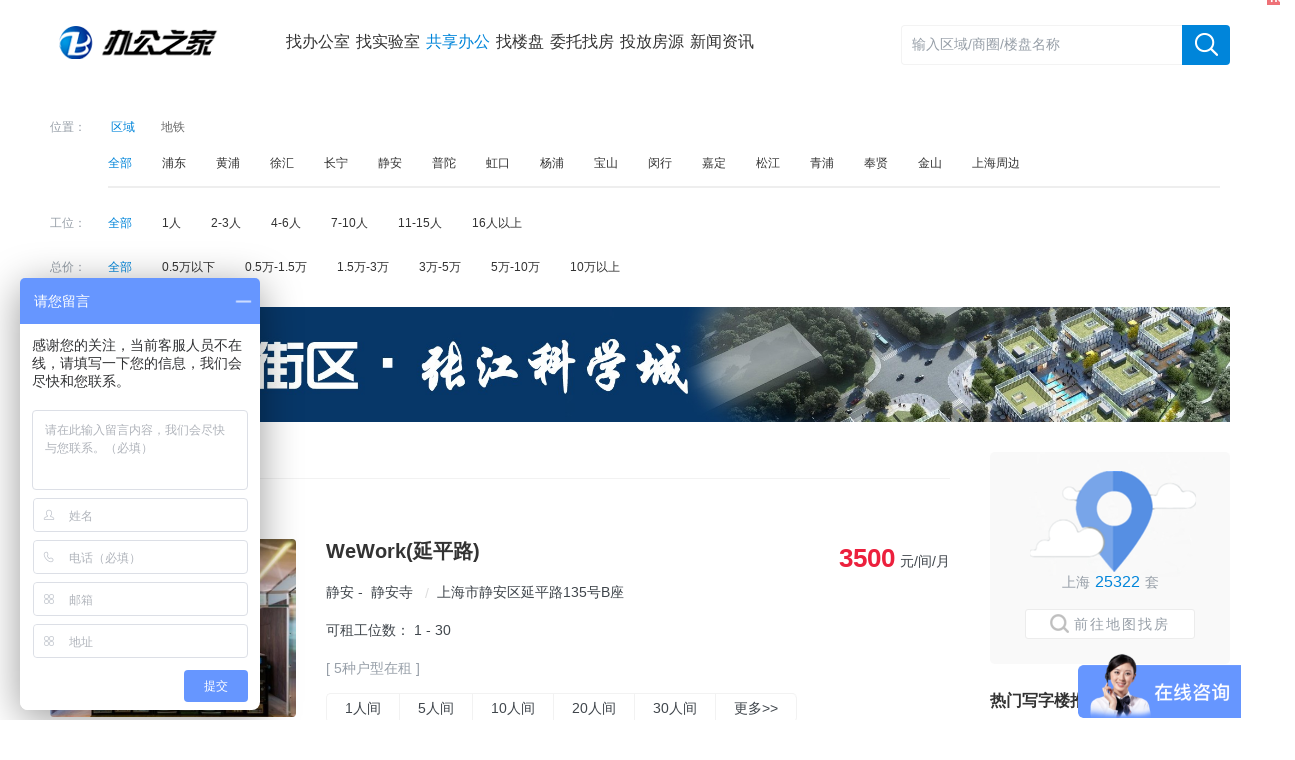

--- FILE ---
content_type: text/html; charset=utf-8
request_url: https://www.officezj.com/gongxiang?quyu=128%3Fshangquan%3D132&param1=&param2=&page=4
body_size: 12837
content:
<!DOCTYPE html PUBLIC "-//W3C//DTD XHTML 1.0 Transitional//EN"
        "http://www.w3.org/TR/xhtml1/DTD/xhtml1-transitional.dtd">
<html xmlns="http://www.w3.org/1999/xhtml">
            <head>
            <meta http-equiv="Content-Type" content="text/html; charset=utf-8" />
            <meta http-equiv="X-UA-Compatible" content="IE=edge,chrome=1" />
            <title>上海商务中心-上海联合办公-上海共享办公室-办公之家</title>
  <meta name="keywords"  content="上海商务中心,上海联合办公,上海共享办公室" />
  <meta name="description"  content="办公之家位您提供商务中心,联合办公,共享办公室等出租、租赁、租金、价格、地址、照片、电话等信息，并提供免费的写字楼中介服务。" />
  <link href="/static/index/css/global.css" rel="stylesheet" type="text/css">
            <link href="/static/index/css/haozu_global_v4.css" rel="stylesheet" type="text/css">
            <link href="/static/index/css/index_v2.css" rel="stylesheet" type="text/css"/>
            <link href="/static/index/css/haozu_list_v4.css" rel="stylesheet" type="text/css">
            <script type="text/javascript" src="/static/index/js/jquery.js"></script>
            <script type="text/javascript" src="/static/index/js/current.js"></script>
            
                
  <link rel="stylesheet" type="text/css" href="/static/index/pulug_in/sliding_tabs/template/clean_rounded/template1.css" />
  <link rel="stylesheet" type="text/css" href="/static/index/pulug_in/sliding_tabs/template/separated_2/template.css" />
  <!-- Sliding Tabs JS -->
  <script type="text/javascript" src="/static/index/pulug_in/sliding_tabs/flashblue_plugins.js"></script>
  <script type="text/javascript" src="/static/index/pulug_in/sliding_tabs/sliding_tabs.js"></script>
  <script type="text/javascript" src="/static/index/pulug_in/sliding_tabs/sliding_tabs_touch.js"></script>
            </head>
            <style>
.h1-title a:visited {
  color: #999;
}
</style>
            <body>

            
<div class="warp"> 
<div class="navBox pb14 clearfix"> 
  <a href="/" class="logo"><img src="/uploads/images/20220320/bee7dcdff9af8fa48399508b7e8dfde0.png"></a>
   <span class="navBox-con"> 
    <a  href="/houselist" >找办公室</a> 
    <a href="/syslist" >找实验室</a>
    
     <a href="/gongxiang"  class="cur">共享办公 <a href="/loupan" >找楼盘</a>
      <em class="hot icon">hot</em> </a>
 
      <a target="_blank" href="/wtzf"  >委托找房</a> 

       <a href="/tffy"  target="_blank" > 投放房源 </a> 
             <a href="/xinwen"  target="_blank" > 新闻资讯 </a>
     </span>
  <div class="search-box fr">
      
   
      
    <form  class="inp-search" action="/Gongxiang" id="form">
      <div class="txt_search">
       <input id="loupan" name="keyword" type="text"  placeholder="输入区域/商圈/楼盘名称"   value="" autocomplete="off">
    
      <ul id="xiala">
      </ul>



           </div>
      <span class="s1" onClick="document.getElementById('form').submit();"><em class="icon em1"></em></span>
    </form>
  </div>
</div>


             
       <!-- Sliding Tabs CSS settings -->
<link rel="stylesheet" type="text/css" href="/static/index/pulug_in/sliding_tabs/template/clean_rounded/template1.css" />
<link rel="stylesheet" type="text/css" href="/static/index/pulug_in/sliding_tabs/template/separated_2/template.css" />
<!-- Sliding Tabs JS -->
<script type="text/javascript" src="/static/index/pulug_in/sliding_tabs/flashblue_plugins.js"></script>
<script type="text/javascript" src="/static/index/pulug_in/sliding_tabs/sliding_tabs.js"></script>
<script type="text/javascript" src="/static/index/pulug_in/sliding_tabs/sliding_tabs_touch.js"></script>

<div class="filter">
    <form action="" name="filter_box">
            </form>
        <input type="hidden" name="filter_type" value="gongxiang">
    <input type="hidden" name="quyu" value="0">
    <input type="hidden" name="shangquan" value="0">
    <input type="hidden" name="dt" value="0">
    <input type="hidden" name="zd" value="0">
    <input type="hidden" name="tb" value="0">
    <input type="hidden" name="mj" value="0">
    <input type="hidden" name="jg" value="0">
    <input type="hidden" name="zx1" value="0">
    <input type="hidden" name="keyword" value="0">
    <input type="hidden" name="minmj" value="">
    <input type="hidden" name="maxmj" value="">
    <input type="hidden" name="minjg" value="">
    <input type="hidden" name="maxjg" value="">
    <input type="hidden" name="showtype" value="">
    <div class="warp">
        <div style="display: flex; justify-content: space-between">
            <!--
        ################################
            - Sliding Tabs / Start -
        ################################
        -->
            <p class="ditie_lu_sel_title">位置：</p>
            <div id="slidingtabs1" class="clean_rounded clean_rounded-horizontal">
                <div class="st_tabs">
                    <div class="st_tabs_wrap">
                        <ul class="st_tabs_ul">
                            <li  class="st_li_active" > <a href="#aliquantum"
                                rel="aliquantum"
                                class="st_tab st_tab_1 st_tab_first  st_tab_active ">区域</a>
                            </li>
                            <li > <a href="#beneficium"
                                rel="beneficium" class="st_tab st_tab_2 ">
                                地铁</a>
                            </li>
                        </ul>
                    </div>
                </div>
                <div class="st_views">
                    <div class="aliquantum st_view st_view_first">
                        <div class="st_view_inner">
                            <div class="secsel menu_area">
                                <div class="area clearfix">
                                    <a onclick="filter('quyu',0,1)" class="quyu_0 cur">全部</a>
                                                                        <a onclick="filter('quyu',11,1)"
                                        class="quyu_11 ">
                                        浦东                                    </a>
                                                                        <a onclick="filter('quyu',12,1)"
                                        class="quyu_12 ">
                                        黄浦                                    </a>
                                                                        <a onclick="filter('quyu',13,1)"
                                        class="quyu_13 ">
                                        徐汇                                    </a>
                                                                        <a onclick="filter('quyu',14,1)"
                                        class="quyu_14 ">
                                        长宁                                    </a>
                                                                        <a onclick="filter('quyu',15,1)"
                                        class="quyu_15 ">
                                        静安                                    </a>
                                                                        <a onclick="filter('quyu',16,1)"
                                        class="quyu_16 ">
                                        普陀                                    </a>
                                                                        <a onclick="filter('quyu',17,1)"
                                        class="quyu_17 ">
                                        虹口                                    </a>
                                                                        <a onclick="filter('quyu',18,1)"
                                        class="quyu_18 ">
                                        杨浦                                    </a>
                                                                        <a onclick="filter('quyu',128,1)"
                                        class="quyu_128 ">
                                        宝山                                    </a>
                                                                        <a onclick="filter('quyu',19,1)"
                                        class="quyu_19 ">
                                        闵行                                    </a>
                                                                        <a onclick="filter('quyu',138,1)"
                                        class="quyu_138 ">
                                        嘉定                                    </a>
                                                                        <a onclick="filter('quyu',146,1)"
                                        class="quyu_146 ">
                                        松江                                    </a>
                                                                        <a onclick="filter('quyu',151,1)"
                                        class="quyu_151 ">
                                        青浦                                    </a>
                                                                        <a onclick="filter('quyu',153,1)"
                                        class="quyu_153 ">
                                        奉贤                                    </a>
                                                                        <a onclick="filter('quyu',164,1)"
                                        class="quyu_164 ">
                                        金山                                    </a>
                                                                        <a onclick="filter('quyu',155,1)"
                                        class="quyu_155 ">
                                        上海周边                                    </a>
                                                                    </div>
                            </div>

                            <hr>
                                                    </div>
                    </div>
                    <div class="beneficium st_view">
                        <div class="st_view_inner">
                            <div class="secsel menu_area">
                                <div class="area clearfix"> <a onclick="filter('dt',0, 1)"
                                        class="dt_0 cur">全部</a>
                                                                        <a onclick="filter('dt',1, 1)"
                                        class="dt_0 ">1号线</a>
                                                                        <a onclick="filter('dt',45, 1)"
                                        class="dt_0 ">2号线</a>
                                                                        <a onclick="filter('dt',46, 1)"
                                        class="dt_0 ">3号线</a>
                                                                        <a onclick="filter('dt',47, 1)"
                                        class="dt_0 ">4号线</a>
                                                                        <a onclick="filter('dt',138, 1)"
                                        class="dt_0 ">5号线</a>
                                                                        <a onclick="filter('dt',150, 1)"
                                        class="dt_0 ">6号线</a>
                                                                        <a onclick="filter('dt',179, 1)"
                                        class="dt_0 ">7号线</a>
                                                                        <a onclick="filter('dt',213, 1)"
                                        class="dt_0 ">8号线</a>
                                                                        <a onclick="filter('dt',244, 1)"
                                        class="dt_0 ">9号线</a>
                                                                        <a onclick="filter('dt',281, 1)"
                                        class="dt_0 ">10号线</a>
                                                                        <a onclick="filter('dt',310, 1)"
                                        class="dt_0 ">11号线</a>
                                                                        <a onclick="filter('dt',343, 1)"
                                        class="dt_0 ">10号线支线</a>
                                                                        <a onclick="filter('dt',371, 1)"
                                        class="dt_0 ">11号线支线</a>
                                                                        <a onclick="filter('dt',407, 1)"
                                        class="dt_0 ">12号线</a>
                                                                        <a onclick="filter('dt',440, 1)"
                                        class="dt_0 ">16号线</a>
                                                                        <a onclick="filter('dt',454, 1)"
                                        class="dt_0 ">17号线</a>
                                                                        <a onclick="filter('dt',468, 1)"
                                        class="dt_0 ">磁悬浮</a>
                                                                        <a onclick="filter('dt',471, 1)"
                                        class="dt_0 ">13号线</a>
                                                                        <a onclick="filter('dt',472, 1)"
                                        class="dt_0 ">14号线</a>
                                                                        <a onclick="filter('dt',486, 1)"
                                        class="dt_0 ">16号线</a>
                                                                        <a onclick="filter('dt',487, 1)"
                                        class="dt_0 ">17号线</a>
                                                                        <a onclick="filter('dt',473, 1)"
                                        class="dt_0 ">18号线</a>
                                                                    </div>
                            </div>

                            <hr>

                                                    </div>
                    </div>
                </div>
            </div>
            <!--
          ##############################
              - Sliding Tabs / End -
          ##############################
          -->

        </div>
                <dl class="clearfix">
            <dt>工位：</dt>
            <dd>
                <div class="clearfix">
                    <a onclick="filter('mj',0)" class="mj_0 cur">全部</a>
                    <a onclick="filter('mj',1)" class="mj_1 ">1人</a>
                    <a onclick="filter('mj',2)" class="mj_2 ">2-3人</a>
                    <a onclick="filter('mj',3)" class="mj_3 ">4-6人</a>
                    <a onclick="filter('mj',4)" class="mj_4 ">7-10人</a>
                    <a onclick="filter('mj',5)" class="mj_5 ">11-15人</a>
                    <a onclick="filter('mj',6)" class="mj_6 ">16人以上</a>
                </div>
            </dd>
        </dl>

        <dl class="clearfix">
            <dt>总价：</dt>
            <dd>
                <div class="clearfix">
                    <a onclick="filter('jg',0)" class="jg_0 cur">全部</a>
                    <a onclick="filter('jg',1)" class="jg_1 ">0.5万以下</a>
                    <a onclick="filter('jg',2)" class="jg_2 ">0.5万-1.5万</a>
                    <a onclick="filter('jg',3)" class="jg_3 ">1.5万-3万</a>
                    <a onclick="filter('jg',4)" class="jg_4 ">3万-5万</a>
                    <a onclick="filter('jg',5)" class="jg_5 ">5万-10万</a>
                    <a onclick="filter('jg',6)" class="jg_6 ">10万以上</a>
                </div>
            </dd>
        </dl>
        
    </div>
</div>
<script>
    // ================
    // Filter submit
    // ================
    function makeQSubmit(name, val) {
        const quyu = $("input[name=quyu]").val();
        const shangquan = $("input[name=shangquan]").val();
        const dt = $("input[name=dt]").val();
        const zd = $("input[name=zd]").val();
        const mj = $("input[name=mj]").val();
        const minmj = $("input[name=minmj]").val();
        const maxmj = $("input[name=maxmj]").val();
        const jg = $("input[name=jg]").val();
        const minjg = $("input[name=minjg]").val();
        const maxjg = $("input[name=maxjg]").val();
        const zx1 = $("input[name=zx1]").val();
        const showtype = $("input[name=showtype]").val();

        let qqq = {
            quyu,
            shangquan,
            dt,
            zd,
            mj,
            minmj,
            maxmj,
            jg,
            minjg,
            maxjg,
            zx1,
            showtype
        };
        if (name)
            qqq[name] = val
        console.log(qqq)

        // location
        let loc_arr = []
        if (qqq['quyu'] && parseInt(qqq['quyu'])) {
            loc_arr.push(qqq['quyu'])
            if (qqq['shangquan'] && parseInt(qqq['shangquan'])) loc_arr.push(qqq['shangquan'])
        }
        const loc_param = loc_arr.join('_')

        // subway
        let subway_arr = []
        if (qqq['dt'] && parseInt(qqq['dt'])) {
            subway_arr.push(qqq['dt'])
            if (qqq['zd'] && parseInt(qqq['zd'])) subway_arr.push(qqq['zd'])
        }
        const subway_param = subway_arr.join('_')

        // other_filter
        let other_arr = []
        if (qqq['mj'] && parseInt(qqq['mj'])) {
            other_arr.push('mj' + qqq['mj'])
        }
       
        if (qqq['minmj'] && parseInt(qqq['minmj'])) {
            other_arr.push('minj' + qqq['minmj'])
        }
        if (qqq['maxmj'] && parseInt(qqq['maxmj'])) {
            other_arr.push('maxj' + qqq['maxmj'])
        }

        if (qqq['jg'] && parseInt(qqq['jg'])) {
            other_arr.push('jg' + qqq['jg'])
        }
       
        if (qqq['minjg'] && parseInt(qqq['minjg'])) {
            other_arr.push('ming' + qqq['minjg'])
        }
        
        if (qqq['maxjg'] && parseInt(qqq['maxjg'])) {
            other_arr.push('maxg' + qqq['maxjg'])
        }
        if (qqq['zx1'] && parseInt(qqq['zx1'])) {
            other_arr.push('zx1' + qqq['zx1'])
        }
        if (qqq['showtype'] && parseInt(qqq['showtype'])) {
            other_arr.push('showtype' + qqq['showtype'])
        }

        const other_param = other_arr.join('_')

        // build query
        var url_path = window.location.pathname.split('/');
     
        
        var bb_arr = [url_path[1]]

        if (loc_param) bb_arr.push(loc_param)
        if (subway_param) bb_arr.push("subway" + subway_param)

        if (other_param) bb_arr.push(other_param)
       
         const b_url = '/' + bb_arr.join('/')
          
        window.location.href = b_url;
    }

    // ================
    // filter
    // ================
      function filter(name, val, qu = 0) {
        // console.log(name, val)
        if ($("input[name=" + name + "]").val() == val) return;
        if (name == 'mj') {
            $("input[name=minmj]").val('');
            $("input[name=maxmj]").val('');
        } else if (name == 'jg') {
            $("input[name=minjg]").val('');
            $("input[name=maxjg]").val('');
        }

        if (qu) {
            if (name == 'quyu') {
                $("input[name=shangquan]").val(0);
                $("input[name=dt]").val(0);
                $("input[name=zd]").val(0);
            }
            if (name == 'dt') {
                $("input[name=zd]").val(0);
                $("input[name=quyu]").val(0);
                $("input[name=shangquan]").val(0);
            }
            $("input[name=tb]").val(0);
            $("input[name=mj]").val(0);
            $("input[name=minmj]").val(0);
            $("input[name=maxmj]").val(0);
            $("input[name=jg]").val(0);
            $("input[name=minjg]").val(0);
            $("input[name=maxjg]").val(0);
            $("input[name=zx1]").val(0);
            // $("input[name=showtype]").val(0);
        }
        // $("form[name=filter_box]").submit();   
        makeQSubmit(name, val)
    }
    $(function () {
        if ($('#minmj').val() && $('#maxmj').val()) {
            $('#indexarea').css('display', 'inline-block');
        }

        if ($('#maxjg').val() && $('#minjg').val()) {
            $('#indexarea1').css('display', 'inline-block');
        }

        $("#maxmj").on('input', function () {
            if ($('#maxmj').val() != '' && $('#minmj').val() != '') {
                $('#indexarea').css('display', 'inline-block');
            } else {
                $('#indexarea').css('display', 'none');
            }
        })

        $("#maxjg").on('input', function () {

            if ($('#minjg').val() != '' && $('#maxjg').val() != '') {
                $('#indexarea1').css('display', 'inline-block');
            } else {
                $('#indexarea1').css('display', 'none');
            }
        })
        //tab
        $("#slidingtabs1").slidingTabs({
            tabActive: 1,
            responsive: true,
            touchSupport: true,
            tabsAlignment: "align_top",
            autoHeight: true,
            autoHeightSpeed: 300,
            textConversion: "pb",
            contentEasing: "easeInOutQuart",
            orientation: "horizontal"
        });


        $(".st_tab").on("click", function () {
            if ($(this).hasClass("st_tab_1")) {

                $("input[name=zd]").val(0);
                $("input[name=dt]").val(0);
                $("input[name=tb]").val(0);
            } else {
                $("input[name=tb]").val(1);
                $("input[name=quyu]").val(0);
                $("input[name=shangquan]").val(0);
            }
        });
        $("#indexarea").on('click', function () {
            $("input[name=mj]").val(0);
            $("input[name=minmj]").val($('#minmj').val());
            $("input[name=maxmj]").val($('#maxmj').val());
            // $("input[name=minjg]").val($('#minjg').val());
            // $("input[name=maxjg]").val($('#maxjg').val());
            // $("form[name=filter_box]").submit();
            makeQSubmit()

        });


        $("#indexarea1").on('click', function () {
            $("input[name=jg]").val(0);
            // $("input[name=minmj]").val($('#minmj').val());
            // $("input[name=maxmj]").val($('#maxmj').val());

            $("input[name=minjg]").val($('#minjg').val());
            $("input[name=maxjg]").val($('#maxjg').val());
            // $("form[name=filter_box]").submit();
            makeQSubmit()

        });

    
    });
</script>  </div>
                   <div class="gg1"><a href="http://www.officezj.com/loupanshow/1278" target="_blank"><img src="/uploads/images/20211119/93efcb307885dc551fca527385078d04.jpg" width="100%"></a></div>
 <div class="warp clearfix">
              <div class="listBox fl">
    <div class="listNav"> <a class="a1 cur" href="/gongxiang">默认排序</a> </div>
    <ul class="listCon propertyList">
                                    <li class="clearfix">
        <div class="imgbox"> <a  target="_blank" href="/gongxiangshow/2120" alt="WeWork(延平路)" title="WeWork(延平路)"> <img src="/uploads/images/20220522/0a2637aa621b31448cc4445b40bb35ec.jpg" alt="WeWork(延平路)" title="WeWork(延平路)"></a> </div>
        <div class="list-content fl">
                      <h1 class="h1-title"> <a href="/gongxiangshow/2120" target="_blank"  alt="WeWork(延平路)" title="WeWork(延平路)">WeWork(延平路)</a> </h1>
                      <p class="p1"> <a target="_blank" href="/gongxiang?quyu=15">静安</a>&nbsp;-&nbsp; <a  target="_blank" href="/gongxiang?quyu=15?shangquan=61">静安寺</a> <i>/</i>上海市静安区延平路135号B座</p>
                      
                      <p class="p1">
            可租工位数： 1 - 30                      </p>
                    
                      <p class="p2"> 
                        <a href="/gongxiangshow/2120">[ 5种户型在租  ]</a> </p>
                      <div class="list-price t0">
            <p class="p1">
                                                    <i class="i1">3500</i>元/间/月
                                                  </p>
          </div>
                                            <ul class="list-morebox clearfix">
                        <li > <a  href="/gxshow/21963" class="a-tab" target="_blank">1人间</a> <a  target="_blank" href="/gxshow/21963">
              <dl class="dl-img">
                <dt> <img src="/static/index/images/article_default.jpg"> <i class="i1">
                  精装                  - 3500.00元/工位/月 </i> </dt>
              </dl>
              </a> </li>
                        <li > <a  href="/gxshow/21962" class="a-tab" target="_blank">5人间</a> <a  target="_blank" href="/gxshow/21962">
              <dl class="dl-img">
                <dt> <img src="/static/index/images/article_default.jpg"> <i class="i1">
                  精装                  - 3500.00元/工位/月 </i> </dt>
              </dl>
              </a> </li>
                        <li > <a  href="/gxshow/21961" class="a-tab" target="_blank">10人间</a> <a  target="_blank" href="/gxshow/21961">
              <dl class="dl-img">
                <dt> <img src="/static/index/images/article_default.jpg"> <i class="i1">
                  精装                  - 3700.00元/工位/月 </i> </dt>
              </dl>
              </a> </li>
                        <li > <a  href="/gxshow/21960" class="a-tab" target="_blank">20人间</a> <a  target="_blank" href="/gxshow/21960">
              <dl class="dl-img">
                <dt> <img src="/static/index/images/article_default.jpg"> <i class="i1">
                  精装                  - 3600.00元/工位/月 </i> </dt>
              </dl>
              </a> </li>
                        <li > <a  href="/gxshow/21959" class="a-tab" target="_blank">30人间</a> <a  target="_blank" href="/gxshow/21959">
              <dl class="dl-img">
                <dt> <img src="/static/index/images/article_default.jpg"> <i class="i1">
                  精装                  - 3500.00元/工位/月 </i> </dt>
              </dl>
              </a> </li>
                        <li> <a href="/gongxiangshow/2120" target="_blank" class="a-tab">更多&gt;&gt;</a></li>
          </ul>
                                          </div>
      </li>
                                    <li class="clearfix">
        <div class="imgbox"> <a  target="_blank" href="/gongxiangshow/2137" alt="WeWork(新疆路)" title="WeWork(新疆路)"> <img src="/uploads/images/20220521/b16ee923ad40fa86c3868cc23937e39a.jpg" alt="WeWork(新疆路)" title="WeWork(新疆路)"></a> </div>
        <div class="list-content fl">
                      <h1 class="h1-title"> <a href="/gongxiangshow/2137" target="_blank"  alt="WeWork(新疆路)" title="WeWork(新疆路)">WeWork(新疆路)</a> </h1>
                      <p class="p1"> <a target="_blank" href="/gongxiang?quyu=15">静安</a>&nbsp;-&nbsp; <a  target="_blank" href="/gongxiang?quyu=15?shangquan=107">火车站</a> <i>/</i>上海市静安区新疆路518号</p>
                      
                      <p class="p1">
            可租工位数： 1 - 30                      </p>
                    
                      <p class="p2"> 
                        <a href="/gongxiangshow/2137">[ 5种户型在租  ]</a> </p>
                      <div class="list-price t0">
            <p class="p1">
                                                    <i class="i1">2500</i>元/间/月
                                                  </p>
          </div>
                                            <ul class="list-morebox clearfix">
                        <li > <a  href="/gxshow/21958" class="a-tab" target="_blank">1人间</a> <a  target="_blank" href="/gxshow/21958">
              <dl class="dl-img">
                <dt> <img src="/static/index/images/article_default.jpg"> <i class="i1">
                  精装                  - 2700.00元/工位/月 </i> </dt>
              </dl>
              </a> </li>
                        <li > <a  href="/gxshow/21957" class="a-tab" target="_blank">5人间</a> <a  target="_blank" href="/gxshow/21957">
              <dl class="dl-img">
                <dt> <img src="/static/index/images/article_default.jpg"> <i class="i1">
                  精装                  - 2500.00元/工位/月 </i> </dt>
              </dl>
              </a> </li>
                        <li > <a  href="/gxshow/21956" class="a-tab" target="_blank">10人间</a> <a  target="_blank" href="/gxshow/21956">
              <dl class="dl-img">
                <dt> <img src="/static/index/images/article_default.jpg"> <i class="i1">
                  精装                  - 2800.00元/工位/月 </i> </dt>
              </dl>
              </a> </li>
                        <li > <a  href="/gxshow/21955" class="a-tab" target="_blank">20人间</a> <a  target="_blank" href="/gxshow/21955">
              <dl class="dl-img">
                <dt> <img src="/static/index/images/article_default.jpg"> <i class="i1">
                  精装                  - 2800.00元/工位/月 </i> </dt>
              </dl>
              </a> </li>
                        <li > <a  href="/gxshow/21954" class="a-tab" target="_blank">30人间</a> <a  target="_blank" href="/gxshow/21954">
              <dl class="dl-img">
                <dt> <img src="/static/index/images/article_default.jpg"> <i class="i1">
                  精装                  - 2700.00元/工位/月 </i> </dt>
              </dl>
              </a> </li>
                        <li> <a href="/gongxiangshow/2137" target="_blank" class="a-tab">更多&gt;&gt;</a></li>
          </ul>
                                          </div>
      </li>
                                    <li class="clearfix">
        <div class="imgbox"> <a  target="_blank" href="/gongxiangshow/3230" alt="P2·上海创客中心" title="P2·上海创客中心"> <img src="/uploads/images/20220521/7d11113be354eb6e58e0874f1da87777.jpg" alt="P2·上海创客中心" title="P2·上海创客中心"></a> </div>
        <div class="list-content fl">
                      <h1 class="h1-title"> <a href="/gongxiangshow/3230" target="_blank"  alt="P2·上海创客中心" title="P2·上海创客中心">P2·上海创客中心</a> </h1>
                      <p class="p1"> <a target="_blank" href="/gongxiang?quyu=15">静安</a>&nbsp;-&nbsp; <a  target="_blank" href="/gongxiang?quyu=15?shangquan=61">静安寺</a> <i>/</i>愚园东路28号</p>
                      
                      <p class="p1">
            可租工位数： 1 - 30                      </p>
                    
                      <p class="p2"> 
                        <a href="/gongxiangshow/3230">[ 5种户型在租  ]</a> </p>
                      <div class="list-price t0">
            <p class="p1">
                                                    <i class="i1">1800</i>元/间/月
                                                  </p>
          </div>
                                            <ul class="list-morebox clearfix">
                        <li > <a  href="/gxshow/21953" class="a-tab" target="_blank">1人间</a> <a  target="_blank" href="/gxshow/21953">
              <dl class="dl-img">
                <dt> <img src="/static/index/images/article_default.jpg"> <i class="i1">
                  精装                  - 1800.00元/工位/月 </i> </dt>
              </dl>
              </a> </li>
                        <li > <a  href="/gxshow/21952" class="a-tab" target="_blank">5人间</a> <a  target="_blank" href="/gxshow/21952">
              <dl class="dl-img">
                <dt> <img src="/static/index/images/article_default.jpg"> <i class="i1">
                  精装                  - 2000.00元/工位/月 </i> </dt>
              </dl>
              </a> </li>
                        <li > <a  href="/gxshow/21951" class="a-tab" target="_blank">10人间</a> <a  target="_blank" href="/gxshow/21951">
              <dl class="dl-img">
                <dt> <img src="/static/index/images/article_default.jpg"> <i class="i1">
                  精装                  - 1800.00元/工位/月 </i> </dt>
              </dl>
              </a> </li>
                        <li > <a  href="/gxshow/21950" class="a-tab" target="_blank">20人间</a> <a  target="_blank" href="/gxshow/21950">
              <dl class="dl-img">
                <dt> <img src="/static/index/images/article_default.jpg"> <i class="i1">
                  精装                  - 1800.00元/工位/月 </i> </dt>
              </dl>
              </a> </li>
                        <li > <a  href="/gxshow/21949" class="a-tab" target="_blank">30人间</a> <a  target="_blank" href="/gxshow/21949">
              <dl class="dl-img">
                <dt> <img src="/static/index/images/article_default.jpg"> <i class="i1">
                  精装                  - 1800.00元/工位/月 </i> </dt>
              </dl>
              </a> </li>
                        <li> <a href="/gongxiangshow/3230" target="_blank" class="a-tab">更多&gt;&gt;</a></li>
          </ul>
                                          </div>
      </li>
                                    <li class="clearfix">
        <div class="imgbox"> <a  target="_blank" href="/gongxiangshow/3410" alt="创邑SPACE(愚园)" title="创邑SPACE(愚园)"> <img src="/uploads/images/20220521/9eade3385b5fb3b04681c9f151f7db49.jpg" alt="创邑SPACE(愚园)" title="创邑SPACE(愚园)"></a> </div>
        <div class="list-content fl">
                      <h1 class="h1-title"> <a href="/gongxiangshow/3410" target="_blank"  alt="创邑SPACE(愚园)" title="创邑SPACE(愚园)">创邑SPACE(愚园)</a> </h1>
                      <p class="p1"> <a target="_blank" href="/gongxiang?quyu=15">静安</a>&nbsp;-&nbsp; <a  target="_blank" href="/gongxiang?quyu=15?shangquan=61">静安寺</a> <i>/</i>愚园路546号</p>
                      
                      <p class="p1">
            可租工位数： 1 - 30                      </p>
                    
                      <p class="p2"> 
                        <a href="/gongxiangshow/3410">[ 5种户型在租  ]</a> </p>
                      <div class="list-price t0">
            <p class="p1">
                                                    <i class="i1">2000</i>元/间/月
                                                  </p>
          </div>
                                            <ul class="list-morebox clearfix">
                        <li > <a  href="/gxshow/21948" class="a-tab" target="_blank">1人间</a> <a  target="_blank" href="/gxshow/21948">
              <dl class="dl-img">
                <dt> <img src="/static/index/images/article_default.jpg"> <i class="i1">
                  精装                  - 2000.00元/工位/月 </i> </dt>
              </dl>
              </a> </li>
                        <li > <a  href="/gxshow/21947" class="a-tab" target="_blank">5人间</a> <a  target="_blank" href="/gxshow/21947">
              <dl class="dl-img">
                <dt> <img src="/static/index/images/article_default.jpg"> <i class="i1">
                  精装                  - 2200.00元/工位/月 </i> </dt>
              </dl>
              </a> </li>
                        <li > <a  href="/gxshow/21946" class="a-tab" target="_blank">10人间</a> <a  target="_blank" href="/gxshow/21946">
              <dl class="dl-img">
                <dt> <img src="/static/index/images/article_default.jpg"> <i class="i1">
                  精装                  - 2100.00元/工位/月 </i> </dt>
              </dl>
              </a> </li>
                        <li > <a  href="/gxshow/21945" class="a-tab" target="_blank">20人间</a> <a  target="_blank" href="/gxshow/21945">
              <dl class="dl-img">
                <dt> <img src="/static/index/images/article_default.jpg"> <i class="i1">
                  精装                  - 2000.00元/工位/月 </i> </dt>
              </dl>
              </a> </li>
                        <li > <a  href="/gxshow/21944" class="a-tab" target="_blank">30人间</a> <a  target="_blank" href="/gxshow/21944">
              <dl class="dl-img">
                <dt> <img src="/static/index/images/article_default.jpg"> <i class="i1">
                  精装                  - 2000.00元/工位/月 </i> </dt>
              </dl>
              </a> </li>
                        <li> <a href="/gongxiangshow/3410" target="_blank" class="a-tab">更多&gt;&gt;</a></li>
          </ul>
                                          </div>
      </li>
                                    <li class="clearfix">
        <div class="imgbox"> <a  target="_blank" href="/gongxiangshow/3446" alt="创富港(宏慧·新汇园)" title="创富港(宏慧·新汇园)"> <img src="/uploads/images/20220521/b9a1223ef2b4e3d157c9ec7a0d3bbf82.jpg" alt="创富港(宏慧·新汇园)" title="创富港(宏慧·新汇园)"></a> </div>
        <div class="list-content fl">
                      <h1 class="h1-title"> <a href="/gongxiangshow/3446" target="_blank"  alt="创富港(宏慧·新汇园)" title="创富港(宏慧·新汇园)">创富港(宏慧·新汇园)</a> </h1>
                      <p class="p1"> <a target="_blank" href="/gongxiang?quyu=15">静安</a>&nbsp;-&nbsp; <a  target="_blank" href="/gongxiang?quyu=15?shangquan=109">彭浦</a> <i>/</i>共和新路4718号</p>
                      
                      <p class="p1">
            可租工位数： 1 - 30                      </p>
                    
                      <p class="p2"> 
                        <a href="/gongxiangshow/3446">[ 5种户型在租  ]</a> </p>
                      <div class="list-price t0">
            <p class="p1">
                                                    <i class="i1">800</i>元/间/月
                                                  </p>
          </div>
                                            <ul class="list-morebox clearfix">
                        <li > <a  href="/gxshow/21943" class="a-tab" target="_blank">1人间</a> <a  target="_blank" href="/gxshow/21943">
              <dl class="dl-img">
                <dt> <img src="/static/index/images/article_default.jpg"> <i class="i1">
                  精装                  - 850.00元/工位/月 </i> </dt>
              </dl>
              </a> </li>
                        <li > <a  href="/gxshow/21942" class="a-tab" target="_blank">5人间</a> <a  target="_blank" href="/gxshow/21942">
              <dl class="dl-img">
                <dt> <img src="/static/index/images/article_default.jpg"> <i class="i1">
                  精装                  - 1000.00元/工位/月 </i> </dt>
              </dl>
              </a> </li>
                        <li > <a  href="/gxshow/21941" class="a-tab" target="_blank">10人间</a> <a  target="_blank" href="/gxshow/21941">
              <dl class="dl-img">
                <dt> <img src="/static/index/images/article_default.jpg"> <i class="i1">
                  精装                  - 900.00元/工位/月 </i> </dt>
              </dl>
              </a> </li>
                        <li > <a  href="/gxshow/21940" class="a-tab" target="_blank">20人间</a> <a  target="_blank" href="/gxshow/21940">
              <dl class="dl-img">
                <dt> <img src="/static/index/images/article_default.jpg"> <i class="i1">
                  精装                  - 8500.00元/工位/月 </i> </dt>
              </dl>
              </a> </li>
                        <li > <a  href="/gxshow/21939" class="a-tab" target="_blank">30人间</a> <a  target="_blank" href="/gxshow/21939">
              <dl class="dl-img">
                <dt> <img src="/static/index/images/article_default.jpg"> <i class="i1">
                  精装                  - 800.00元/工位/月 </i> </dt>
              </dl>
              </a> </li>
                        <li> <a href="/gongxiangshow/3446" target="_blank" class="a-tab">更多&gt;&gt;</a></li>
          </ul>
                                          </div>
      </li>
                                    <li class="clearfix">
        <div class="imgbox"> <a  target="_blank" href="/gongxiangshow/3619" alt="合谷汇（静安金融街中心）" title="合谷汇（静安金融街中心）"> <img src="/uploads/images/20220520/0a350d0fc8eef4e64d544c083a53e1a0.jpg" alt="合谷汇（静安金融街中心）" title="合谷汇（静安金融街中心）"></a> </div>
        <div class="list-content fl">
                      <h1 class="h1-title"> <a href="/gongxiangshow/3619" target="_blank"  alt="合谷汇（静安金融街中心）" title="合谷汇（静安金融街中心）">合谷汇（静安金融街中心）</a> </h1>
                      <p class="p1"> <a target="_blank" href="/gongxiang?quyu=15">静安</a>&nbsp;-&nbsp; <a  target="_blank" href="/gongxiang?quyu=15?shangquan=58">曹家渡</a> <i>/</i>上海市静安区万航渡路800号</p>
                      
                      <p class="p1">
            可租工位数： 1 - 30                      </p>
                    
                      <p class="p2"> 
                        <a href="/gongxiangshow/3619">[ 5种户型在租  ]</a> </p>
                      <div class="list-price t0">
            <p class="p1">
                                                    <i class="i1">1100</i>元/间/月
                                                  </p>
          </div>
                                            <ul class="list-morebox clearfix">
                        <li > <a  href="/gxshow/21938" class="a-tab" target="_blank">1人间</a> <a  target="_blank" href="/gxshow/21938">
              <dl class="dl-img">
                <dt> <img src="/static/index/images/article_default.jpg"> <i class="i1">
                  精装                  - 1100.00元/工位/月 </i> </dt>
              </dl>
              </a> </li>
                        <li > <a  href="/gxshow/21937" class="a-tab" target="_blank">5人间</a> <a  target="_blank" href="/gxshow/21937">
              <dl class="dl-img">
                <dt> <img src="/static/index/images/article_default.jpg"> <i class="i1">
                  精装                  - 1100.00元/工位/月 </i> </dt>
              </dl>
              </a> </li>
                        <li > <a  href="/gxshow/21936" class="a-tab" target="_blank">10人间</a> <a  target="_blank" href="/gxshow/21936">
              <dl class="dl-img">
                <dt> <img src="/static/index/images/article_default.jpg"> <i class="i1">
                  精装                  - 1200.00元/工位/月 </i> </dt>
              </dl>
              </a> </li>
                        <li > <a  href="/gxshow/21935" class="a-tab" target="_blank">20人间</a> <a  target="_blank" href="/gxshow/21935">
              <dl class="dl-img">
                <dt> <img src="/static/index/images/article_default.jpg"> <i class="i1">
                  精装                  - 1100.00元/工位/月 </i> </dt>
              </dl>
              </a> </li>
                        <li > <a  href="/gxshow/21934" class="a-tab" target="_blank">30人间</a> <a  target="_blank" href="/gxshow/21934">
              <dl class="dl-img">
                <dt> <img src="/static/index/images/article_default.jpg"> <i class="i1">
                  精装                  - 1100.00元/工位/月 </i> </dt>
              </dl>
              </a> </li>
                        <li> <a href="/gongxiangshow/3619" target="_blank" class="a-tab">更多&gt;&gt;</a></li>
          </ul>
                                          </div>
      </li>
                                    <li class="clearfix">
        <div class="imgbox"> <a  target="_blank" href="/gongxiangshow/3630" alt="蘑菇空间（沪金大楼）" title="蘑菇空间（沪金大楼）"> <img src="/uploads/images/20220520/9bb55bd14f1db08fb46622f29b4f730b.jpg" alt="蘑菇空间（沪金大楼）" title="蘑菇空间（沪金大楼）"></a> </div>
        <div class="list-content fl">
                      <h1 class="h1-title"> <a href="/gongxiangshow/3630" target="_blank"  alt="蘑菇空间（沪金大楼）" title="蘑菇空间（沪金大楼）">蘑菇空间（沪金大楼）</a> </h1>
                      <p class="p1"> <a target="_blank" href="/gongxiang?quyu=15">静安</a>&nbsp;-&nbsp; <a  target="_blank" href="/gongxiang?quyu=15?shangquan=107">火车站</a> <i>/</i>上海市静安区天目中路240号</p>
                      
                      <p class="p1">
            可租工位数： 5 - 30                      </p>
                    
                      <p class="p2"> 
                        <a href="/gongxiangshow/3630">[ 4种户型在租  ]</a> </p>
                      <div class="list-price t0">
            <p class="p1">
                                                    <i class="i1">800</i>元/间/月
                                                  </p>
          </div>
                                            <ul class="list-morebox clearfix">
                        <li > <a  href="/gxshow/21933" class="a-tab" target="_blank">5人间</a> <a  target="_blank" href="/gxshow/21933">
              <dl class="dl-img">
                <dt> <img src="/static/index/images/article_default.jpg"> <i class="i1">
                  精装                  - 1000.00元/工位/月 </i> </dt>
              </dl>
              </a> </li>
                        <li > <a  href="/gxshow/21932" class="a-tab" target="_blank">10人间</a> <a  target="_blank" href="/gxshow/21932">
              <dl class="dl-img">
                <dt> <img src="/static/index/images/article_default.jpg"> <i class="i1">
                  精装                  - 900.00元/工位/月 </i> </dt>
              </dl>
              </a> </li>
                        <li > <a  href="/gxshow/21931" class="a-tab" target="_blank">20人间</a> <a  target="_blank" href="/gxshow/21931">
              <dl class="dl-img">
                <dt> <img src="/static/index/images/article_default.jpg"> <i class="i1">
                  精装                  - 800.00元/工位/月 </i> </dt>
              </dl>
              </a> </li>
                        <li > <a  href="/gxshow/21930" class="a-tab" target="_blank">30人间</a> <a  target="_blank" href="/gxshow/21930">
              <dl class="dl-img">
                <dt> <img src="/static/index/images/article_default.jpg"> <i class="i1">
                  精装                  - 800.00元/工位/月 </i> </dt>
              </dl>
              </a> </li>
                        <li> <a href="/gongxiangshow/3630" target="_blank" class="a-tab">更多&gt;&gt;</a></li>
          </ul>
                                          </div>
      </li>
                                    <li class="clearfix">
        <div class="imgbox"> <a  target="_blank" href="/gongxiangshow/3681" alt="WeWork(WE国际文化创意中心）" title="WeWork(WE国际文化创意中心）"> <img src="/uploads/images/20220520/2b2513d4821afd8ed1b25cf49f686dc2.jpg" alt="WeWork(WE国际文化创意中心）" title="WeWork(WE国际文化创意中心）"></a> </div>
        <div class="list-content fl">
                      <h1 class="h1-title"> <a href="/gongxiangshow/3681" target="_blank"  alt="WeWork(WE国际文化创意中心）" title="WeWork(WE国际文化创意中心）">WeWork(WE国际文化创意中心）</a> </h1>
                      <p class="p1"> <a target="_blank" href="/gongxiang?quyu=15">静安</a>&nbsp;-&nbsp; <a  target="_blank" href="/gongxiang?quyu=15?shangquan=61">静安寺</a> <i>/</i>延平路135号</p>
                      
                      <p class="p1">
            可租工位数： 1 - 30                      </p>
                    
                      <p class="p2"> 
                        <a href="/gongxiangshow/3681">[ 5种户型在租  ]</a> </p>
                      <div class="list-price t0">
            <p class="p1">
                                                    <i class="i1">3500</i>元/间/月
                                                  </p>
          </div>
                                            <ul class="list-morebox clearfix">
                        <li > <a  href="/gxshow/21929" class="a-tab" target="_blank">1人间</a> <a  target="_blank" href="/gxshow/21929">
              <dl class="dl-img">
                <dt> <img src="/static/index/images/article_default.jpg"> <i class="i1">
                  精装                  - 3500.00元/工位/月 </i> </dt>
              </dl>
              </a> </li>
                        <li > <a  href="/gxshow/21928" class="a-tab" target="_blank">5人间</a> <a  target="_blank" href="/gxshow/21928">
              <dl class="dl-img">
                <dt> <img src="/static/index/images/article_default.jpg"> <i class="i1">
                  精装                  - 4000.00元/工位/月 </i> </dt>
              </dl>
              </a> </li>
                        <li > <a  href="/gxshow/21927" class="a-tab" target="_blank">10人间</a> <a  target="_blank" href="/gxshow/21927">
              <dl class="dl-img">
                <dt> <img src="/static/index/images/article_default.jpg"> <i class="i1">
                  精装                  - 3700.00元/工位/月 </i> </dt>
              </dl>
              </a> </li>
                        <li > <a  href="/gxshow/21926" class="a-tab" target="_blank">20人间</a> <a  target="_blank" href="/gxshow/21926">
              <dl class="dl-img">
                <dt> <img src="/static/index/images/article_default.jpg"> <i class="i1">
                  精装                  - 3500.00元/工位/月 </i> </dt>
              </dl>
              </a> </li>
                        <li > <a  href="/gxshow/21925" class="a-tab" target="_blank">30人间</a> <a  target="_blank" href="/gxshow/21925">
              <dl class="dl-img">
                <dt> <img src="/static/index/images/article_default.jpg"> <i class="i1">
                  精装                  - 3500.00元/工位/月 </i> </dt>
              </dl>
              </a> </li>
                        <li> <a href="/gongxiangshow/3681" target="_blank" class="a-tab">更多&gt;&gt;</a></li>
          </ul>
                                          </div>
      </li>
                                    <li class="clearfix">
        <div class="imgbox"> <a  target="_blank" href="/gongxiangshow/3682" alt="WeWork(威海路696）" title="WeWork(威海路696）"> <img src="/uploads/images/20220520/f88027e7597828d60e1616c842d4506a.jpg" alt="WeWork(威海路696）" title="WeWork(威海路696）"></a> </div>
        <div class="list-content fl">
                      <h1 class="h1-title"> <a href="/gongxiangshow/3682" target="_blank"  alt="WeWork(威海路696）" title="WeWork(威海路696）">WeWork(威海路696）</a> </h1>
                      <p class="p1"> <a target="_blank" href="/gongxiang?quyu=15">静安</a>&nbsp;-&nbsp; <a  target="_blank" href="/gongxiang?quyu=15?shangquan=61">静安寺</a> <i>/</i>静安区威海路696号</p>
                      
                      <p class="p1">
            可租工位数： 1 - 30                      </p>
                    
                      <p class="p2"> 
                        <a href="/gongxiangshow/3682">[ 5种户型在租  ]</a> </p>
                      <div class="list-price t0">
            <p class="p1">
                                                    <i class="i1">3000</i>元/间/月
                                                  </p>
          </div>
                                            <ul class="list-morebox clearfix">
                        <li > <a  href="/gxshow/21924" class="a-tab" target="_blank">1人间</a> <a  target="_blank" href="/gxshow/21924">
              <dl class="dl-img">
                <dt> <img src="/static/index/images/article_default.jpg"> <i class="i1">
                  精装                  - 3200.00元/工位/月 </i> </dt>
              </dl>
              </a> </li>
                        <li > <a  href="/gxshow/21923" class="a-tab" target="_blank">5人间</a> <a  target="_blank" href="/gxshow/21923">
              <dl class="dl-img">
                <dt> <img src="/static/index/images/article_default.jpg"> <i class="i1">
                  精装                  - 3000.00元/工位/月 </i> </dt>
              </dl>
              </a> </li>
                        <li > <a  href="/gxshow/21922" class="a-tab" target="_blank">10人间</a> <a  target="_blank" href="/gxshow/21922">
              <dl class="dl-img">
                <dt> <img src="/static/index/images/article_default.jpg"> <i class="i1">
                  精装                  - 3100.00元/工位/月 </i> </dt>
              </dl>
              </a> </li>
                        <li > <a  href="/gxshow/21921" class="a-tab" target="_blank">20人间</a> <a  target="_blank" href="/gxshow/21921">
              <dl class="dl-img">
                <dt> <img src="/static/index/images/article_default.jpg"> <i class="i1">
                  精装                  - 3200.00元/工位/月 </i> </dt>
              </dl>
              </a> </li>
                        <li > <a  href="/gxshow/21920" class="a-tab" target="_blank">30人间</a> <a  target="_blank" href="/gxshow/21920">
              <dl class="dl-img">
                <dt> <img src="/static/index/images/article_default.jpg"> <i class="i1">
                  精装                  - 3000.00元/工位/月 </i> </dt>
              </dl>
              </a> </li>
                        <li> <a href="/gongxiangshow/3682" target="_blank" class="a-tab">更多&gt;&gt;</a></li>
          </ul>
                                          </div>
      </li>
                                    <li class="clearfix">
        <div class="imgbox"> <a  target="_blank" href="/gongxiangshow/3686" alt="Arcc艾克商务中心（静安嘉里中心三座）" title="Arcc艾克商务中心（静安嘉里中心三座）"> <img src="/uploads/images/20220520/372779d859ff2d1046f9135bb8bcf99a.jpg" alt="Arcc艾克商务中心（静安嘉里中心三座）" title="Arcc艾克商务中心（静安嘉里中心三座）"></a> </div>
        <div class="list-content fl">
                      <h1 class="h1-title"> <a href="/gongxiangshow/3686" target="_blank"  alt="Arcc艾克商务中心（静安嘉里中心三座）" title="Arcc艾克商务中心（静安嘉里中心三座）">Arcc艾克商务中心（静安嘉里中心三座）</a> </h1>
                      <p class="p1"> <a target="_blank" href="/gongxiang?quyu=15">静安</a>&nbsp;-&nbsp; <a  target="_blank" href="/gongxiang?quyu=15?shangquan=61">静安寺</a> <i>/</i>静安区延安中路1218号</p>
                      
                      <p class="p1">
            可租工位数： 1 - 30                      </p>
                    
                      <p class="p2"> 
                        <a href="/gongxiangshow/3686">[ 5种户型在租  ]</a> </p>
                      <div class="list-price t0">
            <p class="p1">
                                                    <i class="i1">4000</i>元/间/月
                                                  </p>
          </div>
                                            <ul class="list-morebox clearfix">
                        <li > <a  href="/gxshow/21919" class="a-tab" target="_blank">1人间</a> <a  target="_blank" href="/gxshow/21919">
              <dl class="dl-img">
                <dt> <img src="/static/index/images/article_default.jpg"> <i class="i1">
                  精装                  - 4000.00元/工位/月 </i> </dt>
              </dl>
              </a> </li>
                        <li > <a  href="/gxshow/21918" class="a-tab" target="_blank">5人间</a> <a  target="_blank" href="/gxshow/21918">
              <dl class="dl-img">
                <dt> <img src="/static/index/images/article_default.jpg"> <i class="i1">
                  精装                  - 4200.00元/工位/月 </i> </dt>
              </dl>
              </a> </li>
                        <li > <a  href="/gxshow/21917" class="a-tab" target="_blank">10人间</a> <a  target="_blank" href="/gxshow/21917">
              <dl class="dl-img">
                <dt> <img src="/static/index/images/article_default.jpg"> <i class="i1">
                  精装                  - 4500.00元/工位/月 </i> </dt>
              </dl>
              </a> </li>
                        <li > <a  href="/gxshow/21916" class="a-tab" target="_blank">20人间</a> <a  target="_blank" href="/gxshow/21916">
              <dl class="dl-img">
                <dt> <img src="/static/index/images/article_default.jpg"> <i class="i1">
                  精装                  - 4000.00元/工位/月 </i> </dt>
              </dl>
              </a> </li>
                        <li > <a  href="/gxshow/21915" class="a-tab" target="_blank">30人间</a> <a  target="_blank" href="/gxshow/21915">
              <dl class="dl-img">
                <dt> <img src="/static/index/images/article_default.jpg"> <i class="i1">
                  精装                  - 4000.00元/工位/月 </i> </dt>
              </dl>
              </a> </li>
                        <li> <a href="/gongxiangshow/3686" target="_blank" class="a-tab">更多&gt;&gt;</a></li>
          </ul>
                                          </div>
      </li>
                                  </ul>
    <div class="pageBox">
                  <ul class="pageLink clearfix">
        <style type="text/css">
            .pagination p{
                margin:0;
                cursor:pointer
            }
            .pagination{
                height:40px;
                padding:20px 0px;
            }
            .pagination a{
                display:block;
                float:left;
                margin-right:10px;
                padding:2px 12px;
                height:24px;
                border:1px #cccccc solid;
                background:#fff;
                text-decoration:none;
                color:#808080;
                font-size:12px;
                line-height:24px;
            }
            .pagination a:hover{
                color:#077ee3;
                background: white;
                border:1px #077ee3 solid;
            }
            .pagination a.cur{
                border:none;
                background:#077ee3;
                color:#fff;
            }
            .pagination p{
                float:left;
                padding:2px 12px;
                font-size:12px;
                height:24px;
                line-height:24px;
                color:#bbb;
                border:1px #ccc solid;
                background:#fcfcfc;
                margin-right:8px;

            }
            .pagination p.pageRemark{
                border-style:none;
                background:none;
                margin-right:0px;
                padding:4px 0px;
                color:#666;
            }
            .pagination p.pageRemark b{
                color:red;
            }
            .pagination p.pageEllipsis{
                border-style:none;
                background:none;
                padding:4px 0px;
                color:#808080;
            }
            .dates li {font-size: 14px;margin:20px 0}
            .dates li span{float:right}
        </style><div class="pagination"><a href='/gongxiang?quyu=128%3Fshangquan%3D132&param1=&param2=&page=1' title='首页'>首页</a> <a href='/gongxiang?quyu=128%3Fshangquan%3D132&param1=&param2=&page=3' title='上一页'>上一页</a> <a href="/gongxiang?quyu=128%3Fshangquan%3D132&amp;param1=&amp;param2=&amp;page=1" title="第"1"页" >1</a><a href="/gongxiang?quyu=128%3Fshangquan%3D132&amp;param1=&amp;param2=&amp;page=2" title="第"2"页" >2</a><a href="/gongxiang?quyu=128%3Fshangquan%3D132&amp;param1=&amp;param2=&amp;page=3" title="第"3"页" >3</a><a href="" class="cur">4</a><a href="/gongxiang?quyu=128%3Fshangquan%3D132&amp;param1=&amp;param2=&amp;page=5" title="第"5"页" >5</a><a href="/gongxiang?quyu=128%3Fshangquan%3D132&amp;param1=&amp;param2=&amp;page=6" title="第"6"页" >6</a><a href="/gongxiang?quyu=128%3Fshangquan%3D132&amp;param1=&amp;param2=&amp;page=7" title="第"7"页" >7</a><a href="/gongxiang?quyu=128%3Fshangquan%3D132&amp;param1=&amp;param2=&amp;page=8" title="第"8"页" >8</a><p class="pageEllipsis">...</p><a href="/gongxiang?quyu=128%3Fshangquan%3D132&amp;param1=&amp;param2=&amp;page=41" title="第"41"页" >41</a><a href="/gongxiang?quyu=128%3Fshangquan%3D132&amp;param1=&amp;param2=&amp;page=42" title="第"42"页" >42</a> <a href='/gongxiang?quyu=128%3Fshangquan%3D132&param1=&param2=&page=5' title='下一页'>下一页</a> <a href='/gongxiang?quyu=128%3Fshangquan%3D132&param1=&param2=&page=42' title='尾页'>尾页</a> <p class='pageRemark'>共<b>42</b>页<b>417</b>条数据</p></div>      </ul>
                </div>
  </div>
              
<div class="listRight fl"> <a href="/xzlditu" target="_blank" class="a1">
  <div class="map-box">
    <p class="p1">上海<i class="i1">25322</i>套</p>
    <span class="s1"><em class="icon em1"></em>前往地图找房</span> </div>
  </a>
  <h2 class="rightTitle">热门写字楼推荐</h2>
  <ul class="rightHot">
        <li class="clearfix"> <a href="/loupanshow/176"  target="_blank"> 
      <img src="/uploads/images/20250405/195878f7b999cd63f31d09b06ace1618.jpg">
      <div class="rightHot-con fr">
        <p class="p1">张江微电子港</p>
        <p class="p2"><i>1.5</i>元/m²&sdot;天</p>
        <p class="p3">浦东  写字楼 - 张江</p>
      </div>
      </a> </li>
          <li class="clearfix"> <a href="/loupanshow/148"  target="_blank"> 
      <img src="/uploads/images/20250405/66bb9c8eed275ff7c25fc70d18d8a7f4.jpg">
      <div class="rightHot-con fr">
        <p class="p1">星创科技广场</p>
        <p class="p2"><i>2.5</i>元/m²&sdot;天</p>
        <p class="p3">浦东  写字楼 - 张江</p>
      </div>
      </a> </li>
          <li class="clearfix"> <a href="/loupanshow/169"  target="_blank"> 
      <img src="/uploads/images/20250405/21b8c30cab53bd5f32152945408fd504.jpg">
      <div class="rightHot-con fr">
        <p class="p1">绿地M-TOWN</p>
        <p class="p2"><i>3.2</i>元/m²&sdot;天</p>
        <p class="p3">浦东  写字楼 - 张江</p>
      </div>
      </a> </li>
          <li class="clearfix"> <a href="/loupanshow/161"  target="_blank"> 
      <img src="/uploads/images/20250405/f5c3874bf43103375ad5ca7159b8253d.jpg">
      <div class="rightHot-con fr">
        <p class="p1">康达源谷</p>
        <p class="p2"><i>2.5</i>元/m²&sdot;天</p>
        <p class="p3">浦东  写字楼 - 张江</p>
      </div>
      </a> </li>
          
  </ul>
  <h2 class="rightTitle">手机端</h2>
  <div class="rightPhone" >
    <div class="rightPhone-nav"> 
      <span class="s1 cur">APP</span> 
      <span class="s1">微信小程序</span> 
      <span class="s1">公众号</span> 
    </div>
    <div class="rightPhone-con" style="display: block"> <img src="/uploads/images/20200909/aa5a82cb9dcba99e269e9c7ce9305c60.jpg">
      <p class="p1">扫码下载办公之家网</p>
      
    </div>
    <div class="rightPhone-con" style="display: none" id="right_mini"> <img src="/uploads/images/20200909/f32a85ea1dcc529b2b794d2aada3dcaa.jpg">
      <p class="p1">关注办公之家网程序</p>
    </div>
    <div class="rightPhone-con" style="display: none"> <img src="/uploads/images/20240922/04ae9dbf8341ef7a6e9df3373168e3a4.jpg">
      <p class="p1">办公之家网公众号</p>
    </div>

   
  </div>
       <div class="gg2"><a href="https://www.officezj.com/loupanshow/1385" target="_blank"><img src="/uploads/images/20211210/f9e8cdcb3c03d9fa7a19808763ae8384.jpg" width="100%"></a></div>
    <div class="gg2"><a href="https://www.officezj.com/loupanshow/1309" target="_blank"><img src="/uploads/images/20211210/c0f13966576dc589395c23f1ef4c2f1c.jpg" width="100%"></a></div>
    <div class="gg2"><a href="https://www.officezj.com/loupanshow/1278" target="_blank"><img src="/uploads/images/20211210/585bce194a8c3ccc2934550f880497e8.jpg" width="100%"></a></div>
   
</div>
</div>
</div>
 </div>


<div class="hot-office">
  <div class="warp hot-height" id="seo-content" >
    <div class="hot-btn-box" id="hide-father"> <span class="a-btn">展开<em class="icon em1">展开</em></span> </div>
    <dl class="clearfix">
      <dt class="fl">热门写字楼：</dt>
      <dd class="fl"> 
                <a target="_blank" href="/loupanshow/176">张江微电子港</a>
                <a target="_blank" href="/loupanshow/148">星创科技广场</a>
                <a target="_blank" href="/loupanshow/169">绿地M-TOWN</a>
                <a target="_blank" href="/loupanshow/161">康达源谷</a>
                <a target="_blank" href="/loupanshow/392">明悦大厦</a>
                <a target="_blank" href="/loupanshow/159">悦颂生命科学园</a>
                <a target="_blank" href="/loupanshow/195">炬芯研发大楼</a>
                <a target="_blank" href="/loupanshow/189">佑越国际</a>
                <a target="_blank" href="/loupanshow/181">张江海趣园</a>
                <a target="_blank" href="/loupanshow/170">盛大天地源创谷</a>
                <a target="_blank" href="/loupanshow/194">豪威科技园（张江乐业天地）</a>
                <a target="_blank" href="/loupanshow/175">张江海豚湾</a>
                <a target="_blank" href="/loupanshow/185">原能细胞产业园</a>
                <a target="_blank" href="/loupanshow/193">ATLATL飞镖加速器</a>
                <a target="_blank" href="/loupanshow/184">中国芯科技园</a>
                <a target="_blank" href="/loupanshow/166">衡谷1976</a>
                <a target="_blank" href="/loupanshow/173">惠生中心</a>
                <a target="_blank" href="/loupanshow/165">伽利略商务公馆</a>
                <a target="_blank" href="/loupanshow/196">京星园</a>
                <a target="_blank" href="/loupanshow/162">润和国际总部园</a>
              </dd>
    </dl>
    <dl class="clearfix">
      <dt class="fl">区域写字楼：</dt>
      <dd class="fl"> 


         <a target="_blank" href="/loupan?quyu=11">浦东</a>
        <a target="_blank" href="/loupan?quyu=12">黄浦</a>
        <a target="_blank" href="/loupan?quyu=13">徐汇</a>
        <a target="_blank" href="/loupan?quyu=14">长宁</a>
        <a target="_blank" href="/loupan?quyu=15">静安</a>
        <a target="_blank" href="/loupan?quyu=16">普陀</a>
        <a target="_blank" href="/loupan?quyu=17">虹口</a>
        <a target="_blank" href="/loupan?quyu=18">杨浦</a>
        <a target="_blank" href="/loupan?quyu=128">宝山</a>
        <a target="_blank" href="/loupan?quyu=19">闵行</a>
        <a target="_blank" href="/loupan?quyu=138">嘉定</a>
        <a target="_blank" href="/loupan?quyu=146">松江</a>
        <a target="_blank" href="/loupan?quyu=151">青浦</a>
        <a target="_blank" href="/loupan?quyu=153">奉贤</a>
        <a target="_blank" href="/loupan?quyu=164">金山</a>
        <a target="_blank" href="/loupan?quyu=155">上海周边</a>

      </dd>
    </dl>
    <dl class="clearfix">
      <dt class="fl">商圈写字楼：</dt>
      <dd class="fl"> 

        <a target="_blank" href="/loupan?quyu=16?shangquan=105">曹杨路</a>  
                <a target="_blank" href="/loupan?quyu=164?shangquan=165">金山</a>  
                <a target="_blank" href="/loupan?quyu=11?shangquan=29">陆家嘴</a>  
                <a target="_blank" href="/loupan?quyu=15?shangquan=61">静安寺</a>  
                <a target="_blank" href="/loupan?quyu=11?shangquan=21">八佰伴</a>  
                <a target="_blank" href="/loupan?quyu=11?shangquan=25">竹园商贸区</a>  
                <a target="_blank" href="/loupan?quyu=15?shangquan=60">南京西路/江宁路</a>  
                <a target="_blank" href="/loupan?quyu=11?shangquan=26">世纪公园</a>  
                <a target="_blank" href="/loupan?quyu=11?shangquan=89">塘桥</a>  
                <a target="_blank" href="/loupan?quyu=11?shangquan=27">洋泾/联洋</a>  
                <a target="_blank" href="/loupan?quyu=15?shangquan=59">北京西路</a>  
                <a target="_blank" href="/loupan?quyu=11?shangquan=94">前滩</a>  
                <a target="_blank" href="/loupan?quyu=11?shangquan=28">世博滨江</a>  
                <a target="_blank" href="/loupan?quyu=15?shangquan=58">曹家渡</a>  
                <a target="_blank" href="/loupan?quyu=11?shangquan=20">张江</a>  
                <a target="_blank" href="/loupan?quyu=11?shangquan=22">金桥开发区</a>  
                <a target="_blank" href="/loupan?quyu=15?shangquan=107">火车站</a>  
                <a target="_blank" href="/loupan?quyu=15?shangquan=106">大宁/延长路</a>  
                <a target="_blank" href="/loupan?quyu=15?shangquan=108">汶水路/共和新路</a>  
                <a target="_blank" href="/loupan?quyu=11?shangquan=97">三林</a>  
                <a target="_blank" href="/loupan?quyu=12?shangquan=35">人民广场</a>  
                <a target="_blank" href="/loupan?quyu=13?shangquan=44">徐家汇</a>  
                <a target="_blank" href="/loupan?quyu=128?shangquan=129">淞南高境</a>  
                <a target="_blank" href="/loupan?quyu=11?shangquan=24">上南地区</a>  
                <a target="_blank" href="/loupan?quyu=12?shangquan=34">南京东路</a>  
                <a target="_blank" href="/loupan?quyu=13?shangquan=43">万体馆</a>  
                <a target="_blank" href="/loupan?quyu=11?shangquan=93">周浦</a>  
                <a target="_blank" href="/loupan?quyu=12?shangquan=32">外滩</a>  
                <a target="_blank" href="/loupan?quyu=12?shangquan=33">老西门</a>  
                <a target="_blank" href="/loupan?quyu=11?shangquan=92">康桥</a>  
                <a target="_blank" href="/loupan?quyu=11?shangquan=91">川沙</a>  
                <a target="_blank" href="/loupan?quyu=12?shangquan=103">城隍庙</a>  
                <a target="_blank" href="/loupan?quyu=12?shangquan=31">淮海路/新天地</a>  
                <a target="_blank" href="/loupan?quyu=18?shangquan=82">五角场</a>  
                <a target="_blank" href="/loupan?quyu=11?shangquan=90">北蔡/御桥</a>  
                <a target="_blank" href="/loupan?quyu=15?shangquan=111">闸北公园</a>  
                <a target="_blank" href="/loupan?quyu=14?shangquan=53">中山公园</a>  
                <a target="_blank" href="/loupan?quyu=11?shangquan=98">外高桥</a>  
                <a target="_blank" href="/loupan?quyu=18?shangquan=118">平凉/杨浦外滩</a>  
                <a target="_blank" href="/loupan?quyu=19?shangquan=127">龙柏</a>  
                <a target="_blank" href="/loupan?quyu=15?shangquan=109">彭浦</a>  
                <a target="_blank" href="/loupan?quyu=18?shangquan=120">新江湾城</a>  
                <a target="_blank" href="/loupan?quyu=19?shangquan=126">浦江</a>  
                <a target="_blank" href="/loupan?quyu=128?shangquan=137">水产路</a>  
                <a target="_blank" href="/loupan?quyu=14?shangquan=51">延安西路</a>  
                <a target="_blank" href="/loupan?quyu=12?shangquan=102">董家渡</a>  
                <a target="_blank" href="/loupan?quyu=18?shangquan=119">长阳路</a>  
                <a target="_blank" href="/loupan?quyu=19?shangquan=125">南方商城</a>  
                <a target="_blank" href="/loupan?quyu=13?shangquan=38">漕河泾/田林</a>  
                <a target="_blank" href="/loupan?quyu=14?shangquan=52">虹桥开发区/古北</a>  
                <a target="_blank" href="/loupan?quyu=17?shangquan=113">四川北路</a>  
                <a target="_blank" href="/loupan?quyu=19?shangquan=124">华漕</a>  
                <a target="_blank" href="/loupan?quyu=128?shangquan=135">上大</a>  
                <a target="_blank" href="/loupan?quyu=128?shangquan=136">友谊路</a>  
                <a target="_blank" href="/loupan?quyu=12?shangquan=30">打浦桥</a>  
                <a target="_blank" href="/loupan?quyu=13?shangquan=39">淮海西路</a>  
                <a target="_blank" href="/loupan?quyu=16?shangquan=62">真如/李子园</a>  
                <a target="_blank" href="/loupan?quyu=18?shangquan=117">黄兴公园</a>  
                <a target="_blank" href="/loupan?quyu=128?shangquan=134">大华</a>  
                <a target="_blank" href="/loupan?quyu=13?shangquan=40">龙华/徐汇滨江</a>  
                <a target="_blank" href="/loupan?quyu=14?shangquan=49">北新泾</a>  
                <a target="_blank" href="/loupan?quyu=15?shangquan=57">静安其他</a>  
                <a target="_blank" href="/loupan?quyu=16?shangquan=63">长寿路</a>  
                <a target="_blank" href="/loupan?quyu=17?shangquan=73">曲阳</a>  
                <a target="_blank" href="/loupan?quyu=18?shangquan=78">控江路</a>  
                <a target="_blank" href="/loupan?quyu=12?shangquan=104">复兴公园</a>  
                <a target="_blank" href="/loupan?quyu=19?shangquan=123">虹桥镇</a>  
                <a target="_blank" href="/loupan?quyu=128?shangquan=133">大场</a>  
                <a target="_blank" href="/loupan?quyu=138?shangquan=143">南翔</a>  
                <a target="_blank" href="/loupan?quyu=13?shangquan=41">上海南站</a>  
                <a target="_blank" href="/loupan?quyu=16?shangquan=64">长风生态商务区</a>  
                <a target="_blank" href="/loupan?quyu=17?shangquan=74">临平/和平公园</a>  
                <a target="_blank" href="/loupan?quyu=19?shangquan=84">春申/老闵行</a>  
                <a target="_blank" href="/loupan?quyu=18?shangquan=121">中原</a>  
                <a target="_blank" href="/loupan?quyu=128?shangquan=132">共富</a>  
                <a target="_blank" href="/loupan?quyu=138?shangquan=142">江桥</a>  
                <a target="_blank" href="/loupan?quyu=146?shangquan=150">新桥</a>  
                <a target="_blank" href="/loupan?quyu=13?shangquan=42">肇嘉浜路</a>  
                <a target="_blank" href="/loupan?quyu=16?shangquan=65">中山北路</a>  
                <a target="_blank" href="/loupan?quyu=17?shangquan=75">凉城路/虹口足球场</a>  
                <a target="_blank" href="/loupan?quyu=19?shangquan=85">莘庄</a>  
                <a target="_blank" href="/loupan?quyu=11?shangquan=96">临港新城</a>  
                <a target="_blank" href="/loupan?quyu=128?shangquan=131">共康</a>  
                <a target="_blank" href="/loupan?quyu=138?shangquan=141">嘉定城区</a>  
                <a target="_blank" href="/loupan?quyu=146?shangquan=149">九亭</a>  
                <a target="_blank" href="/loupan?quyu=16?shangquan=66">中远两湾城</a>  
                <a target="_blank" href="/loupan?quyu=11?shangquan=100">浦东外环</a>  
                <a target="_blank" href="/loupan?quyu=128?shangquan=130">顾村</a>  
                <a target="_blank" href="/loupan?quyu=138?shangquan=140">丰庄</a>  
                <a target="_blank" href="/loupan?quyu=146?shangquan=148">松江新城/松江大学城</a>  
                <a target="_blank" href="/loupan?quyu=14?shangquan=48">虹桥商务区</a>  
                <a target="_blank" href="/loupan?quyu=16?shangquan=67">甘泉宜川</a>  
                <a target="_blank" href="/loupan?quyu=17?shangquan=77">北外滩</a>  
                <a target="_blank" href="/loupan?quyu=19?shangquan=87">七宝</a>  
                <a target="_blank" href="/loupan?quyu=11?shangquan=95">浦东其他</a>  
                <a target="_blank" href="/loupan?quyu=138?shangquan=139">安亭</a>  
                <a target="_blank" href="/loupan?quyu=146?shangquan=147">泗泾</a>  
                <a target="_blank" href="/loupan?quyu=151?shangquan=152">青浦</a>  
                <a target="_blank" href="/loupan?quyu=153?shangquan=154">奉贤</a>  
                <a target="_blank" href="/loupan?quyu=155?shangquan=156">花桥</a>  
                <a target="_blank" href="/loupan?quyu=128?shangquan=163">其他</a>  
                </dd>
    </dl>
    
  </div>
</div>
<div class="foot">
  <div class="footbox">
    <h1>办公之家，您身边的写字楼专家！</h1>
    <p class="p1"> 


             <a href="/info/4" target="_blank">关于我们</a>
      <i class="i1">-</i> 
            <a href="/info/10" target="_blank">常见问题</a>
      <i class="i1">-</i> 
            <a href="/info/9" target="_blank">联系我们</a>
      <i class="i1">-</i> 
            <a href="/info/8" target="_blank">加入我们</a>
      <i class="i1">-</i> 
            <a href="/link/7" target="_blank">友情链接</a>
      <i class="i1">-</i> 
            <a href="/tffy" target="_blank">投放房源</a>
 <i class="i1">-</i> 
<a href="/sitemap.xml" target="_blank">网站地图XML</a>
       <i class="i1">-</i> 
<a href="/sitemap.html" target="_blank">网站地图</a>
  <i class="i1">-</i> 
<a href="/hot2.html" target="_blank">网站热词</a>

       </p>
    <p class="p1">Copyright © 办公之家 All rights reserved. <a href="https://beian.miit.gov.cn/" target="_blank">沪ICP备11031338号-7</a>&nbsp;地址：上海浦东商城路738号1804室</p>
    <div class="foot-ewmBox">
      <div class="foot-app"> <img src="/uploads/images/20200909/3fdf0bb6d58e1ea321363771ccd36f3f.jpg">
        <p class="p1">办公之家网资讯</p>
      </div>
      <div class="foot-app"> <img src="/uploads/images/20240922/04ae9dbf8341ef7a6e9df3373168e3a4.jpg">
        <p class="p1">办公之家网公众号</p>
      </div>
      <div class="foot-app"> <img src="/uploads/images/20200909/aa5a82cb9dcba99e269e9c7ce9305c60.jpg">
        <p class="p1">扫码下载办公之家网</p>
      </div>
      <div class="foot-app" id="foot_mini" > <img src="/uploads/images/20200909/f32a85ea1dcc529b2b794d2aada3dcaa.jpg">
        <p class="p1">关注办公之家网程序</p>
      </div>
    </div>
    <i class="foot-line">-</i>
    <div class="foot-tele">
      <p class="p1">客服服务：<i class="i1">(工作日 早8:00-晚22:00）</i></p>
      <p class="p2">021-58817916</p>
    </div>
    <div style="text-align: center;margin-top: 20px;"> <a target="_blank" href="http://www.beian.gov.cn" style="display:inline-block;text-decoration:none;height:20px;line-height:20px; vertical-align:top;margin-top:6px"><img src="/static/index/images/icp.png" style="float:left;"/>
      <p style="float:left;height:20px;line-height:20px;margin: 0px 0px 0px 5px; color:#939393;">31011502011406</p>
      </a> </div>
  </div>
</div>
<div style="display: none;"></div>
<script>

var search=$("#loupan");
  search.on("input",function(){  //输入框内容改变发请求
    $.ajax({
      url:"/serachlist1",
      type:'GET',
      async:true,
      data:{name:$("#loupan").val()},
      success:function(data){
        //var arr=data.split(',');
      
        $("#xiala").html("");
        $.each(data,function(i,n){
          var subTitle= data[i]['name'] ? "<span style='color: #979fa8;'>("+ data[i]['name'] +")</span>" : '';
          var oLi=$("<li data-title='"+ data[i]['title'] + "'>" +data[i]['title'] + subTitle + "</li>");
          $("#xiala").append(oLi);
          $("#xiala").css("display","block");
        })
      }
    });
    $("#xiala").css("display","block");       //内容改变下拉框显示
   
  })
  function stopPropagation(e) {
    if (e.stopPropagation){
       e.stopPropagation();
    }else{
     e.cancelBubble = true;
    }
  }
  $(document).on('click',function(){     //点击页面的时候下拉框隐藏
    $("#xiala").css("display","none");
  });
  $(document).on("click","#xiala li",function(){ //点击下拉框选项的时候改变输入框的值
     search.val($(this).data('title'));
   
    $("#xiala").css("display","none");
  })


      //底部展开收起
      $(".a-btn").click(function () {
        var str = $(".hot-office .warp").hasClass("hot-height");
        if(str){
          $(".hot-office .warp").removeClass('hot-height');
          $(".a-btn em").addClass('rotate');
          
        }else{
          $(".hot-office .warp").addClass('hot-height');
          $(".a-btn em").removeClass('rotate');
        }
      });
    //手机
    $(".rightPhone-nav .s1").mouseover(function(){
        $(this).addClass('cur').siblings().removeClass('cur');
        var index = $(this).index();

        $('.rightPhone-con').hide();
        $('.rightPhone-con:eq('+index+')').show();
    });
</script>
<script>  
 var _hmt = _hmt || [];  
 (function() {  
 var hm = document.createElement("script");  
 hm.src = "https://hm.baidu.com/hm.js?5960f80e402d4eb6dfba7bf48a4e836c";  
 var s = document.getElementsByTagName("script")[0];  
 s.parentNode.insertBefore(hm, s);  
 })();  
 </script> 
<script>
(function(){
    var bp = document.createElement('script');
    var curProtocol = window.location.protocol.split(':')[0];
    if (curProtocol === 'https') {
        bp.src = 'https://zz.bdstatic.com/linksubmit/push.js';
    }
    else {
        bp.src = 'http://push.zhanzhang.baidu.com/push.js';
    }
    var s = document.getElementsByTagName("script")[0];
    s.parentNode.insertBefore(bp, s);
})();
</script>  

</body>
</html>


--- FILE ---
content_type: text/css
request_url: https://www.officezj.com/static/index/css/global.css
body_size: 748
content:
 #xiala{
      position: absolute;
      top: 40px;
      left: 0;
     border: 1px solid #09F;
      width:100%;
      margin:0;
      padding: 0 ;
      display: none;padding: 0px;
      z-index: 99;background: #fff;
    }

.gg1{width: 1180px;margin:0 auto;}
.gg2{width: 240px;float: left;margin-top: 10px;}
.ding{background: #ec203d;padding:2px;font-size: 16px;height: 26px!important;color:#fff;margin-left: 5px;}
#xiala  li{list-style: none;padding: 3px 7px 4px; cursor: pointer;font-size:16px!important;}
#xiala li:hover{background: #43bdf7;color: #fff;}

.footbox .p2 {
    line-height: 16px;
    color: #979fa8;
}
a,abbr,acronym,address,applet,b,big,blockquote,body,caption,center,cite,code,dd,del,dfn,div,dl,dt,em,fieldset,font,form,h1,h2,h3,h4,h5,h6,html,i,iframe,img,ins,kbd,label,legend,li,object,ol,p,pre,q,s,samp,small,span,strike,strong,sub,sup,table,tbody,td,tfoot,th,thead,tr,tt,u,ul,var{margin:0;padding:0;border:0;outline:0}li,ol,ul{list-style:none}blockquote,q{quotes:none}blockquote:after,blockquote:before,q:after,q:before{content:'';content:none}:focus{outline:0}del{text-decoration:line-through}table{border-collapse:collapse;border-spacing:0}address,cite,code,dfn,em,i,var{font-style:normal}button,input[type=button],input[type=reset],input[type=submit]{cursor:pointer;-webkit-appearance:none}.vm{vertical-align:middle}.clearfix:after{content:"\0020";display:block;clear:both;height:0;visibility:hidden}* html .clearfix{zoom:1}.fl{float:left}.fr{float:right}body{background:#fff}body,button,input,select,textarea{font:12px/1.5 arial,helvetica,clean,sans-serif}a{text-decoration:none;color:#24d}a:hover{text-decoration:underline;color:#c00}

--- FILE ---
content_type: text/css
request_url: https://www.officezj.com/static/index/css/haozu_global_v4.css
body_size: 8443
content:
body{
	color: #333;
	overflow-x:hidden ;
}
.fl {
    float: left;
}

#xiala{
      position: absolute;
      top: 47px;
      left: 0;
     border: 1px solid #09F;
      width:285px;
      margin:0;
      padding: 0 ;
      display: none;padding: 0px;
      z-index: 99;background: #fff;
    }


#xiala  li{list-style: none;padding: 3px 7px 4px; cursor: pointer;font-size:16px!important;}
#xiala li:hover{background: #0085da;color: #fff;}

body,
button,
input,
select,
textarea{
	font:14px/1.5  "Hiragino Sans GB", "Microsoft Yahei UI", "Microsoft Yahei", 微软雅黑, "Segoe UI", Tahoma, 宋体, SimSun, sans-serif
}
a{
	text-decoration:none;
	color:#0085da
}
a:hover{
	text-decoration:none;
	color:#0085da
}
:-moz-placeholder {
    font-family: Arial,'Microsoft YaHei','Helvetica Neue',Helvetica,'Hiragino Sans GB',STHeiti,SimHei,sans-serif;
    color: #979fa8;
    font-size: 14px
}

::-moz-placeholder {
    font-family: Arial,'Microsoft YaHei','Helvetica Neue',Helvetica,'Hiragino Sans GB',STHeiti,SimHei,sans-serif;
    color: #979fa8;
    font-size: 14px
}

:-ms-input-placeholder {
    font-family: Arial,'Microsoft YaHei','Helvetica Neue',Helvetica,'Hiragino Sans GB'STHeiti,SimHei,sans-serif;
    color: #979fa8;
    font-size: 14px
}

::-webkit-input-placeholder {
    font-family: Arial,'Microsoft YaHei','Helvetica Neue',Helvetica,'Hiragino Sans GB',STHeiti,SimHei,sans-serif;
    color: #979fa8;
    font-size: 14px
}
.cst-scrollbar::-webkit-scrollbar {
    width: 6px
}

.cst-scrollbar::-webkit-scrollbar-track {
    background: 0 0
}

.cst-scrollbar::-webkit-scrollbar-thumb {
    border-radius: 10px;
    background-color: rgba(204,204,204,.8)
}

.cst-scrollbar:hover::-webkit-scrollbar-thumb {
    background-color: rgba(204,204,204,1)
}
.warp {
    width: 1180px;
    margin: 0 auto;
}
.icon{
	display: inline-block;
	vertical-align: top;
	background: url(../images/icon_v4.png) no-repeat;
	font-size: 0
}
.tip-c1,.tip-c2{
	width:20px;
	height:10px;
	line-height:10px;
	color:#e6cfb8;
	font-size:26px; 
	font-family:'Microsoft YaHei' 
}
/*头部样式 style*/
.site-nav{
	background: #333;
	height: 40px;
	font-size: 0;
	position: relative;
	z-index: 15
}
.site-city{
	position: relative;
	margin-right: 20px
}
.site-city .s1{
	display: inline-block;
	font-size: 14px;
	color: #b9b9b9;
	cursor: pointer;
	line-height: 40px
}
.site-city .s1 .em1{
	width: 9px;
	height: 11px;
	background-position: 0 0;
	margin:14px 0 0 4px;
}
.site-cityBox{
	width: 716px;
	padding: 0 40px 40px;
	background: #fff;
	border:2px #f2f2f2 solid;
	-moz-box-shadow:1px 3px 9px rgba(144,144,144,.2);
	-webkit-box-shadow:1px 3px 9px rgba(144,144,144,.2);
	box-shadow:1px 3px 9px rgba(144,144,144,.2);
	position: absolute;
	top: 40px;
	left: 0;
	z-index: 2;
	opacity: 0;
	visibility: hidden;
	transition:0.3s all;
}
.site-city:hover .site-cityBox{
	opacity:1;
	visibility:visible;
	pointer-events:auto;
}
.site-cityBox .tltle{
	padding: 15px 0 0 0;
	font-size: 16px;
	font-weight: bold;
	color: #333;
	line-height: 30px;
	display:block;
}
.site-cityBox .tltle .em1{
	width: 22px;
	height: 18px;
	margin:5px 5px 0 0;
	background-position: -185px -26px
}
.site-cityBox ul{
	padding-bottom: 20px;
	border-bottom: 1px #f2f2f2 solid
}
.site-cityBox ul .p1{
	line-height: 18px;
	padding: 20px 0 5px;
	font-size: 12px;
	font-weight: bold;
	color: #979fa8
}
.site-cityBox ul .p2{
	line-height: 34px;
	font-size: 0;
	padding-left: 10px
}
.site-cityBox ul .p2 a{
	display: inline-block;
	font-size: 14px;
	color: #333;
	font-weight: bold;
	margin-right: 30px
}
.site-cityBox ul .p2 a:hover,
.site-cityBox ul .p2 a.cur{
	color: #0085da;
	text-decoration: none
}
.site-cityTips{
	padding-top: 10px
}
.site-cityTips .p1{
	font-size: 12px;
	color: #3f454b;
	line-height: 40px;
}
.site-cityTips .s1{
	display: inline-block;
	height: 26px;
	line-height: 26px;
	border:1px #f2f2f2 solid;
	padding: 0 10px;
	font-size: 12px;
	color: #979fa8;
	border-radius: 2px
}
.site-cityTips .s1 .em1{
	width: 14px;
	height: 14px;
	background-position: -137px -26px;
	margin:6px 5px 0 0;
}
.site-cityTips .s1:hover{
	border-color: #0085da;
	color: #333
}
.site-cityTips .s1:hover .em1{
	background-position: -161px -26px;
}
.site-con a{
	display: inline-block;
	line-height: 40px;
	font-size: 14px;
	color: #b9b9b9;
	margin-right: 20px;
	text-decoration: none
}
.site-con a:hover,
.site-con a.cur{
	color: #fff;
	text-decoration: none
}
.user-box{ 
	position: relative; 
	height: 40px;
	display: inline-block; 
}
.user-box a{ 
	color: #b9b9b9; 
	font-size:14px; 
	display: inline-block;
	line-height:40px;
	margin-left: 20px;
}
.user-box a:hover{ 
	color: #fff;
	text-decoration: none
}
.user-box .s1{
	display: inline-block;
	line-height: 40px;
	font-size: 14px;
	color: #b9b9b9;
	margin-left: 20px;
	cursor: pointer;
}
.user-box ul{
	position: absolute;
	top: 40px;
	left: 0;
	background: #fff;
	border:2px #f2f2f2 solid;
	-moz-box-shadow:1px 3px 9px rgba(144,144,144,.2);
	-webkit-box-shadow:1px 3px 9px rgba(144,144,144,.2);
	box-shadow:1px 3px 9px rgba(144,144,144,.2);
	opacity: 0;
	visibility: hidden;
	transition:0.3s all;
}
.user-box:hover ul{
	opacity:1;
	visibility:visible;
	pointer-events:auto;
}
.user-box ul a{
	margin: 0;
	display: block;
	line-height: 36px;
	padding: 0 10px;
	white-space:nowrap;
	color: #333
}
.user-box ul a:hover{
	color: #0085da;
	background: #f2f2f2
}
.site-tn{
	font-size: 14px;
	color: #b9b9b9;
	margin-left: 20px;
	line-height: 40px;
	font-family: Arial;
	display: inline-block; 
}
.site-phone{
	position: relative;
	margin-left: 20px;
	display: inline-block;
}
.site-phone .s1{
	display: inline-block;
	line-height: 40px;
	color: #b9b9b9;
	font-size: 14px;
	cursor: pointer;
}
.site-phone .s1 .em1,
.user-box .s1 .em1{
	width: 11px;
	height: 6px;
	background-position: -19px 0;
	margin:17px 0 0 4px;
	-webkit-transition: 0.3s;
    transition: 0.3s;
}
.site-phone:hover .s1 .em1,
.user-box:hover .s1 .em1{
	-webkit-transform: rotate(180deg);
    -moz-transform: rotate(180deg);
    -ms-transform: rotate(180deg);
    -o-transform: rotate(180deg);
	transform: rotate(180deg);
}
.phone-box{
	width: 410px;
	padding: 0 20px;
    height: 400px;
	background: #fff;
	border:2px #f2f2f2 solid;
	-moz-box-shadow:1px 3px 9px rgba(144,144,144,.2);
	-webkit-box-shadow:1px 3px 9px rgba(144,144,144,.2);
	box-shadow:1px 3px 9px rgba(144,144,144,.2);
	opacity: 0;
	position: absolute;
	top: 40px;
	right: -155px;
	z-index: 2;
	opacity: 0;
	visibility: hidden;
	transition:0.3s all;
}
.site-phone:hover .phone-box{
	opacity:1;
	visibility:visible;
	pointer-events:auto;
}
.phone-box-title{
	padding: 15px 0 0 20px;
	font-size: 16px;
	font-weight: bold;
	color: #333;
	line-height: 30px;
}
.phone-box-title .em1{
	width: 14px;
	height: 20px;
	background-position: -217px -26px;
	margin:4px 5px 0 0;
}
.phone-box-con{
	font-size: 0;
}
.phone-box-con li{
	position: relative;
	text-align:center;
	vertical-align: top;
	padding-top: 60px;
	width: 100%;
	display: none
}
.phone-box-con .imgBox{
	position: relative;
	display: inline-block;
	width: initial;
}
.phone-box-con img{
	display: inline-block;
	width: 100px;
	height: 100px;
}
.phone-box-con p{
	font-weight: bold;
	font-size: 14px;
	color: #333;
	line-height: 24px;
	padding-top: 12px
}
.phone-box-tab{
	padding: 40px 0 0 20px;
	font-size: 0
}
.phone-box-tab span{
	display: inline-block;
	font-size: 14px;
	font-weight: bold;
	cursor: pointer;
	color: #666;
	line-height: 30px;
	margin-right: 10px
}
.phone-box-tab span:hover,
.phone-box-tab span.cur{
	color: #e89b00;
	font-size: 18px
}
.phone-box-tab i{
	display: inline-block;
	padding-left:10px;
	font-size: 12px;
	color: #ddd;
	vertical-align: top;
	margin-top: 1px;
	font-weight: normal;
}
.phone-box-tab span:last-child{
	margin: 0
}
.phone-box-tab span:last-child i{
	display: none
}

/*详情页搜索*/
.txt_search{
	position: relative;
	display: inline-block;
	
}
.txt_search input{
	width:260px;
	height:38px;
	border:1px solid #f3f3f3;
	border-right:0;
	padding:0 10px;
	line-height:38px;
	font-size:14px;
	background:#fff; 
	font-family:'Microsoft YaHei';
	border-radius: 4px 0 0 4px
}
.search-box{
	position: relative;
	margin-top: 8px;
}
.search-box .s1{
	display: inline-block;
	border-radius: 0 4px 4px 0; 
	height:40px; 
	width: 48px;
	text-align: center;
	line-height: 30px; 
	font-size: 14px; 
	color: #fff; 
	background: #0085da; 
	cursor: pointer;
	vertical-align: top
}
.search-box .s1:hover{
	background: #0085da
}
.search-box .s1 .em1{
	width: 23px;
	height: 23px;
	background-position: 0 -26px;
	margin-top: 8px
}

.search-box ul.select-opt{
	top: 40px;
	width: 280px;
	border-color: #f3f3f3;
	display: none
}
.search-box ul.select-opt li{
	cursor: pointer;
}
/*面包屑导航*/
.crumbs{
	line-height: 24px;
	color: #979fa8;
	font-size: 12px;
}
.crumbs a{
	color: #979fa8
}
.crumbs a:hover{
	color: #0085da;
	text-decoration: none
}
/*真广专全style*/
.slogan2{ 
	background:url(../images/gg_bg4.jpg) no-repeat center center #fafcfb; 
	
	height: 80px;
}
/*.slogan2.mt80{
	margin-top: 80px
}*/
/*旋转180 style*/
.rotate{
    -webkit-transform: rotate(180deg);
    -moz-transform: rotate(180deg);
    -ms-transform: rotate(180deg);
    -o-transform: rotate(180deg);
	transform: rotate(180deg);
}
/*底部热门写字楼style*/
.hot-btn-box{
	position:relative
}
.hot-height{
	height: 30px;
	overflow: hidden;
}
.hot-btn-box .a-btn{
	position:absolute;
	right:0;
	top:0;
	width:74px;
	height:28px;
	line-height:28px;
	font-size:12px; 
	margin: 0;
	color: #979fa8;
	border:1px #ececec solid;
	text-align: center;
	cursor: pointer;
}
.hot-btn-box .a-btn:hover{
	text-decoration: none
}
.hot-btn-box .a-btn .em1{
	width: 11px;
	height: 6px;
	background-position: -19px 0;
	margin:10px 0 0 8px;
	-webkit-transition: 0.3s;
    transition: 0.3s;
}
.hot-office{
	border-top:1px #f3f3f3 solid;
	background:#fafbfb;
	padding:15px 0 10px
}
.hot-office dl{
	line-height:26px;
	padding-bottom:10px;
	font-size:12px
}
.hot-office dt{
	width:100px;
	padding-right:10px;
	text-align:right; 
	color: #979fa8
}
.hot-office dd{
	width:1010px
}
.hot-office dd a{
	text-decoration:none; 
	margin-right: 30px; 
	display: inline-block;
	color: #333
}
.hot-office dd a:hover{
	color:#0085da;
	text-decoration:underline
}
.hotarea-letter{
	height:26px;
	position:relative;
	z-index:2;
	padding:0 12px
}
.hotarea-letter a{
	width:24px;
	height:26px;
	line-height:26px;
	float:left;
	border:1px solid #fafbfb;
	border-bottom:0; 
	font-size: 12px; 
	text-align: center
}
.hot-office .business-circle-cont{ 
	position: relative; 
	border-radius: 0;
	background: none;
	box-shadow:none; 
	border: 0; 
	top: 0; 
	width: auto; 
	padding: 0 
}
.hot-office .hotarea-line{
	border-bottom:1px #f3f3f3 solid; 
	top: 25px
}
.hot-office .hotarea-letter a{ 
	margin: 0 5px 
}
.hot-office .hotarea-letter a.cur{ 
	background:#fafbfb 
}
.offerTips{
	display: inline-block;
	height: 24px;
	line-height: 24px;
	padding: 0 5px;
	border-radius: 4px;
	font-size: 14px;
	margin-top: 0px;
	margin-right: 10px
}
.offerTips.t1 {
    background: #eff6f5;
    color: #a6c5c1
}
.offerTips.t2 {
    background: #f5f2e9;
    color: #e4d19e
}
.offerTips.t3 {
    background: #eef2f8;
    color: #a2afc8
}
.offerTips.t4 {
    background: #f7f0ee;
    color: #bc988d
}
.offerTips.t5 {
    background: #f0f0f1;
    color: #b6b4b7
}
/*foot style*/
.foot{ 
	background: url(../images/footbg.jpg) no-repeat center bottom #2c2c2c;
	overflow:hidden; 
	padding-bottom: 50px;
	width: 100%
}
.footbox{ 
	width: 1180px; 
	position: relative; 
	margin: 0 auto; 
	font-size: 12px 
}
.footbox h1{ 
	font-size: 30px; 
	font-weight: normal; 
	color: #ccc; 
	padding: 54px 0; 
	line-height: 45px; 
	height: 45px
}
.footbox .p1{ 
	line-height: 22px; 
	color: #979fa8 
}
.footbox .p1 .i1{ 
	display: inline-block; 
	padding: 0 10px 
}
.footbox .p2{ 
	line-height: 16px; 
	color: #979fa8 
}
.footbox .p2 a{ 
	display: inline-block; 
	margin-right: 10px 
}
.footbox .p1 a,
.footbox .p2 a{ 
	color: #979fa8 
}
.footbox .p1 a:hover,
.footbox .p2 a:hover{ 
	color: #0085da 
}
.foot-line{ 
	display: inline-block; 
	width: 100%; 
	height: 1px; 
	border-top: 1px #545454 solid; 
	margin: 16px 0; 
	font-size: 0
}
.foot-tele{ 
	position: absolute; 
	top: 60px; 
	right: 0 
}
.foot-tele .p1{ 
	line-height: 16px; 
	font-size: 14px; 
	color: #ccc 
}
.foot-tele .p1 .i1{ 
	font-size: 12px; 
	padding: 0
}
.foot-tele .p2{ 
	font-size: 30px; 
	color: #ccc; 
	line-height: 32px; 
	font-family: 'Microsoft YaHei'; 
	letter-spacing:.2px 
}
.foot-app{  
	width: 116px; 
	text-align: center; 
	display: inline-block; 
	margin:0 20px;}
.foot-app img{ 
	display:inline-block; 
	width: 96px; 
	height: 96px 
}
.foot-app .p1{ 
	padding-top: 8px; 
	color:#fff; 
	font-size: 12px 
}
.foot-ewmBox{
	padding: 20px 0 0;
	text-align: center;
	font-size: 0
}
.social{ 
	position: absolute; 
	right: 0; 
	top: 150px; 
	font-size: 0  
}
.social .s1{ 
	display: inline-block; 
	line-height: 28px; 
	color: #979fa8; 
	font-size: 12px; 
	padding-right: 10px 
}
.social .a1,
.social .a2,
.social .a3{ 
	display: inline-block; 
	width: 28px; 
	height: 28px; 
	background: url(../images/social.png) no-repeat; 
	vertical-align: top; 
	margin-right: 8px 
}
.social .a1{ 
	background-position: 0 0 
}
.social .a1:hover{ 
	background-position: 0 -33px; 
	transition: none 
}
.social .a2{ 
	background-position: -33px 0 
}
.social .a2:hover{ 
	background-position: -33px -33px; 
	transition: none 
}
.social .a3{ 
	background-position: -66px 0 
}
.social .a3:hover{ 
	background-position: -66px -33px; 
	transition: none 
}
/*弹窗背景*/
.pop-bg {
    background: rgba(0,0,0,.4);
    width: 100%;
    height: 100%;
    position: fixed;
    left: 0;
    top: 0;
    z-index: 100
}
/*错误提示*/
.wrong-tag,
.correct-tag {
    display: inline-block;
    height: 20px;
    line-height: 20px;
    font-size: 12px;
    color: #ec203d;
    position: absolute;
    left: 1px;
    top: 44px
}
.wrong-tag .em1 {
    display: inline-block;
    width: 12px;
    height: 12px;
    background-position: -334px 0;
    margin:4px 5px 0 0
}
.correct-tag{
	color: #333
}
.popBox{
	background: #fff;
	border-radius: 4px;
	padding: 30px 50px 40px;
	width: 300px;
	position: fixed;
	left: 50%;
	margin-left: -200px;
	top: 30%
}
.popBox .close{
	position: absolute;
	right: 15px;
	top: 15px;
	width: 20px;
	height: 20px;
	background-position: -240px -26px;
	cursor: pointer;
}
.popBox .close:hover{
	background-position: -270px -26px
}
.popBox h1{
	line-height: 30px;
    font-size: 18px;
    font-weight:bold;
    color: #333;
}
.phonePop-form{
	font-size: 0;
	padding-bottom: 30px;
	position: relative;
}
.phonePop-form.mt15{
	margin-top: 15px
}

.phonePop-form .s1,
.phonePop-form .s2{
	display: inline-block;
	width: 109px;
	vertical-align: top;
	cursor: pointer;
	border:1px #f2f2f2 solid;
	border-left:0;
	border-radius: 0 4px 4px 0
}
.phonePop-form .s1 img{
	display: inline-block;
	width: 109px;
	height: 42px;
	border-radius: 0 4px 4px 0
}
.phonePop-form .s2{
	text-align: center;
	background: #0085da;
	color: #fff;
	font-size: 14px;
	height: 44px;
	line-height: 44px;
	width: 110px;
	border:0;
}
.phonePop-form .s2:hover{
	background: #0085da
}
.phonePop-form .s2.no,
.phonePop-form .s2.ing,
.phonePop-btn.no,
.collect-btn.no{
	color: #979fa8;
    background: #e4e4e4;
    cursor: text;
}
.phonePop-btn.ing{
	background: #0085da;
	cursor: text;
}
.phonePop-btn.ing img{
	display: inline-block;
	width: 20px;
	height: 20px;
	margin:12px 8px 0 0;
	vertical-align: top
}
.phonePop-form input{
	border: 1px #f1f1f1 solid;
    padding: 0 9px;
    height: 42px;
    line-height: 42px;
    width: 280px;
    font-size: 14px;
    font-family: 'Microsoft YaHei';
    color: #333;
    border-radius: 4px
}
.phonePop-btn{
	display: block;
	height: 44px;
	line-height: 44px;
	text-align: center;
	border-radius: 4px;
	background: #0085da;
	color: #fff;
	font-size: 20px;
	letter-spacing: 3px;
	cursor: pointer;
}
.phonePop-btn:hover{
	background: #0085da
}
.phonePop-form input{
	width: 170px;
	border-top-right-radius: 0;
	border-bottom-right-radius: 0;
}
.yanzheng-success {
    padding-top: 20px;
    text-align: center
}
.yanzheng-success .success-icon {
    display: block;
    width: 82px;
    height: 82px;
    background: url(https:../images/success_icon.png) no-repeat left top;
    margin: 0 auto
}
.yanzheng-success .p1 {
    height: 30px;
    line-height: 30px;
    font-size: 24px;
    padding: 10px 0 15px
}
.yanzheng-success .p2 {
    line-height: 18px;
    font-size: 14px;
    color: #979fa8
}
.navBox{
	height: 50px;
	padding: 17px 0 30px;
	font-size: 0
}

.head1 {
    top:0px;
    position: fixed;
    width: 1920px;
    height: 68px;
    left: 50%;
    margin-left: -960px;
    text-align: center;
    z-index: 99;
    background: #ffffff;
    border-bottom: 1px solid #cbd6ed;
}
.navBox.pb14{
	padding-bottom: 14px
}
.navBox .logo{
	margin-right: 56px
}
.navBox .logo img{
	display: inline-block;
	height: 50px
}
.navBox-con{
	display: inline-block;
	padding-top: 10px;
	vertical-align: top
}
.navBox-con a{
	display: inline-block;
	font-size: 16px;
	line-height: 30px;
	height: 30px;
	margin-right: 6px;
	color: #333;
	position: relative;
}
.navBox-con a:hover,
.navBox-con a.cur{
	color: #0085da;
	text-decoration: none;
}
.navBox-con .hot{
	display: inline-block;
	position: absolute;
	right: -15px;
	top: -8px;
	font-size: 0;
	width: 28px;
	height: 13px;
	    background: url(../images/icon_2017.png) no-repeat -281px -112px;
}
/*页码样式 s*/
.pageBox{
	display: block;
	margin:0 auto;
	text-align: center;
	font-size: 0;
	padding: 50px 0
}
.pageBox li{
	display: inline-block;
	margin:0 3px;
	vertical-align: top
}
.pageBox li a{
	display: inline-block;
	height: 38px;
	width: 38px;
	border:1px #f2f2f2 solid;
	line-height: 38px;
	font-size: 14px;
	color: #333
}
.pageBox li a:hover{
	color: #0085da
}
.pageBox li a.linkOn,
.pageBox li a.linkOn:hover{
	background: #eee;
	cursor: text;
	color: #333
}
.pageBox li a.prev .icon,
.pageBox li a.next .icon{
	width: 6px;
	height: 11px;
	margin-top: 13px
}
.pageBox li a.prev .icon{
	background-position: -300px -26px
}
.pageBox li a.next .icon{
	background-position: -316px -26px
}
.pageBox li a.prev:hover .icon{
	background-position: -332px -26px
}
.pageBox li a.next:hover .icon{
	background-position: -348px -26px
}
.pageBox li a.prev.no,
.pageBox li a.next.no{
	cursor: text;
}
.pageBox li a.prev.no .icon{
	background-position: -364px -26px
}
.pageBox li a.next.no .icon{
	background-position: -380px -26px
}
/*页码样式 e*/
.a-btn1 {
    display: inline-block;
    background: #0085da;
    font-size: 14px;
    height: 44px;
    line-height: 44px;
    color: #fff;
    text-align: center;
    border-radius: 3px;
    -moz-text-shadow: 0 2px 2px rgba(0,0,0,.08);
    -webkit-text-shadow: 0 2px 2px rgba(0,0,0,.08);
    text-shadow: 0 2px 2px rgba(0,0,0,.08);
    letter-spacing: 2px;
    padding-left: 2px;
    text-decoration: none
}

.a-btn1:hover {
    background: #0085da;
    color: #fff;
    text-decoration: none
}

.pop-box {
    position: fixed;
    left: 0;
    top: 0;
    right: 0;
    bottom: 0;
    z-index: 101
}
.pop-bg {
    background: rgba(0,0,0,.4);
    width: 100%;
    height: 100%;
    position: fixed;
    left: 0;
    top: 0;
    z-index: 100
}
.login-block {
    background: #fbfbfb;
    border: 1px #f1f1f1 solid;
    -moz-box-shadow: 0 4px 8px rgba(0,0,0,.06);
    -webkit-box-shadow: 0 4px 8px rgba(0,0,0,.06);
    box-shadow: 0 4px 8px rgba(0,0,0,.06);
    height: 360px;
    width: 400px;
    margin: -200px 0 0 -180px;
    left: 50%;
    top: 50%;
    position: fixed;
    border-radius: 3px
}

.login-con {
    width: 300px;
    padding: 0 50px;
    position: relative
}
.pop-box .h1-title {
    line-height: 30px;
    font-size: 20px;
    font-weight: 700;
    color: #333;
    margin: 0;
    padding-top: 20px
}

.pop-box .p1 {
    font-size: 12px;
    color: #3f454b;
    padding: 5px 0 10px;
    line-height: 14px
}
.login-close {
    display: inline-block;
    font-size: 0;
    line-height: 0;
    position: absolute;
    right: 10px;
    top: 10px;
    z-index: 2
}

.login-close .em3 {
    display: inline-block;
    width: 20px;
    height: 20px
}

.login-close .em3 {
    background-position: -240px -26px
}
.login-close .em3:hover{
	background-position: -270px -26px
}
.input-box2 {
    padding-bottom: 20px;
    position: relative
}

.input-txt {
    border: 1px #f1f1f1 solid;
    padding: 0 9px;
    height: 42px;
    line-height: 42px;
    width: 280px;
    font-size: 14px;
    font-family: 'Microsoft YaHei';
    color: #333
}

.wrong-tag {
    display: inline-block;
    height: 20px;
    line-height: 20px;
    font-size: 12px;
    color: #ff6773;
    position: absolute;
    left: 1px;
    top: 44px
}

.wrong-tag .em1 {
    display: inline-block;
    width: 13px;
    height: 14px;
    background: url(https://uc.haozu.com/ucstatic/images/huiyuan_icon.png) no-repeat -53px -40px;
    vertical-align: -3px;
    margin-right: 5px
}
.login-btn .a-btn1 {
    display: block;
    font-size: 20px;
    background: #0085da
}

.login-btn .a-btn1.a-load {
    background: #0085da
}

.login-btn .a-btn1.a-load img {
    display: inline-block;
    margin-right: 5px;
    vertical-align: middle
}
/*侧边栏样式 s*/
.rs-con{ 
	position:absolute; 
	left:-88px; 
	top:0; 
	height:34px; 
	line-height:34px; 
	color:#fff; 
	font-size:12px; 
	width:68px; 
	text-align:center; 
	background:#494949;
	-webkit-transition:all .2s ease-in-out .1s;
	-moz-transition:all .2s ease-in-out .1s;
	transition:all .2s ease-in-out .1s; 
	z-index:3; 
	opacity:0;
	-moz-opacity:0; 
	-webkit-opacity:0;
}
.rs-con .tip-c1{ 
	color:#494949; 
	position:absolute; 
	top:13px; 
	left:57px; 
}

.r-toolbar{ 
	position: fixed;  
	right: 0; 
	top: 0; 
	z-index:100; 
	height: 100%; 
	width: 34px; 
	background: #fff;
	border-right: 1px #f5f5f5 solid; 
	-moz-box-shadow:-3px 0px 6px #f2f2f2;
	-webkit-box-shadow:-3px 0px 6px #f2f2f2;
	box-shadow:-3px 0px 6px #f2f2f2; 
	-webkit-transition:right .3s ease-in-out 0s!important;
	-moz-transition:right .3s ease-in-out 0s!important;
	transition:right .3s ease-in-out 0s!important
}
.r-toolbar-tabs{ 
	position: absolute; 
	left: 0; 
	top: 50%; 
	width: 34px;  
	margin-top: -130px; 
	font-size:0; 
	z-index:1
}
.r-toolbar-tabs a{ 
	display: block 
}
.r-toolbar-open{ 
	right:270px
}
.right-ad{
	display: inline-block; 
	width:34px;   
	cursor:pointer;
	position:relative;
	overflow: hidden; 
	text-align: center;
	margin-top: 80px
}
.right-ad .small-img{ 
	display: block; 
	width: 34px; 
}
.right-ad .rs-con{ 
	width:160px; 
	height:160px;
	left:-200px;
	top:0
}
.right-ad:hover .rs-con{ 
	left:-160px;
}
.right-ad .rs-con img{ 
	width: 160px; 
	height: 160px;
	position: relative; 
	z-index: 2  }
.right-ad .tip-c1{ 
	left: 150px; 
	z-index: 1 
}
.right-ad.block{ 
	overflow: inherit 
}
.r-line{ 
	display: inline-block; 
	width: 20px; 
	height: 1px; 
	border-bottom: 1px #eff1f8 solid; 
	margin: 7px; 
	overflow: hidden; 
	font-size: 0 
}
.r-phone{ 
	background: #f60; 
	width: 42px; 
	height: 100px; 
	cursor: default; 
	position: relative; 
	left: -8px; 
	border-top-left-radius: 8px; 
	text-align: center;
	overflow: hidden;
}
.r-phone .i1{
	display: inline-block; 
	color: #fff; 
	font-size: 14px; 
	line-height: 16px; 
	padding-top: 10px
}
.r-phone .icon{ 
	width:28px; 
	height:28px; 
	background-position:0 -204px;
	margin-top:18px; 
	font-size: 0
}
.r-phone .rs-con{ 
	width:180px; 
	height: auto; 
	padding: 15px 0 10px; 
	left:-210px; 
	top: 30px
}
.r-phone .rs-con .p1{ 
	font-size: 18px
}
.r-phone .rs-con .p2{ 
	font-size:24px; 
	color:#ffe667; 
	padding-bottom: 10px
}
.r-phone .rs-con .p3{ 
	font-size: 12px; 
	line-height: 20px 
}
.r-phone .rs-con .p3 .icon{ 
	width: 12px; 
	height: 12px; 
	background-position:0 -242px; 
	margin:0 3px 0 0; 
	vertical-align: -1px 
}
.r-phone .rs-con .p4{ 
	color: #979fa8; 
	font-size: 12px 
}
.r-phone .rs-con .tip-c1{ 
	left:169px; 
	top:26px
}
.r-phone:hover .rs-con{ 
	left:-186px
}
.r-find{
	display: inline-block;
	height: 60px; 
	width: 42px; 
	background: #333; 
	position: relative; 
	left: -8px; 
	text-align: center; 
	overflow:hidden; 
	margin-bottom: 11px
}
.r-find .i1{ 
	display: inline-block; 
	color: #fff; 
	font-size: 14px; 
	line-height: 16px; 
	padding-top: 13px 
}
.r-find .rs-con{ width: 126px; left: -152px; top: 13px }
.r-find:hover .rs-con{ 
	left: -132px 
}
.r-find .rs-con .tip-c1{ 
	left:115px; 
	z-index:1
}
.r-collection,
.r-look,
.r-ewm,
.r-toufang,
.r-top{
	display: inline-block; 
	width:34px; 
	height:34px; 
	cursor:pointer; 
	position:relative;
	overflow: hidden; 
	text-align: center
}
.r-top{
	position: absolute; 
	bottom: 20px 
}
.r-ewm{
	cursor: default
}
.r-collection .icon,
.r-look .icon,
.r-ewm .icon,
.r-toufang .icon,
.r-top .icon{
	position:relative; 
	z-index:2; 
	display:inline-block; 
	background-repeat: no-repeat; 
	font-size: 0;
	width: 34px;
	height: 34px;
}
.r-collection .icon{
	background-position:-28px -204px
}
.r-look .icon{
	background-position:-62px -204px
}
.r-ewm .icon{
	background-position:-96px -204px
}
.r-toufang .icon{
	background-position:-164px -204px
}
.r-top .icon{
	background-position:-130px -204px
}
.r-collection:hover,
.r-look:hover,
.r-ewm:hover,
.r-toufang:hover,
.r-top:hover{
	background: #f60
}
.r-collection:hover .icon{
	background-position:-28px -238px
}
.r-look:hover .icon{
	background-position:-62px -238px
}
.r-ewm:hover .icon{
	background-position:-96px -238px
}
.r-toufang:hover .icon{
	background-position:-164px -238px
}
.r-top:hover .icon{
	background-position:-130px -238px
}
.r-phone:hover,
.right-ad:hover,
.r-find:hover,
.r-collection:hover,
.r-look:hover,
.r-ewm:hover,
.r-toufang:hover,
.r-top:hover{ 
	overflow:inherit;
	background-color:none
}
.right-ad:hover .rs-con,
.r-phone:hover .rs-con,
.r-find:hover .rs-con,
.r-collection:hover .rs-con,
.r-look:hover .rs-con,
.r-ewm:hover .rs-con,
.r-toufang:hover .rs-con,
.r-top:hover .rs-con{ 
	display:block;
	-webkit-transition:all .2s ease-in-out .1s;
	-moz-transition:all .2s ease-in-out .1s;
	transition:all .2s ease-in-out .1s; 
	opacity:1;
	-moz-opacity:1; 
	-webkit-opacity:1
}
.r-collection:hover .rs-con,
.r-look:hover .rs-con,
.r-toufang:hover .rs-con,
.r-top:hover .rs-con{
	left: -74px
}
.r-ewm .rs-con {
    width: 284px;
    height: 162px;
    padding: 2px;
    left: -305px;
    top: -132px;
}
.r-ewm:hover .rs-con {
    left: -296px;
}
.r-ewm .rs-con .tip-c1{ 
	left:278px; 
	z-index:1; 
	top:143px
}
.r-ewm .s1{ 
	display:inline-block; 
	width:121px; 
	font-size:0; 
	line-height:0; 
	position:relative; 
	z-index:2;
	padding: 10px
}
.r-ewm .p1{ 
	line-height:30px; 
	text-align:center; 
	font-size:12px;
	float:left; 
	width:121px
}
.r-ewm .s1 img{ 
	display: inline-block; 
	width: 121px; 
	height: 121px 
}
.r-toolbar-panels{ 
	background:#f6f6f6; 
	position:absolute; 
	left:35px; 
	top:0; 
	z-index:2; 
	width:270px; 
	height:100%
}
.r-close{ 
	display:inline-block; 
	width:14px; 
	height:14px; 
	position:absolute; 
	right:10px; 
	top:10px; 
	background:url(../images/r_toolbar_close.png) no-repeat left top; 
	font-size:0; 
	line-height:0
}
.r-close:hover{
	transform:rotate(180deg);
	-ms-transform:rotate(180deg);
	-moz-transform:rotate(180deg);
	-webkit-transform:rotate(180deg); 
	-o-transform:rotate(180deg)
}
.r-toolbar-tit{ 
	border-bottom:4px #f5f8ff solid; 
	height:36px; 
	line-height:36px;
	padding:30px 0 0; 
	margin: 0 10px; 
	font-size:16px
}
.r-toolbar-box{ 
	background:#fff
}
.r-switch{ 
	margin:10px 10px 0; 
	width:248px
}
.r-switch a{ 
	display:inline-block; 
	height:32px; 
	line-height:32px; 
	font-size:14px; 
	color:#333; 
	width:123px; 
	float:left; 
	text-align:center
}
.r-switch a:hover,
.r-switch a.cur{ 
	color:#f60
}
.r-switch i{ 
	display:inline; 
	width:1px; 
	height:16px; 
	margin:10px 0; 
	float:left; 
	overflow:hidden;
	border-left:1px #e6e6e6 solid
}
.r-toolbar-tit2{ 
	height:26px; 
	line-height:26px; 
	position:relative; 
	margin:0 10px; 
	text-align:center
}
.r-toolbar-tit2 i{ 
	display:inline; 
	width:100%; 
	height:1px; 
	overflow:hidden; 
	border-bottom:1px #ebeaea solid; 
	position:absolute; 
	left:0; 
	top:12px 
}
.r-toolbar-tit2 span{ 
	display:inline-block; 
	padding:0 15px; 
	color:#3f454b; 
	background:#fff; 
	position:relative; 
	z-index:2; 
	font-size:12px
}
.r-panel-content{ 
	width:270px; 
	overflow-y:auto;
	overflow-x:hidden; 
	display:block; 
	font-size:0
}
.r-panel-content li{ 
	padding:10px; 
	border-bottom:1px #ebeaea solid; 
	display:block; 
	overflow:hidden; 
	width:270px
}
.r-panel-content li:hover{ 
	background:#f0f0f0
}
.r-no-collection{ 
	height:150px; 
	padding-top:45px; 
	text-align:center; 
	font-size:14px
}
.r-no-collection .icon{ 
	display:inline-block; 
	width:26px; 
	height:26px; 
	line-height:26px;
	background-position:-208px -204px; 
	margin-right:5px; 
	vertical-align: middle
}
.r-no-collection .p1{ 
	padding-bottom:30px; 
	line-height: 26px
}
.r-no-collection .rightBtn{ 
	width:200px; 
	margin:0 10px; 
	height: 36px; 
	line-height: 36px;
	background: #0085da; 
	border-radius: 3px;
	display: inline-block;
	color: #fff
}
.r-no-collection .rightBtn:hover{ 
	background: #f60 
}
.r-panel-img{ 
	width:104px; 
	height:78px; 
	font-size:0; 
	display:inline; 
	overflow:hidden; 
	float:left
}
.r-panel-img img{
	width:104px; 
	height:78px
}
.r-panel-txt{ 
	float:left; 
	padding-left:10px; 
	width:136px; 
	font-size:12px;
	color:#333
}
.r-panel-txt .p1{ 
	font-size:14px; 
	line-height:22px; 
	height:22px; 
	width:136px;
	display:block;
	white-space:nowrap; 
	overflow:hidden; 
	text-overflow:ellipsis
}
.r-panel-txt .p2{ 
	line-height:16px; 
	padding-bottom:6px; 
	color: #f60
}
.r-panel-txt .p3{ 
	line-height:16px; 
	color:#9496ad
}
.r-panel-content li.shelf .r-panel-txt,
.r-panel-content li.shelf .r-panel-txt .p2,
.r-panel-content li.shelf .r-panel-txt .p3{ 
	color:#ccc
}
.r-panel-nomore{ 
	background:url(../images/no_more.png) no-repeat center 40px #f6f6f6; 
	padding:40px 0;
	height:22px; 
	font-size:0; 
	line-height:0
}
.r-toolbar-btn{ 
	position:absolute; 
	left:0; 
	bottom:0; 
	z-index:3; 
	width:270px; 
	height:50px; 
	background:#f6f6f6; 
	font-size:14px
}
.r-toolbar-btn .a1{ 
	float:left;
	display:inline-block; 
	line-height:50px; 
	color:#333; 
	width:112px; 
	text-align:center
}
.r-toolbar-btn .a1 .icon{ 
	display:inline-block; 
	width:14px; 
	height:14px; 
	background-position:-208px -234px; 
	margin-left:5px; 
	vertical-align:-2px; 
}
.r-toolbar-btn .a1:hover{ 
	color:#f60; 
	text-decoration:underline
}
.r-toolbar-btn .a1:hover .icon{
	background-position:-208px -251px;
}
.r-toolbar-btn .rightBtn{ 
	float:left; 
	width:138px; 
	padding-left: 2px; 
	text-align: center; 
	border-radius: 3px; 
	margin-top:10px;
	background: #0085da;
	color: #fff
}
.r-toolbar-btn .rightBtn:hover{ 
	background:#f60
}
/*侧边栏样式 e*/
/*好租商城 s*/
.clipper-service {
    font-size: 0
}
.clipper-service li {
    width: 130px;
    height: 75px;
    position: relative;
    display: inline-block;
    vertical-align: top;
    text-align: center;
}
.clipper-service li:after{
	position: absolute;
	right: 0;
	top: 13px;
	width: 1px;
	height: 40px;
	border-right: 1px #f2f2f2 solid;
	overflow: hidden;
	content: ''
}
.clipper-service li:last-child:after{
	display: none
}
.clipper-service li a {
    display: block;
    padding-top: 4px 
}
.clipper-service li a.no {
    cursor: text
}
.clipper-service li a.no p {
    color: #cfcfcf
}
.clipper-service li i {
	display: inline-block;
    width: 36px;
    height: 36px;
    display: inline-block;
}
.clipper-service li p {
    font-size: 14px;
    color: #3f454b;
    padding-top: 10px
}
.clipper-service .icon-i1 {
    background-position: -209px -59px
}
.clipper-service .icon-i2 {
    background-position: -245px -59px
}
.clipper-service .icon-i3 {
    background-position: -281px -59px
}
.clipper-service .icon-i4 {
    background-position: -317px -59px
}
.clipper-service .icon-i5 {
    background-position: -353px -59px
}
.clipper-service .icon-i6 {
    background-position: -389px -59px
}
.clipper-service .icon-i7 {
    background-position: -425px -59px
}
.clipper-service .icon-i8 {
    background-position: -461px -59px;
    width: 34px
}
.clipper-service .icon-i9 {
    background-position: -497px -59px
}
.clipper-service li:hover .icon-i1 {
    background-position: -209px -95px
}
.clipper-service li:hover .icon-i2 {
    background-position: -245px -95px
}
.clipper-service li:hover .icon-i3 {
    background-position: -281px -95px
}
.clipper-service li:hover .icon-i4 {
    background-position: -317px -95px
}
.clipper-service li:hover .icon-i5 {
    background-position: -353px -95px
}
.clipper-service li:hover .icon-i6 {
    background-position: -389px -95px
}
.clipper-service li:hover .icon-i7 {
    background-position: -425px -95px
}
.clipper-service li:hover .icon-i8 {
    background-position: -461px -95px
}
.clipper-service li:hover .icon-i9 {
    background-position: -497px -95px
}
.clipper-service .icon-i10,
.clipper-service .icon-i11 {
    width: 32px;
    height: 32px
}
.clipper-service .icon-i10{
	background-position: -209px -141px;
}
.clipper-service li:hover .icon-i10{
	background-position: -241px -141px;
}
.clipper-service .icon-i11,
.clipper-service .icon-i11:hover {
    background-position: -273px -141px;

}
.clipper-service li:hover p {
    color: #333
}
.clipper-service li .em1,
.clipper-service li .em2{
	font-size: 0;
    position: absolute;
    right: -18px;
    top: 0;
    z-index: 1;
    width: 0;
    height: 0;
    border-left: 30px solid transparent;
    border-right: 30px solid transparent;
    border-top: 30px solid #ff6773;
    -webkit-transform: rotate(-135deg);
    -moz-transform: rotate(-135deg);
    -ms-transform: rotate(-135deg);
    -o-transform: rotate(-135deg);
    transform: rotate(-135deg);
}
.clipper-service li .em2{
	border-left: 30px solid transparent;
    border-right: 30px solid transparent;
    border-top: 30px solid #ccc;
}
.clipper-service li .i1 {
    color: #fff;
    font-size: 12px;
    margin: 0;
    background: 0 0;
    width: initial;
    height: initial;
    display: inline;
    position: absolute;
    right: 0;
    top: 11px;
    z-index: 2;
    transform: rotate(45deg);
    -moz-transform: rotate(45deg);
    -webkit-transform: rotate(45deg);
    -o-transform: rotate(45deg)
}
/*好租商城 e*/
/*出租免费选址 s*/
.free{
	display: inline-block;
    position: absolute;
    right: 0;
    top: -11px;
    font-size: 0;
    width: 48px;
    height: 19px;
    background: url(../images/free_tag.png) no-repeat left top;
}
/*出租免费选址 e*/

--- FILE ---
content_type: text/css
request_url: https://www.officezj.com/static/index/css/index_v2.css
body_size: 2895
content:
@charset "utf-8";.hz-bigView *,.hz-player *{font-size:0;margin:0;padding:0;font-family:Arial,'Microsoft YaHei'}.hz_cover{width:100%;height:100%;left:0;top:0;display:block;position:fixed;z-index:100;background-color:#333;-moz-opacity:.8;-webkit-opacity:.8;-ms-opacity:.8;opacity:.8}.show_con{width:800px;height:auto;left:50%;top:0;margin-left:-400px;padding-top:1px;position:absolute;z-index:101}.huan{transition:all .3s ease-in-out;-moz-transition:all .3s ease-in-out;-webkit-transition:all .3s ease-in-out;-o-transition:all .3s ease-in-out}.unhuan{transition:initial;-moz-transition:initial;-webkit-transition:initial;-o-transition:initial}.player-close{width:36px;height:36px;font-size:0;right:20px;top:35px;position:fixed;display:block;background-image:url(/static/image/icon/icon.png);background-repeat:no-repeat;background-position:-345px -173px;z-index:10}.player-close:hover{transform:rotate(180deg);-ms-transform:rotate(180deg);-moz-transform:rotate(180deg);-webkit-transform:rotate(180deg);-o-transform:rotate(180deg)}.player-next,.player-prev{width:24px;height:43px;top:36%;display:block;position:absolute;background-image:url(/static/image/icon/icon.png);background-repeat:no-repeat}.player-prev{left:-40px;background-position:-195px -173px}.player-prev:hover{background-position:-195px -218px}.player-next{right:-40px;background-position:-220px -173px}.player-next:hover{background-position:-220px -218px}.play-img{width:800px;height:600px;overflow:hidden}.play-ul,.play-ult{width:auto;white-space:nowrap;list-style:none;position:relative;display:inline-block;vertical-align:top}.play-ul li{width:800px;height:600px;text-align:center;background-color:#000;font-size:0}.play-ul li .align-flag{width:1px;height:100%;margin-left:-1px;display:inline-block;vertical-align:middle}.play-ul li>img{vertical-align:middle}.play-ul li,.play-ult li{display:inline-block;vertical-align:top}.play-ult li{position:relative}.play-banner{margin-top:10px;width:800px;height:75px;position:relative}.play-ult .b_around{width:96px;height:71px;border:2px #fb3 solid;display:none;position:absolute;font-size:12px;top:0;left:0}.active .b_around{display:block}.play-ult li img{width:100px;height:75px}.play-ult li.active img{margin:2px;width:96px;height:71px}.play-ult li:hover .b_around{display:block}.play-ult li:hover img{margin:2px;width:96px;height:71px}.play-ult li{width:100px;height:auto;cursor:pointer;margin:0 3px}.limit-area{width:742px;margin:0 29px;overflow:hidden}.slider-btn{top:10px;width:28px;height:55px;border-radius:3px;background-image:url(/static/image/icon/pop_52.png);position:absolute;cursor:pointer}.slider-btn:hover{background-image:url(/static/image/icon/pop_bg.png)}.slider-prev{left:0}.slider-next{right:0}.slider-btn .icon{width:12px;height:21px;margin:17px 8px;display:block;background-image:url(/static/image/icon/icon.png);background-repeat:no-repeat}.slider-prev .icon{background-position:-249px -173px}.slider-prev:hover .icon{background-position:-249px -196px}.slider-next .icon{background-position:-261px -173px}.slider-next:hover .icon{background-position:-260px -196px}.play-index{font-size:14px;padding:5px 20px;color:#fff;border-radius:3px;display:inline-block;vertical-align:top;background-image:url(/static/image/icon/pop_bg.png);position:absolute;z-index:3;right:10px;top:5px}.play-index span{font-size:20px;vertical-align:-2px}.play-message{width:100%;min-height:105px;background-image:url(/static/image/icon/pop_bg.png);position:absolute}.play-message:hover{bottom:0!important}.play-message .play-text{font-size:14px;color:#fff;padding:10px 20px}.play-message .play-panel{width:770px;height:87px;padding-left:30px;color:#fff}.play-panel>ul{list-style:none;width:240px;padding-top:18px;display:inline-block;vertical-align:top}.play-panel>ul>li{font-size:14px;line-height:22px}.play-panel .play-mess-right{float:right;width:240px;margin:12px 0;height:76px;padding-right:19px;text-align:right;border-left:1px #767471 solid}.play-mess-price{margin-top:3px}.play-mess-price span{font-size:28px;margin-right:3px}.play-mess-right em{font-size:14px;font-style:normal}.play-mess-tel span{font-size:16px}.play-mess-tel{margin-top:5px}.play-mess-tel .icon{width:12px;height:12px;margin-right:10px;background-position:-550px -26px;display:inline-block;vertical-align:top}.play-nav{height:36px;padding-bottom:10px;top:0;position:absolute;z-index:3}.player-bar{width:100px;height:36px;line-height:36px;margin-right:1px;display:inline-block;vertical-align:top;text-decoration:none;text-align:center;position:relative}.player-bar .pop-orange{width:100px;height:36px;display:block;position:absolute;left:0;top:0;background-color:#fb3;-moz-opacity:.3;-webkit-opacity:.3;-ms-opacity:.3;opacity:.3}.player-bar i{text-decoration:none;font-style:normal;font-size:14px;color:#fff;position:relative}.play-nav a.active .pop-orange,.play-nav a:hover .pop-orange{-moz-opacity:1;-webkit-opacity:1;-ms-opacity:1;opacity:1}.play-nav a.active i,.play-nav a:hover i{color:#000}.show-bar:hover .play-nav{top:0}.show_con a{cursor:pointer}.show-bar{position:relative;overflow:hidden}.poplayer{width:100%;top:0;left:0;text-align:center;position:absolute;z-index:101;display:block;overflow:auto}.poplayer img{width:100%}.poplayer .pop_close{width:56px;height:56px;right:30px;top:30px;position:fixed;display:block;cursor:pointer;background-image:url(/static/image/icon/pop_52.png)}.pop_close em{font-size:0;width:36px;height:36px;margin:10px;background-image:url(/static/image/icon/icon.png);background-position:-425px -59px;background-repeat:no-repeat;display:block}.pop_close em:hover{background-position:-345px -173px}.search-panel{width:756px;margin:0 auto}.inp-search{width:100%;font-size:0;margin:0 auto;position:relative;vertical-align:top}.search-panel *{margin:0;padding:0;font-family:Arial,'Microsoft YaHei','Helvetica Neue',Helvetica,'Hiragino Sans GB',STHeiti,SimHei,sans-serif}.inp-search-area{height:54px;padding:0;background-color:#fff}.inp-search-area input{width:460px;height:30px;line-height:30px;font-size:16px;padding:11px 15px 11px 14px;outline:0;border-top:1px #e6e6e6 solid;border-bottom:1px #e6e6e6 solid;border-left:1px #e6e6e6 solid;border-right:0;font-family:Arial,'Microsoft YaHei','Helvetica Neue',Helvetica,'Hiragino Sans GB',STHeiti,SimHei,sans-serif}.inp-search-sub{width:130px;height:54px;border:0;background:#fb3;color:#fff;outline:0;font-size:16px;font-weight:700;font-family:'Microsoft YaHei';text-align:center;cursor:pointer;appearance:none;-moz-appearance:none;-webkit-appearance:none;box-shadow:none;cursor:pointer;display:block;padding:0}.inp-search-sub:hover{background:#ffc85a;background:linear-gradient(#fb3,#ffc95c)}.inblock{display:inline-block;vertical-align:top}ul.select-opt{margin-top:-1px;padding:0;width:488px;border:1px #e6e6e6 solid;font-size:18px;list-style:none;position:absolute;top:54px;left:0;background-color:#fff;overflow:hidden}.select-opt li{padding-left:15px;height:30px;width:initial;line-height:30px;color:#666;font-size:14px;cursor:pointer;float:none;white-space:nowrap}.select-opt li:hover{color:#666;background-color:#fafafa}.select-opt li:hover .del{display:inline}.select-opt li.active{color:#666;background-color:#fafafa}.select-opt li.active .del{display:inline}.select-opt li .del{font-size:14px;margin-right:6px;float:right;display:none;text-decoration:underline;cursor:pointer;position:relative}.select-opt li span.li_em{color:gray;font-size:12px}.select-opt li.local{color:#666;cursor:default;white-space:nowrap}.select-opt li.local .del{color:gray}.search-panel-min{padding:8px 17px 0 0;font-family:Arial;width:381px}.search-panel-min .inp-search-area input{width:300px;padding:4px 10px;height:29px;line-height:29px;border-top:1px #e6cfb8 solid;border-left:1px #e6cfb8 solid;border-bottom:1px #e6cfb8 solid}.search-panel-min .inp-search-sub{width:60px;height:39px;background-position:-105px -173px}.search-panel-min .inp-search-area{height:39px}.search-panel-min .inp-search-sub:hover{background-position:-105px -216px}.search-panel-min .select-opt{width:319px;top:39px;margin-left:0}.ishide{display:none!important}.isfixed{width:100%;height:100%;left:0;top:0;position:fixed}.hz_cover{z-index:100;background-color:#000;opacity:.8}.hz_content{text-align:center;z-index:101;font-size:0;color:#fff;white-space:nowrap}.hz_content .c_prev{left:10px;padding:0 20px 0 15px}.hz_content .c_next{right:10px;padding:0 15px 0 20px}.hz_content .direct{top:0;height:100%;position:absolute;display:block;z-index:1}.hz_content .c_close{position:absolute;top:30px;right:30px;cursor:pointer;z-index:2}.hz_content a span{vertical-align:middle}.hz_content a em{color:#7b7b7b;vertical-align:middle}.hz_content .direct em{font-size:30px}.hz_content .cross em{font-size:30px;padding:0 2px;line-height:100%}.hz_content .cross:hover{transform:rotate(180deg);-ms-transform:rotate(180deg);-moz-transform:rotate(180deg);-webkit-transform:rotate(180deg);-o-transform:rotate(180deg)}.hz_content a:hover em{color:#fff}.hz_content>a:before,.pic_pull:before{content:'';display:inline-block;zoom:1;vertical-align:middle;height:100%}.hz_content .loading img{display:none}.hz_content .loading:after{content:'';background-image:url(//web-cdn.haozu.com/static/image/picture/loading.gif);display:inline-block;zoom:1;vertical-align:middle;width:125px;height:17px}.hz_content .pic_pull{width:100%;height:100%}.hz_content .p_area{margin:0 auto;vertical-align:middle;cursor:pointer}@media (min-width:720px){.hz_content .direct em{font-size:50px}.hz_content .cross em{font-size:50px;padding:0 2px}.hz_content .c_close{right:50px}}@media (min-width:1600px){.hz_content .direct em{font-size:70px}.hz_content .cross em{font-size:60px;padding:0 2px}.hz_content .c_close{right:60px}}.hz_content .p_buttom{position:absolute;width:100%;min-width:600px;left:0;bottom:0;overflow:hidden}.hz_content .but_con{margin:0 auto;width:80%;background-image:url(/static/image/icon/pop_bg.png)}.but_con .imglis{overflow:hidden}.but_con .imglis ul{list-style:none;position:relative}.imglis ul li{margin-right:10px;vertical-align:top;background-color:#000}.imglis ul li a{opacity:.6}.imglis ul li img{border:0}.imglis ul li:hover a{opacity:1}.imglis ul li.active a{opacity:1}.but_con .moment{height:65px;font-size:14px;color:#e0e0e0;font-family:"微软雅黑";overflow:hidden}.but_con .moment p{white-space:normal;text-align:left;margin:0;padding:0}.but_con .moment>div{padding:5px 10px 4px 10px}.but_con .showlist{float:right;font-weight:900;padding:0 5px;cursor:pointer;color:#d89d45;text-decoration:underline}.but_con .showlist:hover{color:#ff9800}.but_con .showlist em{border-bottom:5px solid #d89d45;border-left:5px solid transparent;border-right:5px solid transparent;vertical-align:top;margin-top:7px}.showlist i{font-style:normal;display:none}.showlist i.s_pl{display:inline}.but_con .open i{display:inline}.but_con .open .s_pl{display:none}.but_con .open em{transform:rotate(180deg);-ms-transform:rotate(180deg);-moz-transform:rotate(180deg);-webkit-transform:rotate(180deg);-o-transform:rotate(180deg)}

--- FILE ---
content_type: text/css
request_url: https://www.officezj.com/static/index/css/haozu_list_v4.css
body_size: 8599
content:
.businessCard {
	border:1px #f2f2f2 solid;
	border-radius:4px;
	margin-top:14px
}
.businessAbout {
	padding:16px 0 0 20px
}
.listCon li {
    border-bottom: 1px solid #e5e5e5;
    padding-top: 20px;
    
}
.listCon li.clearfix:hover {
    position: relative;
    left: -20px;
    background: #FFF;
    width: 100%;
    padding-left: 20px;
    padding-right: 18px;
    box-shadow: 0 10px 20px 0 #e5e5e5;
}

.filter dt, .ditie_lu_sel_title {
    font-size: 12px;
    color: #979fa8;
    width: 58px;
    float: left;
    line-height: 24px;
}
.rang-custom {
    position: relative;
    top: 4px;
    width: 98px;
    height: 18px;
    line-height: 18px;
    border-radius: 4px;
    margin-top: -4px;
    border: 1px solid #CCC;
    display: inline-block;
    overflow: hidden;
    background: transparent;
}
.rang-custom em {
    position: absolute;
    left: 46px;
    top: -1px;
}
.rang-custom input {
    text-align: center;
    width: 38px;
    height: 18px;
    line-height: 16px;
    border: 0;
    padding: 0 5px;
    margin: 0;
    background: transparent;
}.rang-custom .text-custom-max {
    float: right;
}
.button-custom {
    height: 18px;
    line-height: 16px;
    padding: 0 8px;
    margin-left: 3px;
    display: none;
    position: relative;
    top: -1px;
    border-radius: 3px;
    border: 1px solid #17a1e6;
    background: #17a1e6;
    color: #FFF;
    cursor: pointer;
}
.ditie_lu_sel_title {
    width: 50px;
}
.vrlist {
    position: absolute;
    bottom: 0px;
    width: 20px!important;
    height: 20px!important;
    right: 0px;
}
.lblist{width: 1120px;float: left}
.red{color:#0085da;}
.businessName {
	height:36px;
	font-size:0
}.filter a{cursor: pointer;}
.businessName .s1 {
	display:inline-block;
	line-height:36px;
	font-size:30px;
	font-weight:700;
	color:#333
}
.businessName .s2 {
	display:inline-block;
	vertical-align:top;
	padding-left:14px;
	font-size:14px;
	font-weight:400;
	margin-top:9px
}
.businessName .s2 i {
	display:inline-block;
	font-size:18px;
	font-weight:700;
	color:#0085da;
	padding:0 3px
}
.brokerBox {
	padding-top:14px
}
.brokerBox img {
	display:inline-block;
	width:60px;
	height:60px;
	border-radius:4px
}
.brokerBox .aboutCon {
	padding-left:20px
}
.brokerBox .aboutCon .p1 {
	height:18px;
	line-height:18px;
	padding-top:8px
}
.brokerBox .aboutCon .name {
	height:20px;
	padding-top:4px;
	font-size:0;
	line-height:20px
}
.brokerBox .aboutCon .name .i1 {
	font-size:16px;
	font-weight:700;
	display:inline-block
}
.brokerBox .aboutCon .name .i2 {
	font-family:Arial;
	font-size:12px;
	padding-left:10px;
	display:inline-block;
	vertical-align:top
}
.brokerBox .aboutCon .name .i3 {
	padding-left:10px;
	font-size:12px;
	display:inline-block;
	vertical-align:top
}
.telBox {
	height:20px;
	line-height:20px;
	font-size:0;
	display:inline-block;
	padding-left:14px;
	vertical-align:top
}
.telBox .s1 {
	display:inline-block;
	padding:0 4px;
	color:#fff;
	font-size:12px;
	background:#f73a3a;
	border-radius:2px
}
.telBox .s2 {
	display:inline-block;
	line-height:20px;
	padding-left:5px;
	font-size:16px;
	font-family:Arial;
	color:#f73a3a;
	font-weight:700;
	vertical-align:top
}
.telBox .s2 i {
	font-size:14px;
	padding:0 3px;
	display:inline-block;
	font-weight:400;
	color:#f73a3a;
	vertical-align:1px;
	font-family:Microsoft YaHei
}
.brokerBox .telBox {
	padding:10px 0 0 0
}
.businessPropaganda {
	background:url(../images/propaganda_bg1.jpg) no-repeat center top;
	height:150px;
	width:445px;
	text-align:center
}
.businessPropaganda .slogan {
	padding-top:33px;
	font-size:0
}
.businessPropaganda .slogan .s1 {
	display:inline-block;
	line-height:26px;
	font-size:18px;
	font-weight:700
}
.businessPropaganda .slogan .s2 {
	display:inline-block;
	height:24px;
	line-height:24px;
	border:1px #002b3d solid;
	padding:0 10px;
	font-size:18px;
	margin-left:18px;
	vertical-align:top
}
.businessPropaganda .p1 {
	padding-top:8px;
	line-height:20px;
	font-size:14px
}
.filter {
	padding:34px 0 0
}
.filter .warp {
	position:relative;
	padding-bottom:8px
}
.filter dl {
	padding-bottom:20px
}
.filter dt {
	font-size:12px;
	color:#979fa8;
	width:58px;
	float:left;
	line-height:24px
}
.filter dd {
	float:left;
	width:1120px
}
.filter dl.more {
	border-top:1px #ebeaea solid;
	padding-top:8px;
	margin-top:5px;
	width:auto
}
.filter .place a {
	margin-right:48px
}
.filter .subarea {
	width:995px;
	padding-top:5px;
	border-top:1px #f2f2f2 solid
}
.filter a {
	margin-right:30px;
	text-decoration:none;
	word-break:break-all;
	word-wrap:break-word;
	line-height:24px;
	float:left;
	color:#333;
	font-size:12px
}
.filter a {
	position:relative
}
.filter a .tip-c1, .filter a .tip-c2 {
	display:none;
	position:absolute;
	bottom:-8px;
	left:50%;
	margin-left:-8px;
	color:#f2f2f2
}
.filter a .tip-c2 {
	color:#fff;
	bottom:-10px
}
.filter a.cur .tip-c1, .filter a.cur .tip-c2 {
	display:block
}
.filter .area.place a.cur:after, .filter .place a:after {
	position:absolute;
	top:9px;
	right:-14px;
	width:11px;
	height:6px;
	content:'';
	background:url(../images/icon_v4.png) no-repeat
}
.filter .place a:after {
	background-position:-433px 0
}
.filter .area.place a.cur:after, .filter .area.place a:hover:after {
	background-position:-433px -9px
}
.filter a.cur, .filter a:hover {
	color:#0085da;
	text-decoration:none
}
.menu_area {
	width:995px
}
.menu_area .area {
	padding-bottom:4px
}
.filter .input-box {
	float:left;
	margin-right:20px;
	padding-top:2px
}
.filter .input-box label {
	float:left;
	border:1px solid #ccc;
	border-radius:3px;
	height:20px;
	padding:0 3px
}
.filter .input-box input, .filter .input-line {
	height:18px;
	line-height:18px;
	vertical-align:top
}
.filter .input-box input {
	border:0;
	width:40px;
	text-align:center
}
.filter .input-line {
	color:#ccc
}
.filter .input-unit {
	float:left;
	line-height:22px;
	padding-left:5px;
	color:#3f454b
}
.filter .input-btn, .filter-sort>a {
	height:20px;
	border:1px solid #ccc;
	line-height:20px
}
.filter-sort>a {
	background:#fff
}
.filter-sort>a:last-child {
	margin-left:-4px
}
.filter-sort>a.cur {
	position:relative;
	z-index:2;
	border-color:#0085da;
	color:#0085da
}
.filter-sort>a.cur:hover {
	border-color:#0085da;
	color:#0085da
}
.filter .input-btn {
	background:#fff;
	border-radius:3px;
	color:#979fa8;
	cursor:pointer;
	float:left;
	margin:0 0 0 5px;
	padding:0 10px
}
.filter .input-btn:hover {
	background:#fafafa;
	color:#979fa8
}
.filter-sort {
	float:left;
	font-size:12px;
	color:#979fa8;
	margin-top:2px;
	position:relative
}
.filter-sort>a {
	font-size:12px;
	padding:0 10px;
	z-index:1;
	border-radius:3px;
	color:#979fa8;
	margin:0
}
.filter-sort>a:hover {
	color:#0085da;
	border-color:#ccc
}
.filter-sort .icon {
	display:inline-block;
	width:11px;
	height:6px;
	background-position:-454px 0;
	margin-left:3px;
	margin-top:7px;
-webkit-transition:.3s;
transition:.3s
}
.filter-sort:hover .icon {
	background-position:-454px 0;
	-webkit-transform:rotate(180deg);
	-moz-transform:rotate(180deg);
	-ms-transform:rotate(180deg);
	-o-transform:rotate(180deg);
	transform:rotate(180deg)
}
.filter .label-box {
	margin-right:30px;
	display:inline-block;
	color:#3f454b;
	cursor:pointer;
	line-height:24px;
	font-size:12px
}
.filter .label-box .icon {
	display:inline-block;
	width:14px;
	height:14px;
	background-position:-475px 0;
	margin:5px 6px 0 0
}
.filter .label-box.cur .icon {
	background-position:-494px 0
}
.filter .label-box:hover {
	color:#fb3
}
.filter .label-box.cur:hover .icon, .filter .label-box:hover .icon {
	background-position:-718px 0
}
.filter .label-box.cur:hover {
	color:#333
}
.filter .label-box.no {
	color:#979fa8;
	cursor:text
}
.filter .label-box.no .icon {
	background-position:-149px -66px
}
.business-circle {
	position:absolute;
	right:0;
	top:6px;
	z-index:9
}
a.business-circle-btn {
	display:inline-block;
	border:1px solid #fff;
	border-bottom:0;
	padding:0 10px;
	height:28px;
	line-height:28px;
	color:#3f454b;
	text-decoration:none;
	margin:0;
	background:#fff;
	position:relative;
	z-index:2
}
a.business-circle-btn .icon {
	display:inline-block;
	width:11px;
	height:6px;
	margin-left:6px;
	margin-top:11px;
	background-position:-433px 0;
-webkit-transition:.3s;
transition:.3s
}
.business-circle:hover a.business-circle-btn {
	color:#0085da
}
.business-circle:hover a.business-circle-btn .icon {
	-webkit-transform:rotate(180deg);
	-moz-transform:rotate(180deg);
	-ms-transform:rotate(180deg);
	-o-transform:rotate(180deg);
	transform:rotate(180deg);
	background-position:-433px -9px
}
.business-circle-cont {
	position:absolute;
	right:0;
	top:28px;
	width:960px;
	padding:10px 0;
	display:block;
	background:#fff;
	z-index:2;
	border:1px solid #f2f2f2;
	-moz-box-shadow:0 1px 3px rgba(233, 236, 241, .7);
	-webkit-box-shadow:0 1px 3px rgba(233, 236, 241, .7);
	box-shadow:0 1px 3px rgba(233, 236, 241, .7);
	display:none
}
.business-circle:hover .business-circle-cont {
	display:block
}
.filter .hotarea-letter {
	height:auto
}
.filter .hotarea-letter a {
	margin:0
}
.filter .hotarea-cont {
	padding:0 20px
}
.filter .hotarea-cont a.cur {
	color:#0085da
}
.selected-box {
	padding-top:20px;
	font-size:12px;
	border-top:1px #f2f2f2 solid
}
.selected-box dt {
	line-height:30px;
	display:inline-block;
	width:58px;
	color:#979fa8
}
.selected-box dd {
	display:inline-block;
	width:1120px
}
.filter-opts li {
	float:left;
	margin:0 10px 10px 0
}
.filter-opts a {
	float:left;
	height:28px;
	line-height:28px;
	border:1px solid #f2f2f2;
	padding:0 10px;
	font-size:12px;
	margin:0;
	color:#979fa8
}
.filter-opts a.cur, .filter-opts a:hover {
	color:#9098ba
}
.filter-opts .icon {
	display:inline-block;
	width:6px;
	height:6px;
	background-position:-549px 0;
	font-size:0;
	vertical-align:middle;
	float:right;
	margin:11px 0 0 8px
}
.filter-opts a:hover .icon {
	background-position:-549px -10px
}
.filter-opts .a1 {
	display:inline-block;
	height:30px;
	border-radius:3px;
	color:#fff;
	font-size:14px;
	background:#bdc6ed;
	padding:0 20px;
	-moz-text-shadow:0 2px 2px rgba(0, 0, 0, .08);
	-webkit-text-shadow:0 2px 2px rgba(0, 0, 0, .08);
	text-shadow:0 2px 2px rgba(0, 0, 0, .08);
	border:0
}
.filter-opts .a1:hover {
	background:#7f8abd;
	color:#fff
}
.filter-opts .a1.cur {
	background:#f5f6fb;
	color:#9698ae
}
.filter-opts .a2 {
	display:inline-block;
	line-height:30px;
	margin-left:12px;
	height:30px;
	color:#3f454b;
	border:0;
	padding:0
}
.filter-opts .a2 .icon {
	display:inline-block;
	width:13px;
	height:15px;
	background-position:-513px 0;
	font-size:0;
	float:left;
	margin:8px 5px 0 0
}
.filter-opts .a2:hover {
	color:#fb3
}
.filter-opts .a2:hover .icon {
	background-position:-531px 0
}
.filter-sort .hide {
	border:1px solid #ccc;
	border-top:0;
	border-radius:0 0 3px 3px;
	background:#fff;
	position:absolute;
	left:0;
	top:19px;
	display:none;
	z-index:2
}
.filter-sort .hide a {
	width:100%;
	display:block;
	line-height:22px;
	padding:0 10px;
	color:#979fa8
}
.filter-sort .hide a:hover {
	color:#fb3
}
.filter-sort:hover .hide {
	display:block
}
.listBox {
	width:900px;
	display:inline-block
}
.listNav {
	height:44px;
	position:relative;
	margin-top:13px;
	font-size:0;
	margin-bottom:40px
}
.listNav:after {
	border-bottom:1px #f2f2f2 solid;
	height:1px;
	width:100%;
	position:absolute;
	bottom:0;
	left:0;
	content:''
}
.listNav .a1 {
	display:inline-block;
	line-height:44px;
	font-size:12px;
	color:#3f454b;
	margin-right:30px;
	vertical-align:top;
	position:relative;
	z-index:2
}
.listNav .a1.cur {
	border-bottom:2px #0085da solid;
	color:#0085da;
	line-height:42px
}
.listNav .a1.price {
	padding-right:10px
}
.listNav .a1.price .em1, .listNav .a1.price .em2 {
	width:8px;
	height:5px;
	position:absolute;
	right:0
}
.listNav .a1.price .em1 {
	background-position:-560px 0;
	top:16px
}
.listNav .a1.price .em2 {
	background-position:-560px -11px;
	top:22px
}
.listNav .a1.price.up .em1 {
	background-position:-573px 0
}
.listNav .a1.price.down .em2 {
	background-position:-573px -11px
}
.listNav .s1 {
	padding-top:4px;
	line-height:40px;
	font-size:12px;
	color:#979fa8
}
.listNav .s1 .i1 {
	display:inline-block;
	font-size:16px;
	color:#333;
	font-weight:400;
	font-family:Arial;
	padding:0 3px
}
.listCon li {
	padding-bottom:20px
}
.listCon .imgbox {
	position:relative;
	width:246px;
	height:178px;
	float:left
}
.listCon .imgbox img {
	display:inline-block;
	width:246px;
	height:178px;
	border-radius:4px
}
.listCon .imgbox .tag {
	display:inline-block;
	position:absolute;
	right:0;
	top:10px;
	padding:0 10px 0 15px;
	height:24px;
	line-height:24px;
	border-radius:24px 0 0 24px;
	color:#fff;
	font-size:14px;
	background:#ffb700
}
.list-content {
	display:inline-block;
	width:624px;
	position:relative;
	padding-left:30px
}
.list-content .h1-title {
	height:24px;
	line-height:24px;
	font-size:0;
	display:block;
	font-weight:700;
	margin-bottom:10px
}
.list-content .h1-title a {
	color:#333;
	font-size:20px;
	white-space:nowrap;
	text-overflow:ellipsis;
	display:inline-block;
	overflow:hidden;
	max-width:485px;
	height:26px
}
.list-content .h1-title a:hover {
	color:#0085da
}
.list-content .h1-title a .color-f90, .list-content .p1 a.color-f90, .list-content .p1 i.color-f90 {
	color:#0085da
}
.list-content .p1, .list-content .p2 {
	display:block;
	color:#3f454b;
	height:26px;
	line-height:26px;
	
	overflow:hidden;
	white-space:nowrap;
	text-overflow:ellipsis;
	padding-top:6px;
	padding-bottom:6px
}
.list-content .p1 i, .list-content .p2 i {
	display:inline-block;
	color:#ddd;
	vertical-align:middle;
	margin:0 8px
}
.list-content .p1 a {
	color:#3f454b
}
.list-content .p1 a:hover, .list-content .p2 a:hover {
	color:#0085da
}
.list-content .p1 a i {
	display:inline;
	vertical-align:top;
	margin:0
}
.list-content .p2 {
	color:#979fa8
}
.list-content .p2 a {
	color:#979fa8
}
.list-content .p-tag {
	width:100%;
	font-size:0
}
.list-price {
	position:absolute;
	right:0;
	top:40px;
	text-align:right;
	z-index:2
}
.list-price.t0 {
	top:0
}
.list-price .p1 {
	line-height:32px;
	font-size:14px;
	width:auto
}
.list-price .p1 .i1 {
	display:inline-block;
	font-family:Arial;
	font-size:26px;
	font-weight:700;
	color:#ec203d;
	margin:0 5px;
	position:relative;
	margin-top:-3px;
	vertical-align:top
}
.list-price .p1 .i2 {
	display:inline-block;
	color:#fff;
	padding:0 5px;
	height:20px;
	line-height:20px;
	border-radius:5px;
	background:#ffb700;
	vertical-align:top;
	margin:3px 0 0
}
.list-price .p2 {
	line-height:24px;
	width:auto;
	padding-top:0
}
.list-price .TagCollection {
	position:relative;
	top:initial;
	right:inherit;
	padding-bottom:5px
}
.list-price .Collection {
	margin-top:0
}
.listRight {
	display:inline-block;
	padding:30px 0 0 40px;
	width:240px
}
.map-box {
	background:url(../images/mapimg2.jpg) center top no-repeat #f9f9f9;
	padding:118px 0 25px;
	border-radius:5px
}
.map-box .p1 {
	line-height:24px;
	text-align:center;
	color:#979fa8;
	padding-bottom:15px
}
.map-box .i1 {
	padding:0 5px;
	font-size:16px;
	color:#0085da;
	vertical-align:top;
	display:inline-block
}
.map-box .s1 {
	width:168px;
	height:28px;
	margin:0 auto;
	border:1px solid #ececec;
	color:#979fa8;
	font-size:14px;
	letter-spacing:2px;
	border-radius:3px;
	line-height:28px;
	text-align:center;
	background:#fff;
	display:block
}
.map-box .em1 {
	width:19px;
	height:19px;
	background-position:-396px -26px;
	margin:4px 5px 0 0
}
.rightTitle {
	font-size:16px;
	font-weight:700;
	height:24px;
	line-height:24px;
	padding-top:25px
}
.rightHot {
	padding-top:25px
}
.rightHot li {
	display:block;
	padding-bottom:20px
}
.rightHot li:last-child {
	padding-bottom:0
}
.rightHot li img {
	display:inline-block;
	width:88px;
	height:66px;
	border-radius:4px;
	float:left
}
.rightHot-con {
	display:inline-block;
	padding-left:20px;
	width:132px
}
.rightHot-con .p1 {
	display:block;
	height:24px;
	line-height:24px;
	font-size:14px;
	overflow:hidden;
	white-space:nowrap;
	text-overflow:ellipsis;
	position:relative;
	margin-top:-4px;
	height:24px;
	width:100%;
	color:#333
}
.rightHot-con .p2 {
	display:block;
	overflow:hidden;
	white-space:nowrap;
	text-overflow:ellipsis;
	padding-top:2px;
	color:#979fa8;
	height:22px;
	width:100%;
	line-height:22px
}
.rightHot-con .p2 i {
	display:inline-block;
	color:#f73a3a;
	font-weight:700;
	padding-right:5px;
	font-size:16px
}
.rightHot-con .p3 {
	display:block;
	overflow:hidden;
	white-space:nowrap;
	text-overflow:ellipsis;
	padding-top:2px;
	color:#3f454b;
	font-size:12px;
	height:22px;
	line-height:22px;
	width:100%
}
.rightHot li:hover .rightHot-con .p1 {
	color:#0085da
}
.rightPhone {
	margin-top:10px
}
.rightPhone-nav {
	border-top:1px #f2f2f2 solid;
	padding:10px 0 18px;
	height:20px;
	line-height:20px;
	font-size:0
}
.rightPhone-nav .s1 {
	display:inline-block;
	font-size:12px;
	margin-right:30px;
	cursor:pointer
}
.rightPhone-nav .s1:last-child {
	margin-right:0
}
.rightPhone-nav .s1.cur {
	color:#0085da;
	position:relative
}
.rightPhone-nav .s1.cur:after {
	position:absolute;
	left:0;
	right:0;
	bottom:-1px;
	border-bottom:1px #0085da solid;
	height:1px;
	display:block;
	overflow:hidden;
	content:''
}
.rightPhone-con {
	display:block;
	font-size:0
}
.rightPhone-con img {
	display:inline-block;
	width:150px;
	height:150px
}
.rightPhone-con .p1, .rightPhone-con .p2 {
	line-height:22px;
	font-size:12px
}
.rightPhone-con .p1 {
	padding-top:8px
}
.rightPhone-con .p2 {
	color:#3f454b
}
.bottom-fix {
	display:none;
	background:-webkit-linear-gradient(#fbf9f6, #f7efe3);
	background:-o-linear-gradient(#fbf9f6, #f7efe3);
	background:-moz-linear-gradient(#fbf9f6, #f7efe3);
	background:-mos-linear-gradient(#fbf9f6, #f7efe3);
	background:linear-gradient(#fbf9f6, #f7efe3);
	width:240px;
	padding:20px 0;
	text-align:center;
	position:fixed;
	left:50%;
	margin-left:350px;
	bottom:0;
	z-index:99;
-webkit-transition:bottom .3s ease-in-out 0s!important;
-moz-transition:bottom .3s ease-in-out 0s!important;
transition:bottom .3s ease-in-out 0s!important
}
.bottom-fix .brokerBox {
	padding:0 15px 6px
}
.bottom-fix .brokerBox .aboutCon {
	width:125px;
	text-align:left
}
.bottom-fix .brokerBox .aboutCon .name {
	height:auto
}
.bottom-fix .brokerBox .aboutCon .name .i1 {
	font-size:14px;
	display:block
}
.bottom-fix .brokerBox .aboutCon .name .i1 i {
	font-family:Arial;
	font-size:12px;
	display:inline-block;
	padding-left:5px
}
.bottom-fix .brokerBox .aboutCon .name .i3 {
	padding-left:0;
	color:#3f454b;
	display:block;
	padding-top:10px
}
.bottom-fix .telBox {
	padding:24px 0 0 0;
	height:auto;
	line-height:initial
}
.bottom-fix .telBox .s1 {
	display:block;
	width:124px;
	height:28px;
	line-height:28px;
	border-radius:15px;
	background:#d2804d;
	color:#fff;
	font-size:18px;
	margin:0 auto
}
.bottom-fix .telBox .s2 {
	padding:10px 0 0;
	font-size:18px;
	color:#ca601e;
	font-family:Arial;
	font-weight:700
}
.bottom-fix .telBox .s2 i {
	font-size:16px;
	color:#ca601e;
	font-weight:700
}
.propertyList .imgbox, .propertyList .imgbox img {
	height:178px
}
.propertyList .p-tag {
	left:initial;
	bottom:initial;
	width:initial;
	position:relative;
	padding:5px 0
}
.propertyList .Rp-tag span {
	display:block;
	text-align:right
}
.propertyList .Rp-tag .offerTips {
	margin-right:0;
	font-size:12px;
	margin-top:5px
}
.TagCollection {
	position:absolute;
	top:55px;
	right:0;
	text-align:right
}
.TagCollection.t80 {
	top:80px
}
.Collection {
	display:inline-block;
	text-align:right;
	font-size:12px;
	color:#3f454b;
	padding-left:15px;
	line-height:24px;
	position:relative;
	margin-top:10px;
	cursor:pointer
}
.Collection:before {
	position:absolute;
	left:0;
	top:7px;
	width:12px;
	height:12px;
	background:url(../images/icon_v4.png) no-repeat -591px 0;
	content:''
}
.Collection.cur:before, .Collection:hover:before {
	background-position:-613px 0
}
.list-morebox {
	border:1px solid #f2f2f2;
	border-right:0;
	background:#fff;
	display:inline-block;
	border-radius:5px;
	margin-top:6px
}
.list-morebox li {
	float:left;
	border-right:1px solid #f2f2f2;
	border-bottom:0;
	line-height:28px;
	padding:0;
	position:relative
}
.list-morebox .a-tab {
	display:inline-block;
	color:#3f454b;
	padding:0 18px
}
.list-morebox .a-tab:hover {
	background:#0085da;
	color:#fff
}
.list-morebox .dl-img {
	position:absolute;
	left:-1px;
	top:29px;
	width:180px;
	display:none
}
.list-morebox .dl-img dt {
	padding:3px 0;
	position:relative
}
.list-morebox .dl-img dt .i1 {
	display:inline-block;
	height:26px;
	line-height:26px;
	padding:0 10px;
	color:#fff;
	background:rgba(0, 0, 0, .7);
	position:absolute;
	left:0;
	bottom:2px;
	width:160px;
	overflow:hidden;
	white-space:nowrap;
	text-overflow:ellipsis
}
.left-box, .left-box li, .left-box ul, .right-box {
	position:relative
}
.list-morebox .dl-img img {
	display:block;
	width:180px;
	height:135px;
	border-radius:0
}
.list-morebox li:hover {
	z-index:2
}
.list-morebox li:hover .dl-img {
	display:block
}
.list-morebox li:first-child, .list-morebox li:first-child .a-tab {
	border-radius:5px 0 0 5px
}
.list-morebox li:last-child, .list-morebox li:last-child .a-tab {
	border-radius:0 5px 5px 0
}
.listCon-tips2 {
	text-align:center;
	line-height:96px;
	font-size:18px;
	font-weight:700;
	color:#9396ac;
	position:relative
}
.listCon-tips2:after {
	position:absolute;
	top:0;
	left:0;
	width:900px;
	height:31px;
	background:url(../images/list_tips2_bg.png) no-repeat center top;
	content:''
}
.listCon-tips {
	line-height:24px;
	border-bottom:1px #f2f2f2 solid;
	font-size:12px;
	color:#979fa8;
	padding-top:10px
}
.result-box {
	padding:30px 0;
	background:#fff;
	text-align:center
}
.result-img {
	height:79px;
	background:url(../images/no-list2.jpg) center top no-repeat
}
.result-p1 {
	font-size:14px;
	color:#979fa8;
	line-height:18px
}
.result-p1 a, .result-p1 a:hover {
	color:#0085da;
	text-decoration:none
}
.result-p1 i {
	font-size:14px;
	color:#ff7b86
}
.result-p1 a:hover i {
	text-decoration:underline
}
.result-p2 {
	font-size:14px;
	font-family:"Microsoft YaHei";
	color:#333;
	line-height:18px;
	padding-bottom:20px
}
.result-btn-box {
	padding-top:35px;
	font-size:0
}
.result-btn, .result-tell {
	display:inline-block;
	height:40px;
	line-height:40px;
	background:#fb3;
	font-size:16px;
	color:#fff;
	text-decoration:none;
	width:174px;
	margin:0 10px
}
.list-hot, .panorama em {
	display:inline-block;
	font-size:0
}
.result-btn:hover {
	background:#f93;
	color:#fff;
	text-decoration:none
}
.result-tell {
	font-family:Arial, Helvetica, sans-serif
}
.result-tell i {
	background-position:-551px -119px;
	display:inline-block;
	width:16px;
	height:16px;
	margin-right:5px;
	vertical-align:-2px
}
.result-con {
	position:relative
}
.result-con label {
	display:block;
	margin:0 auto;
	width:362px;
	height:30px;
	font-size:0;
	position:relative;
	vertical-align:top;
	padding:15px 0
}
.result-con .input-txt {
	width:200px;
	height:28px;
	line-height:28px;
	border-right:0;
	font-size:12px;
	border-radius:3px 0 0 3px;
	vertical-align:top;
	padding:0 10px;
	text-align:center;
	border:1px #f1f1f1 solid;
	font-family:'Microsoft YaHei';
	color:#333
}
.result-con .rightBtn {
	width:140px
}
.result-con .rightBtn img {
	vertical-align:top;
	margin:5px 5px 0 0
}
.rightBtn {
	display:inline-block;
	height:30px;
	background:#ffbe5e;
	font-size:14px;
	color:#fff;
	line-height:30px;
	border-radius:0 3px 3px 0;
	vertical-align:top;
	letter-spacing:2px;
	-moz-text-shadow:0 2px 2px rgba(0, 0, 0, .08);
	-webkit-text-shadow:0 2px 2px rgba(0, 0, 0, .08);
	text-shadow:0 2px 2px rgba(0, 0, 0, .08)
}
.rightBtn:hover {
	background:#fb3;
	color:#fff
}
.rightBtn-over, .rightBtn-over:hover {
	color:#979fa8;
	background:#e4e4e4;
	cursor:text
}
.rightBtn-load, .rightBtn-load:hover {
	background:#fb3
}
.errer {
	position:absolute;
	left:0;
	bottom:-5px;
	height:18px;
	line-height:18px;
	font-size:12px;
	color:#d42038
}
.errer .icon {
	display:inline-block;
	width:12px;
	height:12px;
	background-position:-334px 0;
	vertical-align:-1px;
	margin-right:3px
}
.rightBor-popBox {
	width:210px;
	height:160px;
	margin:-80px 0 0 -105px;
	position:absolute;
	top:50%;
	left:50%;
	z-index:2
}
.rightBor-con {
	width:210px;
	height:160px;
	color:#3f454b;
	text-align:center;
	background:rgba(255, 255, 255, .9);
	font-size:0
}
.rightBor-con .p1 {
	font-size:20px;
	line-height:24px;
	padding:0
}
.rightBor-con .p2 {
	line-height:20px;
	font-size:12px
}
.rightBor-con .s1 {
	display:inline-block;
	width:100%;
	text-align:center;
	padding:25px 0 10px
}
.rightBor-con .s1 .icon {
	display:inline-block;
	width:55px;
	height:55px;
	background:url(https:../images/icon_2017.png) no-repeat -192px top
}
.coworkcard {
	border:4px #f5f8ff solid;
	position:relative;
	margin-bottom:45px;
	margin-top:-40px
}
.coworkcard a {
	display:block;
	padding:30px 20px
}
.coworkcard a:hover {
	background:#f5f8ff
}
.coworkcard img {
	display:inline-block;
	width:160px;
	height:80px
}
.coworkcard-h3 {
	position:absolute;
	left:195px;
	width:546px;
	height:80px;
	top:30px;
	border-right:4px #f5f8ff solid
}
.coworkcard-h3 {
	position:absolute;
	left:195px;
	width:546px;
	top:30px;
	border-right:4px #f5f8ff solid
}
.coworkcard-h3 {
	position:absolute;
	left:195px;
	width:546px;
	top:30px;
	border-right:4px #f5f8ff solid;
	height:80px
}
.coworkcard-h3 .p1 {
	font-size:22px;
	font-weight:700;
	line-height:30px;
	color:#333;
	padding:8px 0;
	width:550px;
	height:30px;
	overflow:hidden;
	display:block;
	white-space:nowrap;
	text-overflow:ellipsis
}
.coworkcard-h3 .p2 {
	font-size:14px;
	font-weight:400;
	line-height:24px;
	color:#3f454b;
	width:550px;
	height:24px;
	display:block;
	overflow:hidden;
	white-space:nowrap;
	text-overflow:ellipsis
}
.coworkcard-more {
	position:absolute;
	top:45px;
	right:20px;
	width:110px;
	line-height:24px;
	font-size:12px;
	text-align:right
}
.coworkcard-more .p1 {
	display:block;
	color:#3f454b
}
.coworkcard-more .p2 {
	display:block;
	color:#0085da;
	font-size:14px
}
.coworkcard .s1 {
	display:inline-block;
	height:22px;
	line-height:22px;
	padding:0 35px 0 25px;
	border-bottom-left-radius:5px;
	color:#9396ac;
	font-size:12px;
	position:absolute;
	bottom:-26px;
	left:-4px;
	background:-webkit-linear-gradient(-45deg, transparent 15px, #fff, rgba(215, 215, 215, .2) 0);
	background:-o-linear-gradient(-45deg, transparent 15px, #fff, rgba(215, 215, 215, .2) 0);
	background:-moz-linear-gradient(-45deg, transparent 15px, #fff, rgba(215, 215, 215, .2) 0 0);
	background:linear-gradient(-45deg, transparent 15px, #fff, rgba(215, 215, 215, .2) 0)
}
.sharedOffice-tag {
	display:inline-block;
	width:64px;
	height:64px;
	background:url(../images/gx_tag.png) left top no-repeat;
	font-size:0;
	position:absolute;
	left:0;
	top:0;
	border-radius:4px 0 0 0
}
.list-ascription {
	display:inline-block;
	line-height:24px;
	font-size:12px;
	color:#fff;
	z-index:2;
	padding:0 10px;
	background:#0d62ae;
	border-radius:5px
}
.list-ascription:hover {
	color:#fff
}
.fangyuan-card {
	background:#fff;
	margin:10px 0;
	color:#3f454b;
	position:relative;
	z-index:5;
	border:1px #f2f2f2 solid;
	padding:20px;
	border-radius:5px
}
.fangyuan-card-close {
	display:inline-block;
	width:10px;
	height:10px;
	background-position:-275px -31px;
	position:absolute;
	right:10px;
	top:10px;
	font-size:0;
	line-height:0;
	z-index:2
}
.fangyuan-card-name {
	display:inline-block;
	padding-left:20px;
	font-size:26px;
	line-height:80px;
	float:left
}
.fangyuan-card-name .i-1 {
	display:inline-block;
	font-size:14px;
	vertical-align:4px
}
.fangyuan-card-dl {
	float:right;
	margin-right:60px;
	padding-top:18px;
	text-align:center
}
.fangyuan-card-dl dt {
	font-size:24px;
	line-height:28px
}
.fangyuan-card-dl dd {
	font-size:12px;
	line-height:18px
}
.fangyuan-card-dl dt.hover {
	position:relative;
	z-index:2
}
.fangyuan-card-dl .icon {
	display:inline-block;
	width:18px;
	height:17px;
	background-position:-525px -26px;
	vertical-align:0;
	margin-left:3px
}
.fangyuan-card-hot {
	width:134px;
	height:auto;
	background:#fff;
	border:1px solid #e5e5e5;
	font-size:12px;
	position:absolute;
	right:-142px;
	top:-3px;
	display:none
}
.fangyuan-card-hot .p1 {
	height:24px;
	line-height:24px;
	text-align:center;
	background:#fafafa
}
.fangyuan-card-hot li {
	line-height:24px;
	border-bottom:1px #f5f5f5 solid;
	text-align:left
}
.fangyuan-card-hot a {
	display:block;
	padding-left:10px
}
.fangyuan-card-hot a:hover {
	background:#fafbff
}
.fangyuan-card-hot .icon {
	display:inline-block;
	width:20px;
	height:7px;
	margin-right:3px;
	vertical-align:top;
	font-size:0;
	line-height:0;
	margin-top:9px
}
.fangyuan-card-hot .em1 {
	background-position:-553px -26px
}
.fangyuan-card-hot .em2 {
	background-position:-553px -34px
}
.fangyuan-card-hot .em3 {
	background-position:-553px -42px
}
.fangyuan-card-hot .tip-c1, .fangyuan-card-hot .tip-c2 {
	position:absolute;
	color:#e5e5e5;
	left:-10px;
	top:8px
}
.fangyuan-card-hot .tip-c2 {
	color:#fafafa;
	left:-9px
}
.fangyuan-card-dl dt.hover:hover .fangyuan-card-hot {
	display:block
}
.fangyuan-name {
	float:left;
	width:225px;
	padding-top:10px
}
.fangyuan-name .fangyuan-card-name {
	line-height:24px;
	padding:0;
	height:24px;
	width:265px;
	overflow:hidden;
	white-space:nowrap;
	text-overflow:ellipsis
}
.fangyuan-name .s1 {
	display:inline-block;
	line-height:18px;
	padding-top:2px
}
.fangyuan-dl {
	float:left;
	width:350px
}
.fangyuan-dl .fangyuan-card-dl.dl-left {
	float:left;
	text-align:right;
	margin-right:5px;
	width:140px
}
.fangyuan-dl .fangyuan-card-dl.dl-right {
	float:left;
	text-align:left
}
.fangyuan-dl .fangyuan-card-dl {
	padding:0;
	margin:0;
	font-size:0
}
.fangyuan-dl .fangyuan-card-dl dd, .fangyuan-dl .fangyuan-card-dl dt {
	display:inline-block
}
.fangyuan-dl .fangyuan-card-dl dt {
	font-size:16px;
	font-weight:700
}
.fangyuan-dl .fangyuan-card-dl dd {
	line-height:28px;
	padding:0 10px;
	font-size:12px
}
.brokerBox1 {
	position:relative;
	width:280px
}
.brokerBox1 .about img, .fkt_card .about img {
	display:inline-block;
	width:60px;
	height:60px;
	border-radius:5px
}
.brokerBox1 .aboutCon {
	padding-left:10px;
	width:200px
}
.brokerBox1 .aboutCon .name {
	line-height:18px;
	position:relative;
	margin-top:-2px;
	font-size:0;
	height:18px
}
.brokerBox1 .aboutCon .name .i1 {
	font-size:14px
}
.brokerBox1 .aboutCon .name .i2 {
	font-size:12px;
	font-family:Arial;
	padding-left:8px
}
.brokerBox1 .aboutCon .p1 {
	color:#3f454b;
	font-size:12px;
	height:18px;
	line-height:18px;
	padding-top:2px
}
.brokerBox1 .telBox {
	padding-left:0;
	padding-top:3px
}
.brokerBox1 .telBox .s2, .brokerBox1 .telBox .s2 i {
	font-size:14px
}
.fkt_card {
	background:#fff;
	border:1px #f2f2f2 solid;
	border-radius:5px;
	margin-top:20px
}
.fkt_a {
	display:inline-block;
	font-size:0;
	width:600px;
	border-radius:5px 0 0 5px
}
.fkt_img {
	display:inline-block;
	width:240px;
	height:180px;
	border-radius:5px 0 0 5px
}
.fkt_card_about {
	padding-left:30px;
	width:330px;
	display:inline-block;
	vertical-align:top
}
.fkt_card_title {
	padding:22px 0 15px;
	height:24px
}
.fkt_card_title .s1 {
	display:inline-block;
	overflow:hidden;
	white-space:nowrap;
	text-overflow:ellipsis;
	max-width:240px;
	height:24px;
	line-height:24px;
	font-size:22px;
	font-weight:700;
	color:#333
}
.fkt_card_title .s2 {
	display:inline-block;
	overflow:hidden;
	white-space:nowrap;
	text-overflow:ellipsis;
	max-width:75px;
	padding:8px 0 0 10px;
	font-size:12px;
	color:#3f454b;
	height:16px;
	line-height:16px
}
.fkt_card_about .p1 {
	font-size:14px;
	color:#3f454b;
	line-height:24px;
	height:24px
}
.fkt_card .about {
	float:left;
	margin:30px 0;
	border-left:4px #f5f8ff solid;
	width:261px;
	padding:15px 0 15px 15px
}
.fkt_card .aboutCon {
	display:inline-block;
	padding:8px 0 0 10px
}
.fkt_card .aboutCon .name {
	font-size:0
}
.fkt_card .aboutCon .name .i1 {
	display:inline-block;
	font-size:16px;
	font-weight:700;
	padding-right:5px
}
.fkt_card .aboutCon .name .i2 {
	display:inline-block;
	font-size:12px
}
.fkt_card .telBox {
	padding:8px 0 0 0
}
.spaceone-box {
	display:inline-block;
	position:relative
}
.spaceone-box .i1 {
	display:inline-block;
	height:18px;
	line-height:18px;
	padding:0;
	width:60px;
	text-align:center;
	background:#d66875;
	font-size:12px;
	color:#fff;
	border-top-right-radius:5px
}
.spaceone-pop {
	display:none;
	background:#fff;
	height:38px;
	line-height:38px;
	font-size:12px;
	color:#3f454b;
	width:430px;
	border:1px #e5e5e5 solid;
	-moz-box-shadow:0 3px 1px rgba(0, 0, 0, .07);
	-webkit-box-shadow:0 3px 1px rgba(0, 0, 0, .07);
	box-shadow:0 3px 1px rgba(0, 0, 0, .07);
	position:absolute;
	left:68px;
	top:-11px;
	padding:0 10px;
	font-weight:400
}
.spaceone-pop .tip-c1, .spaceone-pop .tip-c2 {
	position:absolute;
	left:-8px;
	top:15px;
	color:#fff
}
.spaceone-pop .tip-c1 {
	left:-9px;
	color:#e5e5e5
}
.spaceone-box:hover .spaceone-pop {
	display:block
}
.imgbox .spaceone-box {
	position:absolute;
	right:0;
	top:-2px;
	z-index:2
}
.free {
	top:-15px;
	right:-20px
}
.qingnian-tab {
	display:inline-block;
	width:146px;
	height:44px;
	background:url(https://web-cdn.haozu.com/static/image/zhuanti/qingnian/list_tab.png) no-repeat;
	position:relative
}
.qingnian-tab i {
	display:inline-block;
	line-height:28px;
	color:#fff;
	padding-top:16px;
	padding-left:34px;
	font-size:14px;
	-moz-text-shadow:1px 1px 1px rgba(0, 0, 0, .2);
	-webkit-text-shadow:1px 1px 1px rgba(0, 0, 0, .2);
	text-shadow:1px 1px 1px rgba(0, 0, 0, .2)
}
.list-leftbanner {
	padding-bottom:10px
}
.brokerBox .numbox {
	display:inline-block;
	padding-left:15px;
	margin-left:15px;
	position:relative
}
.brokerBox .numbox:after {
	display:inline-block;
	width:1px;
	height:46px;
	position:absolute;
	left:0;
	top:7px;
	border-left:1px #f2f2f2 solid;
	overflow:hidden;
	content:''
}
.brokerBox .numbox .p1 {
	line-height:24px
}
.brokerBox .numbox .p1 i {
	display:inline-block;
	padding:0 5px;
	color:#e89b00;
	font-size:20px;
	font-family:Arial;
	vertical-align:-1px
}
.brokerBox .numbox .p2 {
	line-height:24px;
	padding-top:6px
}
.brokerBox .numbox .p2 .s1, .brokerBox .numbox .p2 .s2 {
	display:inline-block
}
.brokerBox .numbox .p2 .s1 {
	padding-right:15px
}
.brokerBox .numbox .p2 .s1 i, .brokerBox .numbox .p2 .s2 i {
	display:inline-block;
	vertical-align:-1px;
	font-size:20px;
	font-family:Arial;
	font-weight:700
}
.brokerBox .numbox .p2 .s1 i {
	padding-right:5px
}
.brokerBox .numbox .p2 .s2 i {
	padding-left:5px
}
.h1-title .tag {
	height:22px;
	line-height:22px;
	background:#ff6773;
	padding:0 5px;
	margin:1px 10px 3px 15px;
	position:relative;
	vertical-align:top;
	display:inline-block
}
.h1-title .tag .em1, .h1-title .tag .em2 {
	width:9px;
	height:22px;
	position:absolute;
	top:0;
	background:url(../images/tag_img1.png) no-repeat
}
.h1-title .tag .em1 {
	background-position:left top;
	left:-9px
}
.h1-title .tag .em2 {
	background-position:right top;
	right:-9px
}
.h1-title .tag .i6 {
	display:inline-block;
	color:#fff;
	font-size:12px;
	font-weight:400;
	vertical-align:top
}
.ZTfilter {
	font-size:0;
	margin-top:-20px;
	margin-bottom:20px
}
.ZTfilter span {
	display:inline-block;
	height:34px;
	line-height:34px;
	border:2px #13c3ff solid;
	padding:0 20px;
	margin-right:20px;
	border-radius:5px;
	cursor:pointer
}
.ZTfilter span em {
	display:inline-block;
	width:14px;
	height:14px;
	background-position:-475px 0;
	vertical-align:top;
	margin:10px 8px 0 0
}
.ZTfilter span i {
	display:inline-block;
	font-size:14px;
	color:#666
}
.ZTfilter span.cur em {
	background-position:-494px 0
}
.ZTfilter span.cur i {
	color:#13c3ff
}
.ZTtab {
	display:inline-block;
	width:209px;
	height:36px;
	background:url(../images/web_tag1.png) no-repeat left top;
	vertical-align:bottom
}
.ZTtab i {
	display:inline-block;
	line-height:36px;
	font-size:14px;
	color:#fff;
	font-weight:700;
	padding-left:35px;
	-moz-text-shadow:0 1px 1px rgba(0, 0, 0, .2);
	-webkit-text-shadow:0 1px 1px rgba(0, 0, 0, .2);
	text-shadow:0 1px 1px rgba(0, 0, 0, .2)
}
.ZTprice {
	display:inline-block;
	height:22px;
	padding-bottom:6px;
	font-size:0
}
.ZTprice em {
	display:inline-block;
	width:6px;
	height:22px;
	background:url(../images/web_tag2.png) no-repeat
}
.ZTprice em.em1 {
	background-position:left top
}
.ZTprice em.em2 {
	background-position:right top
}
.ZTprice i {
	display:inline-block;
	height:22px;
	line-height:22px;
	font-size:12px;
	color:#fff;
	padding:0 3px;
	-moz-text-shadow:0 1px 1px rgba(0, 0, 0, .2);
	-webkit-text-shadow:0 1px 1px rgba(0, 0, 0, .2);
	text-shadow:0 1px 1px rgba(0, 0, 0, .2);
	background:#0cbefd;
	vertical-align:top
}
.ZToldprice {
	text-decoration:line-through
}
.ZTtag {
	padding-top:8px;
	height:22px;
	line-height:22px;
	font-size:12px
}
.ZTtag span {
	display:inline-block;
	margin-right:10px;
	border-radius:4px;
	-moz-text-shadow:0 1px 1px rgba(0, 0, 0, .2);
	-webkit-text-shadow:0 1px 1px rgba(0, 0, 0, .2);
	text-shadow:0 1px 1px rgba(0, 0, 0, .2);
	background:-webkit-linear-gradient(right, #01e5f9, #10adff);
	background:-o-linear-gradient(right, #01e5f9, #10adff);
	background:-moz-linear-gradient(right, #01e5f9, #10adff);
	background:-mos-linear-gradient(right, #01e5f9, #10adff);
	background:linear-gradient(right, #01e5f9, #10adff);
	padding:0 15px 0 30px;
	position:relative;
	color:#fff
}
.ZTtag span em {
	display:inline-block;
	width:27px;
	height:25px;
	background:url(../images/web_tag3.png) no-repeat left top;
	position:absolute;
	top:-5px;
	left:0
}
.h1-title .ZTtag {
	display:inline-block;
	padding-top:0;
	vertical-align:top;
	margin:1px 0 0 10px
}
.ZTend-box {
	background:url(../images/web_endbg.png) no-repeat left top;
	width:1180px;
	height:342px;
	margin:50px 0 80px
}
.ZTend-con {
	padding-left:230px;
	text-align:center;
	padding-top:88px
}
.ZTend-con .p1 {
	font-size:36px;
	font-weight:700;
	color:#5b5038;
	padding-top:48px
}
.ZTend-con a {
	display:block;
	width:190px;
	height:36px;
	line-height:36px;
	background:#248bf5;
	border-radius:8px;
	font-size:16px;
	-moz-box-shadow:0 6px 0 #0d60b4;
	-webkit-box-shadow:0 6px 0 #0d60b4;
	box-shadow:0 6px 0 #0d60b4;
	margin:15px auto 0;
	color:#fff
}
.ZTend-con a:hover {
	background:#147de8
}


--- FILE ---
content_type: text/css
request_url: https://www.officezj.com/static/index/pulug_in/sliding_tabs/template/clean_rounded/template1.css
body_size: 2106
content:
div.clean_rounded-horizontal {
    position: relative;
    clear: both;
    width: 100%;
    
}

div.clean_rounded-horizontal>div.st_tabs a.st_prev,
div.clean_rounded-horizontal>div.st_tabs a.st_next {
    display: none !important;
    position: absolute;
    top: 0px;
    z-index: 110;
    height: 43px;
    width: 43px;
    text-indent: -999em;
    /* border: 1px solid #ccc; */
    outline: none;
    background: #fff url("images/arrows_h.gif") no-repeat
}

div.clean_rounded-horizontal>div.st_tabs a.st_prev {
    left: 0px;
    background-position: center 15px;
    border-top-left-radius: 5px
}

div.clean_rounded-horizontal>div.st_tabs a.st_prev:hover {
    background-position: center -45px;
    background-color: #f8f8f8
}

div.clean_rounded-horizontal>div.st_tabs a.st_next {
    right: 0px;
    background-position: center -15px;
    border-top-right-radius: 5px
}

div.clean_rounded-horizontal>div.st_tabs a.st_next:hover {
    /* background-position: center -75px; */
    /* background-color: #f8f8f8 */
}

div.clean_rounded-horizontal>div.st_tabs a.st_prev.st_btn_disabled,
div.clean_rounded-horizontal>div.st_tabs a.st_next.st_btn_disabled {
    cursor: default;
    background-color: #f8f8f8
}

div.clean_rounded-horizontal>div.st_tabs a.st_prev.st_btn_disabled {
    background-position: center -105px
}

div.clean_rounded-horizontal>div.st_tabs a.st_next.st_btn_disabled {
    background-position: center -135px
}

div.clean_rounded-horizontal>div.st_tabs {
    position: relative;
    z-index: 100;
    width: 100% !important;
    height: 27px;
    margin-bottom: -1px;
    overflow: hidden
}

div.clean_rounded-horizontal.st_sliding_active>div.st_tabs {
    border-top-left-radius: 5px;
    border-top-right-radius: 5px;
    overflow: visible
}

div.clean_rounded-horizontal>div.st_tabs div.st_tabs_wrap {
    position: relative !important;
    width: 100%
}

div.clean_rounded-horizontal.st_sliding_active>div.st_tabs div.st_tabs_wrap {
    width: auto !important;
    margin: 0px 0px
}

div.clean_rounded-horizontal>div.st_tabs ul {
    width: 100%;
    margin: 0px !important;
    padding: 0px;
    list-style: none
}

div.clean_rounded-horizontal>div.st_tabs ul li {
    display: block;
    float: left;
    text-align: center;
    flex: 1;
    margin: 0px
}

div.clean_rounded-horizontal>div.st_tabs ul li a {
    display: block;
    height: 43px;
    width: 50px;
    margin: 0px;
    font: bold 12px/43px;
    color: #6a6a6a;
    text-decoration: none;
    outline: none;
    /* border-top: 1px solid #ccc; */
    /* border-right: 1px solid #ccc; */
    /* background: #f8f8f8; */
    background: -moz-linear-gradient(center top, #fbfbfb, #f8f8f8)
}

div.clean_rounded-horizontal>div.st_tabs ul li a:hover {
    /* color: #333; */
    /* background: #fbfbfb */
}

div.clean_rounded-horizontal>div.st_tabs ul li a.st_tab_first {
    /* border-left: 1px solid #ccc;
    border-top-left-radius: 5px */
}

div.clean_rounded-horizontal.st_sliding_active>div.st_tabs ul li a.st_tab_first {
    border-top-left-radius: 0px
}

div.clean_rounded-horizontal>div.st_tabs ul li a.st_tab_last {
    border-top-right-radius: 5px
}

div.clean_rounded-horizontal.st_sliding_active>div.st_tabs ul li a.st_tab_last {
    border-top-right-radius: 0px
}

div.clean_rounded-horizontal>div.st_tabs ul li a.st_tab_active {
    padding-bottom: 2px;
    background: #fff;
    color: #0085da
}

div.clean_rounded-horizontal>div.st_views {
    position: relative;
    height: 44px;
    padding: 0px !important;
    line-height: 19px;
    /* border: 1px solid #ccc; */
    background-color: #fff;
    overflow: hidden;
    border-top-right-radius: 5px;
    border-bottom-right-radius: 5px;
    border-bottom-left-radius: 5px
}

div.clean_rounded-horizontal.st_sliding_active>div.st_views {
    border-top-right-radius: 0px
}

div.clean_rounded-horizontal>div.st_views div.st_view {
    z-index: 5;
    width: 100%;
    height: 100%;
    overflow: hidden;
    background-image: none;
    -moz-box-sizing: border-box;
    -webkit-box-sizing: border-box;
    box-sizing: border-box;
    background-repeat: no-repeat !important;
    background-position: center center !important;
    background-color: transparent !important;
    /* -webkit-font-smoothing: antialiased */
}

div.clean_rounded-horizontal>div.st_views div.st_view_inner {
    padding: 10px;
    height: calc(100% - 20px);
}

div.clean_rounded-horizontal>div.st_views div.st_view_first {
    display: block
}

div.clean_rounded-horizontal.align_bottom {
    margin-bottom: 44px
}

div.clean_rounded-horizontal.align_bottom>div.st_tabs a.st_prev {
    border-bottom-left-radius: 5px
}

div.clean_rounded-horizontal.align_bottom>div.st_tabs a.st_next {
    border-bottom-right-radius: 5px
}

div.clean_rounded-horizontal.align_bottom>div.st_tabs a.st_prev,
div.clean_rounded-horizontal.align_bottom>div.st_tabs a.st_next,
div.clean_rounded-horizontal.align_bottom.st_sliding_active>div.st_tabs,
div.clean_rounded-horizontal.align_bottom>div.st_tabs div.st_views {
    border-top-left-radius: 0px;
    border-top-right-radius: 0px
}

div.clean_rounded-horizontal.align_bottom>div.st_tabs a.st_prev {
    border-bottom-left-radius: 5px
}

div.clean_rounded-horizontal.align_bottom>div.st_tabs {
    position: absolute;
    bottom: -44px;
    left: 0px;
    margin-bottom: 0px
}

div.clean_rounded-horizontal.align_bottom.st_sliding_active>div.st_tabs {
    border-top: 0 none;
    border-bottom-right-radius: 5px;
    border-bottom-left-radius: 5px
}

div.clean_rounded-horizontal.align_bottom>div.st_tabs ul li a {
    border-bottom: 1px solid #ccc
}

div.clean_rounded-horizontal.align_bottom>div.st_tabs ul li a.st_tab_first {
    border-top-left-radius: 0px;
    border-bottom-left-radius: 5px
}

div.clean_rounded-horizontal.align_bottom.st_sliding_active>div.st_tabs ul li a.st_tab_first {
    border-bottom-left-radius: 0px
}

div.clean_rounded-horizontal.align_bottom>div.st_tabs ul li a.st_tab_active {
    padding-bottom: 0px;
    border-top-color: #fff
}

div.clean_rounded-horizontal.align_bottom>div.st_tabs ul li a.st_tab_last {
    border-top-right-radius: 0px;
    border-bottom-right-radius: 5px
}

div.clean_rounded-horizontal.align_bottom.st_sliding_active>div.st_tabs ul li a.st_tab_last {
    border-bottom-right-radius: 0px
}

div.clean_rounded-horizontal.align_bottom>div.st_views {
    border-bottom-left-radius: 0px;
    border-top-right-radius: 5px;
    border-top-left-radius: 5px
}

div.clean_rounded-horizontal.align_bottom.st_sliding_active>div.st_views {
    border-bottom-right-radius: 0px
}

div.clean_rounded-vertical {
    position: relative;
    clear: both;
    width: 100%;
    margin-bottom: 10px;
}

div.clean_rounded-vertical>div.st_tabs a.st_prev,
div.clean_rounded-vertical>div.st_tabs a.st_next {
    display: none !important;
    float: left;
    position: relative;
    z-index: 100;
    height: 32px;
    width: 95px;
    text-indent: -999em;
    border: 1px solid #ccc;
    border-top: 0 none;
    outline: none;
    background: #fff url("images/arrows_v.gif") no-repeat
}

div.clean_rounded-vertical>div.st_tabs a.st_prev {
    margin-left: -1px;
    border-right: 0 none;
    background-position: center 12px;
    border-top-left-radius: 5px
}

div.clean_rounded-vertical>div.st_tabs a.st_prev:hover {
    background-position: center -52px;
    /* background-color: #f5f5f5 */
}

div.clean_rounded-vertical>div.st_tabs a.st_next {
    background-position: center -20px
}

div.clean_rounded-vertical>div.st_tabs a.st_next:hover {
    background-position: center -84px;
    background-color: #f5f5f5
}

div.clean_rounded-vertical>div.st_tabs a.st_prev.st_btn_disabled,
div.clean_rounded-vertical>div.st_tabs a.st_next.st_btn_disabled {
    cursor: default;
    background-color: #f7f7f7
}

div.clean_rounded-vertical>div.st_tabs a.st_prev.st_btn_disabled {
    background-position: center -116px
}

div.clean_rounded-vertical>div.st_tabs a.st_next.st_btn_disabled {
    background-position: center -148px
}

div.clean_rounded-vertical>div.st_tabs {
    position: relative;
    z-index: 100;
    float: left;
    width: 40px !important;
    /* height: 378px; */
    margin-right: -1px;
    /* border-top: 1px solid #ccc; */
    /* border-top-left-radius: 5px; */
    /* border-bottom-left-radius: 5px; */
    overflow: hidden;
}

div.clean_rounded-vertical.st_sliding_active>div.st_tabs {
    width: 192px;
    /* border-left: 1px solid #ccc */
}

div.clean_rounded-vertical>div.st_tabs div.st_tabs_wrap {
    position: relative !important;
    float: left;
    clear: both
}

div.clean_rounded-vertical.st_sliding_active>div.st_tabs div.st_tabs_wrap {
    margin-left: -1px
}

div.clean_rounded-vertical>div.st_tabs ul {
    float: left;
    margin-top: 0 !important;
    margin: 0px;
    padding: 0px;
    list-style: none
}

div.clean_rounded-vertical>div.st_tabs ul li {
    position: relative;
    float: left;
    clear: both;
    margin: 0px
}

div.clean_rounded-vertical>div.st_tabs ul li a {
    display: block;
    width: 30px;
    height: 40px;
    margin: 0px;
    /* padding: 14px 0 5px 1px; */
    padding-bottom: 10px;
    /* font: bold 12px/18px Arial, Helvetica, sans-serif; */
    color: #979fa8;
    text-decoration: none;
    outline: none;
    /* border-right: 1px solid #ccc; */
    /* border-bottom: 1px solid #ccc; */
    /* border-left: 1px solid #ccc; */
    /* background-color: #f8f8f8; */
    /* background-image: -webkit-gradient(linear, 0% 0%, 0% 100%, from(#f9f9f9), to(#f4f4f4)); */
    /* background-image: -webkit-linear-gradient(top, #f9f9f9, #f4f4f4); */
    /* background-image: -moz-linear-gradient(top, #f9f9f9, #f4f4f4);
    background-image: -ms-linear-gradient(top, #f9f9f9, #f4f4f4);
    background-image: -o-linear-gradient(top, #f9f9f9, #f4f4f4); */
}

div.clean_rounded-vertical>div.st_tabs ul li a:hover {
    /* color: #333; */
    /* background: #fbfbfb */
}

div.clean_rounded-vertical>div.st_tabs ul li a.st_tab_first {
    border-top-left-radius: 5px
}

div.clean_rounded-vertical.st_sliding_active>div.st_tabs ul li a.st_tab_first {
    border-top-left-radius: 0px
}

div.clean_rounded-vertical>div.st_tabs ul li a.st_tab_last {
    border-bottom-left-radius: 5px
}

div.clean_rounded-vertical>div.st_tabs ul li a.st_tab_active {
    position: relative;
    z-index: 10;
    color: #43bdf7;
    padding-right: 2px;
    background: #fff
}

div.clean_rounded-vertical>div.st_tabs ul li a span {
    display: block;
    clear: both;
    font-size: 11px;
    font-weight: normal;
    color: #838383;
    padding-top: 3px
}

div.clean_rounded-vertical>div.st_views {
    position: relative;
    z-index: 5;
    height: 120px;
    line-height: 18px;
    /* border: 1px solid #ccc; */
    background-color: #fff;
    overflow: hidden;
    border-bottom-left-radius: 5px;
    border-top-right-radius: 5px;
    border-bottom-right-radius: 5px
}

div.clean_rounded-vertical.st_sliding_active>div.st_views {
    border-bottom-left-radius: 0px
}

div.clean_rounded-vertical>div.st_views div.st_view {
    width: 100%;
    height: 100%;
    overflow: hidden;
    background-image: none;
    background-repeat: no-repeat !important;
    background-position: center center !important;
    background-color: transparent !important
}

div.clean_rounded-vertical>div.st_views div.st_view_inner {
    overflow: hidden !important;
    /* padding: 11px; */
    padding-left: 20px;
}

div.clean_rounded-vertical>div.st_views div.st_view_first {
    display: block
}

div.clean_rounded-vertical.align_right>div.st_tabs a.st_prev {
    margin-left: 0px;
    border-top-left-radius: 0px
}

div.clean_rounded-vertical.align_right>div.st_tabs a.st_next {
    margin-right: -1px;
    border-top-right-radius: 5px
}

div.clean_rounded-vertical.align_right>div.st_tabs {
    float: right;
    margin-left: -1px;
    margin-right: 0px;
    border-top-right-radius: 5px;
    border-bottom-right-radius: 5px;
    border-top-left-radius: 0px;
    border-bottom-left-radius: 0px
}

div.clean_rounded-vertical.align_right.st_sliding_active>div.st_tabs {
    border-right: 1px solid #ccc;
    border-left: 0 none
}

div.clean_rounded-vertical.align_right.st_sliding_active>div.st_tabs div.st_tabs_wrap {
    margin-left: 0px
}

div.clean_rounded-vertical.align_right>div.st_tabs ul li a {
    border-right: 1px solid #ccc
}

div.clean_rounded-vertical.align_right>div.st_tabs ul li a.st_tab_first {
    border-top-left-radius: 0px;
    border-top-right-radius: 5px
}

div.clean_rounded-vertical.align_right.st_sliding_active>div.st_tabs ul li a.st_tab_first {
    border-top-right-radius: 0px
}

div.clean_rounded-vertical.align_right>div.st_tabs ul li a.st_tab_last {
    border-bottom-left-radius: 0px;
    border-bottom-right-radius: 5px
}

div.clean_rounded-vertical.align_right>div.st_tabs ul li a.st_tab_active {
    padding-right: 0px;
    border-left-color: #fff
}

div.clean_rounded-vertical.align_right>div.st_views {
    border-top-left-radius: 5px;
    border-bottom-left-radius: 5px;
    border-top-right-radius: 0px
}

div.clean_rounded-vertical.align_right.st_sliding_active>div.st_views {
    border-bottom-right-radius: 0px
}
#slidingtabs1 hr{
    border: 0.51px #eee solid;
    margin-bottom: 13px;
}

--- FILE ---
content_type: text/css
request_url: https://www.officezj.com/static/index/pulug_in/sliding_tabs/template/separated_2/template.css
body_size: 1437
content:
div.separated_2-horizontal {
    position: relative;
    clear: both;
    width: 100%
}

div.separated_2-horizontal>div.st_tabs a.st_prev,
div.separated_2-horizontal>div.st_tabs a.st_next {
    display: none;
    position: absolute;
    top: 0px;
    z-index: 110;
    height: 41px;
    width: 43px;
    text-indent: -999em;
    border: 1px solid #ccc;
    outline: none;
    background: #fff url("images/arrows_h.gif") no-repeat;
    border-radius: 5px
}

div.separated_2-horizontal>div.st_tabs a.st_prev {
    left: 0px;
    background-position: center 14px
}

div.separated_2-horizontal>div.st_tabs a.st_prev:hover {
    background-position: center -46px;
    background-color: #f8f8f8
}

div.separated_2-horizontal>div.st_tabs a.st_next {
    right: 0px;
    background-position: center -16px
}

div.separated_2-horizontal>div.st_tabs a.st_next:hover {
    background-position: center -76px;
    background-color: #f8f8f8
}

div.separated_2-horizontal>div.st_tabs a.st_prev.st_btn_disabled,
div.separated_2-horizontal>div.st_tabs a.st_next.st_btn_disabled {
    cursor: default;
    background-color: #f8f8f8
}

div.separated_2-horizontal>div.st_tabs a.st_prev.st_btn_disabled {
    background-position: center -106px
}

div.separated_2-horizontal>div.st_tabs a.st_next.st_btn_disabled {
    background-position: center -136px
}

div.separated_2-horizontal>div.st_tabs {
    position: relative;
    z-index: 100;
    width: 100% !important;
    height: 43px;
    margin-bottom: 5px;
    overflow: hidden;
    border-radius: 5px
}

div.separated_2-horizontal.st_sliding_active>div.st_tabs {}

div.separated_2-horizontal>div.st_tabs div.st_tabs_wrap {
    position: relative !important;
    width: 100%
}

div.separated_2-horizontal.st_sliding_active>div.st_tabs div.st_tabs_wrap {
    width: auto !important;
    margin: 0 50px
}

div.separated_2-horizontal>div.st_tabs ul {
    width: 10000px;
    margin: 0px;
    padding: 0px;
    list-style: none
}

div.separated_2-horizontal>div.st_tabs ul li {
    display: block;
    float: left;
    margin: 0px
}

div.separated_2-horizontal>div.st_tabs ul li a {
    display: block;
    height: 41px;
    margin: 0px;
    margin-right: 5px;
    padding: 0 30px;
    font: bold 12px/41px Arial, Helvetica, sans-serif;
    color: #6a6a6a;
    text-decoration: none;
    outline: none;
    
    background: -moz-linear-gradient(center top, #fbfbfb, #f8f8f8);
}

div.separated_2-horizontal>div.st_tabs ul li a:hover {
    color: #333;
    background: #fbfbfb;
    border-bottom: 1px solid red;
}


div.separated_2-horizontal>div.st_tabs ul li a.st_tab_last {
    margin-right: 0px
}

div.separated_2-horizontal>div.st_tabs ul li a.st_tab_active {
    background: #fff;
    color: #5ea600;
    border-bottom: 2px solid red;
}

div.separated_2-horizontal>div.st_views {
    position: relative;
    z-index: 5;
    height: 355px;
    padding: 0px !important;
    line-height: 19px;
    background-color: #fff;
    overflow: hidden;
}

div.separated_2-horizontal>div.st_views div.st_view {
    width: 100%;
    height: 100%;
    overflow: hidden;
    background-image: none;
    -moz-box-sizing: border-box;
    -webkit-box-sizing: border-box;
    box-sizing: border-box;
    background-repeat: no-repeat !important;
    background-position: 0px 0px !important;
    background-color: transparent !important
}

div.separated_2-horizontal>div.st_views div.st_view_inner {
    padding: 10px;
}

div.separated_2-horizontal>div.st_views div.st_view_first {
    display: block
}

div.separated_2-horizontal.align_bottom {
    margin-bottom: 49px
}

div.separated_2-horizontal.align_bottom>div.st_tabs {
    position: absolute;
    bottom: -48px;
    left: 0px;
    margin-bottom: 0
}

div.separated_2-vertical {
    position: relative;
    clear: both;
    width: 100%
}

div.separated_2-vertical>div.st_tabs a.st_prev,
div.separated_2-vertical>div.st_tabs a.st_next {
    display: none;
    float: left;
    position: relative;
    z-index: 100;
    height: 34px;
    width: 93px;
    text-indent: -999em;
    margin-bottom: 5px;
    border: 1px solid #ccc;
    outline: none;
    background: #fff url("images/arrows_v.gif") no-repeat
}

div.separated_2-vertical>div.st_tabs a.st_prev {
    border-right: 0 none;
    background-position: center 13px;
    border-top-left-radius: 5px;
    border-bottom-left-radius: 5px
}

div.separated_2-vertical>div.st_tabs a.st_prev:hover {
    background-position: center -51px;
    background-color: #f5f5f5
}

div.separated_2-vertical>div.st_tabs a.st_next {
    background-position: center -19px;
    border-top-right-radius: 5px;
    border-bottom-right-radius: 5px
}

div.separated_2-vertical>div.st_tabs a.st_next:hover {
    background-position: center -83px;
    background-color: #f5f5f5
}

div.separated_2-vertical>div.st_tabs a.st_prev.st_btn_disabled,
div.separated_2-vertical>div.st_tabs a.st_next.st_btn_disabled {
    cursor: default;
    background-color: #f7f7f7
}

div.separated_2-vertical>div.st_tabs a.st_prev.st_btn_disabled {
    background-position: center -115px
}

div.separated_2-vertical>div.st_tabs a.st_next.st_btn_disabled {
    background-position: center -147px
}

div.separated_2-vertical>div.st_tabs {
    position: relative;
    z-index: 100;
    float: left;
    width: 189px;
    height: 407px;
    margin-right: 5px;
    border-top-left-radius: 5px;
    border-top-right-radius: 5px;
    overflow: hidden
}

div.separated_2-vertical.st_sliding_active>div.st_tabs {}

div.separated_2-vertical>div.st_tabs div.st_tabs_wrap {
    position: relative !important;
    float: left;
    clear: both
}

div.separated_2-vertical>div.st_tabs ul {
    float: left;
    margin: 0px;
    padding: 0px;
    list-style: none
}

div.separated_2-vertical>div.st_tabs ul li {
    position: relative;
    float: left;
    clear: both;
    margin: 0px
}

div.separated_2-vertical>div.st_tabs ul li a {
    display: block;
    width: 167px;
    margin: 0 0 5px;
    padding: 14px 0 14px 20px;
    font: bold 12px/18px Arial, Helvetica, sans-serif;
    color: #5c5c5c;
    text-decoration: none;
    outline: none;
    border: 1px solid #ccc;
    background-color: #f8f8f8;
    background-image: -webkit-gradient(linear, 0% 0%, 0% 100%, from(#f9f9f9), to(#f4f4f4));
    background-image: -webkit-linear-gradient(top, #f9f9f9, #f4f4f4);
    background-image: -moz-linear-gradient(top, #f9f9f9, #f4f4f4);
    background-image: -ms-linear-gradient(top, #f9f9f9, #f4f4f4);
    background-image: -o-linear-gradient(top, #f9f9f9, #f4f4f4);
    border-radius: 5px
}

div.separated_2-vertical>div.st_tabs ul li a:hover {
    color: #333;
    background: #fbfbfb
}

div.separated_2-vertical>div.st_tabs ul li a.st_tab_first {}

div.separated_2-vertical>div.st_tabs ul li a.st_tab_last {
    margin-bottom: 0
}

div.separated_2-vertical>div.st_tabs ul li a.st_tab_active {
    color: #5ea600;
    background: #fff
}

div.separated_2-vertical>div.st_tabs ul li a span {
    display: block;
    clear: both;
    font: italic normal 11px/11px Georgia, "Times New Roman", Times, serif;
    color: #838383;
    padding-top: 3px
}

div.separated_2-vertical>div.st_views {
    position: relative;
    z-index: 5;
    height: 406px;
    line-height: 18px;
    border: 1px solid #ccc;
    background-color: #fff;
    border-radius: 5px;
    overflow: hidden
}

div.separated_2-vertical>div.st_views div.st_view {
    width: 100%;
    height: 100%;
    overflow: hidden;
    background-image: none;
    background-repeat: no-repeat !important;
    background-position: 0px 0px !important;
    background-color: transparent !important
}

div.separated_2-vertical>div.st_views div.st_view_inner {
    overflow: hidden !important;
    padding: 30px
}

div.separated_2-vertical>div.st_views div.st_view_first {
    display: block
}

div.separated_2-vertical.align_right>div.st_tabs {
    float: right;
    margin-left: 5px;
    margin-right: 0px
}

--- FILE ---
content_type: application/javascript
request_url: https://www.officezj.com/static/index/js/current.js
body_size: 559
content:
function SelectTag(t){this.child=t.child||".default",this.over=t.over||"cur",this.all=t.all||".all",this.init()}
$.extend(SelectTag.prototype,{init:function(){var t=this;t._bindEvent(),t._select()},_bindEvent:function(){var t=this;$(t.child).click(function(e){e.preventDefault();var i=window.location.href,n=$(this).attr("rel"),r=$(this).attr("name");$(this).hasClass(t.over)||(window.location.href=t._changeURLPar(i,r,n))}),$(t.all).click(function(e){e.preventDefault();var i=window.location.href,n=$(this).attr("name");$("[name="+n+"]").removeClass(t.over),$(this).addClass(t.over),window.location.href=t._delUrlPar(i,n)})},_delUrlPar:function(t,e){var n="";if(t.indexOf("?")==-1)
return t;n=t.substr(t.indexOf("?")+1);var r="",a="";if(n.indexOf("&")!=-1){r=n.split("&");for(i in r)
r[i].split("=")[0]!=e&&(a=a+r[i].split("=")[0]+"="+r[i].split("=")[1]+"&");return t.substr(0,t.indexOf("?"))+"?"+a.substr(0,a.length-1)}
return r=n.split("="),r[0]==e?t.substr(0,t.indexOf("?")):t},_changeURLPar:function(t,e,i){var n=this,r=e+"=([^&]*)",a=e+"="+i,s=encodeURI(n._getQueryString(e));return t.match(r)?t=t.replace(s,i):t.match("[?]")?t+"&"+a:t+"?"+a},_getQueryString:function(t){var e=new RegExp("(^|&)"+t+"=([^&]*)(&|$)","i"),i=window.location.search.substr(1).match(e);return null!=i?decodeURI(i[2]):null},_select:function(){var t=this,e=window.location.href;$(t.child).each(function(){var i=$(this).attr("name")+"="+$(this).attr("rel"),n=new RegExp(encodeURI(i),"g");if(n.test(e)){$(this).addClass(t.over);var r=$(this).attr("name");$("[name="+r+"]").eq(0).removeClass(t.over)}else
$(this).removeClass(t.over)})}});

--- FILE ---
content_type: application/javascript
request_url: https://www.officezj.com/static/index/pulug_in/sliding_tabs/sliding_tabs.js
body_size: 9167
content:
/**************************************************************************
 * Project:		Sliding Tabs jQuery Plugin
 * Info:		https://www.codegrape.com/item/sliding-tabs-jquery-plugin/1774
 * Version:		1.0
 * Author: 		flashblue
 * Profile: 	https://www.codegrape.com/user/flashblue
**************************************************************************/

eval(function(p,a,c,k,e,r){e=function(c){return(c<a?'':e(parseInt(c/a)))+((c=c%a)>35?String.fromCharCode(c+29):c.toString(36))};if(!''.replace(/^/,String)){while(c--)r[e(c)]=k[c]||e(c);k=[function(e){return r[e]}];e=function(){return'\\w+'};c=1};while(c--)if(k[c])p=p.replace(new RegExp('\\b'+e(c)+'\\b','g'),k[c]);return p}('(9($){$.3d.2M=9(a){t b={4b:p,2N:"",2l:"",4c:p,2O:p,4d:p,Z:y,2m:5o,24:"2n",1d:"1U",T:0,1p:0,2P:3e,3f:"",1g:p,4e:p,2Q:y,3g:p,N:0,2o:1,4f:y,4g:"5p 5q 2p q.",4h:p,1q:p,4i:p,4j:5r,1J:p,2q:0,5s:"5t",3h:"5u",3i:"5v",3j:"5w",3k:"5x",5y:"5z",1V:"5A",16:"5B",1K:"5C",1h:"5D",4k:"5E",3l:"5F",1W:"5G",1i:"5H",1L:"5I",3m:"5J",5K:"5L",19:"3n",1j:5M,3o:"5N",3p:1M,1k:1M,3q:1M,3r:1M,3s:1M};t a=$.4l(y,{},b,a);t c;t d=3t 5O;3.1e(9(){c=3;7(!c.2M){c.2M=3t 2R($(c),a)}d.5P(c.2M)});B d.D>1?d:d[0]};7(!$.3u){$.3u={}}9 2R(c,d){3.$K=c;3.6=d;3.$11=3.$K.V("."+3.6.4k).1C();3.$1X=3.$11.z("W");3.$x=3.$1X.z("5Q").C(3.6.3l);3.$17=3.$x.z("r");3.$a=3.$17.V("a").C(3.6.1V);7(!3.$a.D){B p}3.$1D=3.$K.V("."+3.6.3m).1C();3.$q=3.$1D;3.$12=3.$q.z("."+3.6.1W);3.$H=3.$11.V("."+3.6.3j);3.$F=3.$11.V("."+3.6.3i);3.$5R=$(5S);3.$I;3.$O=[];3.$r;3.$13;3.$G;3.$1a;3.8={};3.e;3.L=0;3.x={};3.q={};3.$K.C("4m-x");3.4n=3.$12.V(".4m-x").D?y:p;3.$2S=3.$K.1l("."+3.6.1W);3.3v=3.$2S.D>0?y:p;3.x.1E=3.$17.D;3.q.2r=(3.6.19=="3n"||3.6.19=="3w")?y:p;t f=3;t g,2s,3x,14;t h=/^#.+/;3.$a.1e(9(i,a){g=$(a).1m(\'1r\');2s=g.3y(\'#\')[0];7(2s&&(2s===3z.5T().3y("#")[0]||(3x=$("5U")[0])&&2s===3x.1r)){g=a.1s;a.1r=g}7(g&&!h.5V(g)&&g!=="#"){$.2t(a,"2p.x",g.2T(/#.*$/,""));14=f.4o(3);a.1r="#"+14;f.$G=f.$q.z("."+14);7(!f.$G.D){f.$G=$("<W />").C(14+" "+3.6.1W);f.$q.2U(e.$G);f.$12=f.$12.5W(f.$G)}}v{14=$(a).1m("2t-4p");7(14){a.1r="#"+14}}});3.$17.1C().C("3A");3.$17.18().C("2u");3.$a.1C().C("3B");3.$a.18().C("2V");3.$12.1C().C("5X");7(!3.$F.D){3.$F=$(\'<a 1r="#" 1Y="\'+3.6.3i+\'" />\');3.$11.4q(3.$F)}7(!3.$H.D){3.$H=$(\'<a 1r="#" 1Y="\'+3.6.3j+\'" />\');3.$11.4q(3.$H)}t j=("4r"25 26);7(3.6.2O&&j){3.8.1t=y}t k=9(a){a=a.5Y();t b=/(4s)[ \\/]([\\w.]+)/.2v(a)||/(M)[ \\/]([\\w.]+)/.2v(a)||/(5Z)(?:.*2W|)[ \\/]([\\w.]+)/.2v(a)||/(60) ([\\w.]+)/.2v(a)||a.4t("61")<0&&/(62)(?:.*? 63:([\\w.]+)|)/.2v(a)||[];B{3C:b[1]||"",2W:b[2]||"0"}};t l=k(64.65);t m={};7(l.3C){m[l.3C]=y;m.2W=l.2W}7(m.4s){m.M=y}v 7(m.M){m.4u=y}7(3.6.Z){7(j||m.4u){7(("4v"25 26)&&("66"25 3t 4v())){3.$K.C(\'67\');3.8.Z=y;7(!3.6.2P){3.6.2P=1}7(!3.6.1j){3.6.1j=1}}}}7(3.6.24=="2n"){3.$1X.u("68","2w");3.8.1b="27";3.8.1c="2X";3.8.3D="1N";3.8.2Y="4w";3.8.2Z=4;7(3.8.Z){3.8.u="-M-1u";3.8.P="1Z(";3.8.A="A,U,U)"}v{3.8.u="4x";3.8.P="";3.8.A="A"}}v{3.8.1b="1F";3.8.1c="X";3.8.3D="E";3.8.2Y="4y";3.8.2Z=5;7(3.8.Z){3.8.u="-M-1u";3.8.P="1Z(U,";3.8.A="A,U)"}v{3.8.u="4z";3.8.P="";3.8.A="A"}t n=3.$H.X(y);t o=3.$F.X(y);3.8.4A=(n>=o)?n:o}t f=3;3.$K.69(9(){7(f.6.2N.D>0){f.4B()}7(f.6.2l.D>0){f.4C()}f.4D();7(f.6.1q&&!f.28){f.4E()}$.1e($.3u,9(i,a){a.1v(f)})})};2R.4F={4B:9(){7(3.6.2N=="29"){3.$K.u("1N","4G%")}v{3.$K.u("1N",3.6.2N+"A")}},4C:9(){t a=3.$1D.X(y)-3.$1D.E();t b;7(3.6.24=="6a"){t c=3.$11.X(p)-3.$11.E();b=3.6.2l-a;3.$11.u("E",(3.6.2l-c)+"A");3.$1D.u("E",b+"A")}v{b=3.6.2l-(3.$11.X(y)+a);3.$1D.u("E",b+"A")}3.q.31=b},4D:9(){t a=3.x;a.1w="#"+3.$K.1m("2a")+" ."+3.6.3l+":1w";a.32=p;a.3E=3.$x.D;a.6b=3.$11[3.8.1c](p);a.6c=3.$x.X(y);a.2x=3.1G();a.4H=(3.$H.2b(":33")||3.$F.2b(":33"))?y:p;3.1x();3.4I();3.4J()},4o:9(a){t b=$(a).1m("2t-4p");B b&&b.2T(/\\s/g,"6d").2T(/[^\\w\\6e-\\6f-]/g,"")||"I-"+(3.1E++)},3F:9(a){t b=3;b.$a.1e(9(){7($(3).1m("1r")=="#"+a){b.3E++;b.14="I-"+b.3E;b.3F(b.14);B}})},1G:9(){t a=3;t b=0;a.$x.z("r").1e(9(){b+=2c($(3).u(a.8.3D))});B b},1x:9(){7(!3.6.N){7(3.6.24=="2n"){3.8.N=3.$1X.2X(p)}v{t a=3.$1X.Q().1F;7(3.$K.1O(3.6.1h)){a=!a?3.8.4A:a}3.8.N=2c(3.$11.u(\'E\'))-a}}v{3.8.N=3.6.N}},4J:9(){t b=3;t c;7(3.6.4b){t d=1M;t f;$(26).6g(9(){7(d){4K(d)}d=34(9(){7(b.$K.2b(":2w")){B p}7(b.6.24=="2n"){b.4L()}v{b.4M()}7(b.6.1J&&!b.4n){b.20(y)}},4G)})}3.$H.1n(9(){7(b.x.S){B p}b[b.6.1d+"6h"]();B p}),3.$F.1n(9(){7(b.x.S){B p}b[b.6.1d+"6i"]();B p}),3.$x.6j("r a."+b.6.1V,"1n",9(){7(b.x.S){B p}b.1y(3,y);7(!b.6.3g){B p}});7($.3d.3G&&b.6.2Q){b.$x.3G(9(e,a){7(b.x.S){B p}(a>0)?b.35():b.36();B p})}7(b.6.4c){$("."+b.6.3k).1e(9(){7($(3).1m("3H")==b.$K.1m("2a")){$(3).1n(9(){7(b.x.S){B p}c=b.2y($(3));b.$I=b.3I(c);b.1y(b.$I);7(!b.6.3g){B p}})}})}},4L:9(){3.1x();t a=3.1G();t b=3.4H?2c(3.$1X.u("1N")):2c(3.$11.u("1N"));7(3.$K.1O(3.6.1h)){7(Y(3.2d)=="21"){3.2d=3.x.2x-a}v{7(3.2d<5){a+=3.2d}}}7(a<=b){3.L=3.6.T;3.37();3.$x.u(3.8.u,3.8.P-3.L+3.8.A)}v{t c=2c(3.$1X.u("1N"))-(3.$13.Q().27+3.$13.2X(p));7(c>3.6.T){3.L-=c;3.2z();3.1H(3.$F);3.15(3.$H)}v{3.2e()}3.$K.C(3.6.1h);3.2A()}3.1x();7(3.8.1t){3.2B()}},4M:9(){7(3.3J){4K(3.3J)}t g=3;3.3J=34(9(){g.1x();7(g.$x.X(p)<g.$11.X(y)){g.L=(0+g.6.T);g.37();g.$x.u(g.8.u,g.8.P-g.L+g.8.A)}v{t a;t b=g.$17.18();t c;t d=g.8.N-(b.Q().1F+b.X(p));t e=p;t f=p;7(d>g.6.T){g.L-=d;g.2z();g.1H(g.$F);g.15(g.$H)}v{g.$17.1e(9(){a=$(3);d=a.Q().1F;7(d==g.6.1p){e=y}v 7((d+a.z(\'r\').X(p))==(g.8.N-g.6.T)){f=y;B p}v 7(d<0){c=a}});7(!e&&!f){g.L=(g.L-38.3K(c.Q().1F));g.2z()}g.2e()}g.$K.C(g.6.1h);g.2A()}g.1x();7(g.8.1t){g.2B()}},6k)},4I:9(){3.4N();3.3L(y);3.$13=3.$x.z("r:18");3.$I=3.$O;3.$O=3.$O.1l("r");7((3.$13[3.8.1c](p)+3.$13.Q()[3.8.1b])>3.8.N){3.$K.C(3.6.1h);3.2A();3.1x();3.4O(3.$I[3.8.1c](p),3.$O.Q()[3.8.1b]);7(!3.6.1g){3.2e()}}},4O:9(a,b){3.8.1z=a;3.8.R=b;7(3.8.R>3.8.N){3.L=(3.8.1z+(3.8.R-3.8.N))+3.6.T}v 7((3.8.R+3.8.1z)>3.8.N){3.L=(3.8.1z-(3.8.N-3.8.R))+3.6.T}v{3.L-=3.6.1p}3.2z()},2z:9(){7(3.8.Z){3.$x.u("-M-1f-1I","2C")}3.$x.u(3.8.u,3.8.P-3.L+3.8.A)},4P:9(a){t b=3.1G();7(b>(3.8.N-3.6.T)){3.$K.C(3.6.1h);3.2A();3.1P();3.1x();7(a){b=3.1G();3.L=(b-3.8.N)+3.6.T;3.1Q(3e)}}},2e:9(){7(3.6.1d=="1U"&&!3.6.1g){7(3.$17.1C().Q()[3.8.1b]==3.6.1p){3.1H(3.$H)}v{3.15(3.$H)}7((3.$13.Q()[3.8.1b]+3.$13[3.8.1c](p))<=(3.8.N-3.6.T)){3.1H(3.$F)}v{3.15(3.$F)}}v{3.1P()}},15:9(a){a.1A(3.6.3h)},1H:9(a){a.C(3.6.3h)},2A:9(){3.$H.u("4Q","4R");3.$F.u("4Q","4R");7(Y(3.2d)=="21"){t a=3.1G();3.2d=38.3K(3.x.2x-a)}},37:9(){3.$K.1A(3.6.1h);3.$H.2f();3.$F.2f()},1y:9(a,b,c,d){7(3.q.S||3.3M){B p}3.$I=$(a);7(3.$I.1O(3.6.16)){B p}7(Y(3.6.3q)=="9"){3.6.3q.1v(3,3.$I)}t e=$.2t(3.$I[0],"2p.x");3.$r=3.$I.1l("r");3.4S();3.8.R=3.$r.Q();3.8.6l=3.$O.1o("r").Q();3.4T=c?y:p;3.4U();7(3.6.1q){7(b){7(3.6.4i){3.6.1q=p;3.22()}v{3.8.J=3.$I.1l("r").J();7(!3.39){3.2D()}}}}3.x.32=d?d:p;7(e){3.3N(3.$I,e,c,y)}v{3.3O(3.$I,c)}},3N:9(b,c,d,e){3.3M=y;7(3.28){3.28.6m();6n 3.28}7(3.6.1q){3.22()}7(3.6.4h){3.$K.2U(\'<4V 2a="4W"></4V>\')}t f=3;3.28=$.6o({6p:c,6q:"3P",6r:9(a){$(f.$12[b.1o("r").J()]).3P(\'<W 1Y="\'+f.6.1L+\'">\'+a+\'</W>\');7(f.6.4f){b.6s("2p.x")}7(Y(f.6.3p)=="9"){f.6.3p.1v(f,b)}},6t:9(){$(f.$12[b.1o("r").J()]).3P(\'<W 1Y="\'+f.6.1L+\'">\'+f.6.4g+\'</W>\')},6u:9(){7(e){f.3O(b,d)}v{7(f.6.1J){f.20(p)}}f.3M=p;f.28=p;$("#4W").3Q();7(f.6.1q){f.8.J=b.1l("r").J();f.2D()}}})},3O:9(a,b){3.23(y,"6v");3.8.1s=3.2y(a);3.$1a=3.$q.z("."+3.6.1i).1A(3.6.1i);3.$G=3.$q.z("."+3.8.1s).C(3.6.1i);3.$2g=3.$G;7(3.6.1J){3.20(y)}7(3.8.Z&&3.q.2r){3.4X()}7(b>0&&3.q.1t){3[3.6.19+"4Y"](b)}v{7(3.6.19.D>0){3[3.6.19+"4Y"](b)}v{3.$1a.u({Q:"2E",2F:"2w"});3.$G.u({Q:"6w",2F:"33"});3.q.S=p}}},4Z:9(){7(3.x.S||$(3.q.1w).D){B p}3.8.$3R=3.3S("H");7(3.8.$3R.D){3.1y(3.8.$3R,y)}v{7(3.6.1g){3.1y(3.$x.z("r").V("a").18(),y,0,"H")}}},50:9(){7(3.x.S||$(3.q.1w).D){B p}3.8.$3T=3.3S("F");7(3.8.$3T.D){3.1y(3.8.$3T,y)}v{7(3.6.1g){3.1y(3.$x.z("r").V("a").1C(),y,0,"F")}}},3S:9(a){B 3.$I.1l("r")[a]().V("a."+3.6.1V)},3I:9(a){B 3.$x.V(\'[3H=\'+a+\']\')},2y:9(a){3.8.1s=a.1m(\'1r\');B 3.8.1s.6x((3.8.1s.4t(\'#\')+1))},4N:9(){7(3.6.4d&&3z.1s){3.$O=3.3I(3z.1s.6y(1))}7(!3.$O.D){t a=(3.6.4e&&$.2G)?$.2G(3.$K.1m(\'2a\')):p;7(a){3.3U();3.$O=3.$2G.2h(a).C(3.6.16);7(!3.$O.D){3.3V()}}v{3.$O=3.$x.z("r").V("."+3.6.16);7(!3.$O.D){3.3V()}}3.$O.1o("r").C(3.6.1K)}v{3.3U();3.$O.C(3.6.16).1o("r").C(3.6.1K)}3.3W(3.$O)},3V:9(){3.$O=3.$x.V("a:1C").C(3.6.16)},3U:9(){3.$x.z("r").V("."+3.6.16).1A(3.6.16).1o("r").1A(3.6.1K)},4S:9(){3.$O=3.$x.z("r").V("a."+3.6.16).1A(3.6.16);3.$O.1o("r").1A(3.6.1K);3.$I.C(3.6.16).1o("r").C(3.6.1K);3.3W(3.$I)},3W:9(a){7($.2G){$.2G(3.$K.1m(\'2a\'),a.1l(\'r\').J())}},4U:9(){7(3.x.S){B p}3.8.R=3.8.R[3.8.1b];3.8.1z=3.$r[3.8.1c](p);3.8.3X=3.$r.z(\'a\')[3.8.1c](p);3.8.51=3.$r.F().D==1?3.$r.F().Q()[3.8.1b]:0;7(3.8.R<3.6.1p){3.x.S=y;3.8.2i=3.8.1z-3.8.51;3.L-=(3.8.2i+3.6.1p);3.15(3.$F);3.1Q()}v 7((3.8.3X+3.8.R)>(3.8.N-3.6.T)){3.x.S=y;3.L+=(3.8.3X-(3.8.N-(3.8.R+3.6.T)));3.15(3.$H);3.1Q()}3.1P()},35:9(b){7($(3.x.1w).D||!3.$K.1O(3.6.1h)){B p}3.x.S=y;7(Y(3.6.3s)=="9"){3.6.3s.1v(3,3.$I)}t c=3;t d=3.$x.z("r");d.1e(9(){c.$r=$(3);c.8.R=c.$r.Q()[c.8.1b];7(c.8.R>=(c.6.1p-1)){7(c.6.2o>1){t a=c.$r.J(),J=((a-c.6.2o)),52=(a>0)?1:0;J=(J<0)?52:(J+1);c.$r=d.2h(J);c.8.R=c.$r.Q()[c.8.1b]}c.$r=c.$r.H();7(!c.$r.D){7(c.6.1g&&Y(b)=="21"){c.$13=d.18();c.8.R=c.$13.Q()[c.8.1b];c.L=((((c.8.R+c.$13[c.8.1c](p))-c.6.1p)-c.8.N)+c.6.T);c.$r=c.$13}v{c.x.S=p}}v{c.8.2i=(c.$r[c.8.1c](y)-c.8.R);c.L=((c.L-c.8.2i)-c.6.1p)}7(c.$r.D){c.1Q(b)}7(c.6.1d=="1U"){c.1P(c.$F)}B p}})},36:9(a){7($(3.x.1w).D||!3.$K.1O(3.6.1h)){B p}3.x.S=y;7(Y(3.6.3r)=="9"){3.6.3r.1v(3,3.$I)}t b=3;t c=3.$x.z("r");t d;c.1e(9(){b.$r=$(3);d=b.$r.z("a");b.8.1z=d[b.8.1c](p);b.8.R=b.$r.Q()[b.8.1b];7(38.6z(b.8.1z+b.8.R)>(b.8.N+38.3K(b.6.T))){7(b.6.2o>1){b.$r=c.2h((b.$r.J()+b.6.2o)-1);7(!b.$r.D){b.$r=c.18()}d=b.$r.z("a");b.8.1z=d[b.8.1c](p);b.8.R=b.$r.Q()[b.8.1b]}b.8.2i=(b.8.N-b.8.R);b.L+=((b.8.1z-b.8.2i)+b.6.T);b.1Q(a);7(b.6.1d=="1U"){b.1P(b.$H)}B p}v 7(b.$r.J()+1==b.$a.D){7(b.6.1g&&Y(a)=="21"){b.L=-b.6.1p;b.1Q(a);7(b.6.1d=="1U"){b.1P(b.$H)}}v{b.x.S=p}}})},1Q:9(a){t b=3;t c=(a>0)?a:3.6.2P;7(3.8.Z){3.53();3.$x.u({"-M-1f-1I":c+"3Y","-M-1f-3Z-9":"2H-2I","-M-1u":3.8.P+(-3.L)+3.8.A})}v{7(3.6.24=="2n"){3.$x.1R({"4x":-3.L+"A"},c,3.6.3f,9(){b.3a(p,"1S")})}v{3.$x.1R({"4z":-3.L+"A"},c,3.6.3f,9(){b.3a(p,"1S")})}}},1P:9(a){7(!3.6.1g){7(3.6.1d=="1n"){3.$r=3.$I.1l("r")}7(3.$r.2b(":1C-54")){3.1H(3.$H);3.15(3.$F)}v 7(3.$r.2b(":18-54")){3.1H(3.$F);3.15(3.$H)}v{7(a){3.15(a)}v 7(3.6.1d=="1n"){3.15(3.$H);3.15(3.$F)}}}},6A:9(e){7(Y e=="21")e=26.6B;7(Y e.55=="21")e.55=e.6C;7(Y e.56=="21")e.56=e.6D;B e},6E:9(a,b){t c=26.6F(a.6G(0),1M).6H(\'-M-1u\');t d=c.2T(/^6I\\(/i,\'\').3y(/, |\\)$/g);t e=2c(d[b],10);B 6J(e)?0:e},53:9(){t a=3;3.$x.2J("3b").57("3b",9(){a.3a(p,"1S")})},3a:9(a,b){3.x.S=a;7(3.6.1q){3[b+"58"](p,y)}},3L:9(a){t b=3.q;7(3.6.19=="3w"){b.59="X";b.1B="E";b.2Y="4y";b.2Z=5;7(3.8.Z){b.u="-M-1u";b.P="1Z(U,";b.A="A,U)"}v{b.u="1F";b.P="";b.A="A"}}v{b.59="2X";b.1B="1N";b.2Y="4w";b.2Z=4;7(3.8.Z){b.u="-M-1u";b.P="1Z(";b.A="A,U,U)"}v{b.u="27";b.P="";b.A="A"}}b.S=p;b.6K=0;7(a){b.1w="#"+3.$K.1m("2a")+" ."+3.6.3m+" :1w";b.31=0;b.E=0;3.5a();t c=$.2t(3.$O[0],"2p.x");7(c){3.3N(3.$O,c)}}},5b:9(){3.q.5c=3.q.u;3.3L(p);7(3.8.Z){3.$12.u("-M-1f-1I","")}3.$12.u(3.q.5c,"").u("2F","");3.40()},5a:9(){t a=3.2y(3.$O);3.$G=3.$q.z("."+a).C(3.6.1i);3.$2g=3.$G;7(3.6.1J){t b=3.$G.z("."+3.6.1L).u("E","29");7(b.D){3.q.E=b.X(y)}v{3.$12.u("E","29");3.q.E=3.$G.X(y)}3.q.31=3.q.E;3.$q.u(\'E\',3.q.E+"A")}3.40()},40:9(){7(3.6.19){7(3.8.Z){3.$12.u("-M-1f-1I","2C");3.$G.u(3.q.u,3.q.P+"0"+3.q.A)}3.$q.z("W").u("Q","2E").5d("W."+3.6.1i).u(3.q.u,3.q.P+3.6.2m+3.q.A)}v{3.$12.5d("W."+3.6.1i).u({Q:"2E",2F:"2w"})}},2j:9(){7(3.8.Z){3.$12.u("-M-1f-1I","2C")}3.$1a.u(3.q.u,3.q.P+3.6.2m+3.q.A).41();7(3.4T){t a=(3.$2g.J()>3.$1a.J())?3.$1a.H():3.$1a.F();a.u(3.q.u,3.q.P+3.6.2m+3.q.A).41()}},5e:9(a){t b=3,$3,$q,$42,1E=b.$2S.D,3c,E;3.$2S.1e(9(i){$3=$(3);$q=$3.1o();3c=((i+1)==1E)?y:p;7(3c){7(!$3.1O(b.6.1i)){B p}}$42=$q.z("."+b.6.1i).z("."+b.6.1L).u("E","29");E=b.43($42,$3);7(3c&&b.6.2q>0&&a){$q.1R({"E":E+"A"},b.6.2q)}v{$q.u("E",E+"A")}})},20:9(a){3.$G.u("E","29");t b=3.$G.z("."+3.6.1L).u("E","29");3.q.E=3.43(b,3.$G);7(!3.3v&&3.6.2q>0&&a){3.$q.1R({"E":3.q.E+"A"},3.6.2q)}v{3.$q.u("E",3.q.E+"A");7(3.3v){3.5e(a)}}},43:9(a,b){t c=a.X(y);7(!c||c==1M){c=b.X(y);7(!c){c=3.q.31}}B c},5f:9(){3.$1D.44("45");3.$q.44("45");3.$G.z("."+3.6.1L).44("45")},6L:9(){t a=3;3.$G.2f().u(3.q.u,3.q.P+0+3.q.A).5g(3.6.1j,9(){a.23(p,"1S");7(Y(a.6.1k)=="9"){a.6.1k.1v(a,a.$I)}});3.$1a.5h(3.6.1j,9(){a.2j()})},6M:9(){t a=3;3.$G.2f().u(a.q.u,a.q.P+0+a.q.A);3.$1a.5h(3.6.1j,9(){a.$G.5g(a.6.1j,9(){a.2j();a.23(p,"1S")});7(Y(a.6.1k)=="9"){a.6.1k.1v(a,a.$I)}})},2K:9(a,b){3.$1a.u({"-M-1f-1I":a+"3Y","-M-1f-3Z-9":b,"-M-1u":3.q.P+3.8.2L+3.q.A});3.$G.u({"-M-1f-1I":a+"3Y","-M-1f-3Z-9":b,"-M-1u":"1Z(U,U,U)"})},4X:9(a){t b=3;3.$2g.57("3b",9(){b.$2g.2J("3b");7(a){b.6N()}v{b.2j()}b.23(p,"1S");7(Y(b.6.1k)=="9"){b.6.1k.1v(b,b.$I)}})},6O:9(a){t b=3;3.8.1B=3.$1D.1N();3.46();7(3.8.Z){7(a>0){3.2K(a,"2H-2I")}v{3.$G.u({"-M-1f-1I":"2C","-M-1u":"1Z("+3.8.2k+"A,U,U)"});34(9(){b.2K(b.6.1j,"2H-25-2I")},30)}}v{7(a>0){3.8.1T="5i"}v{3.$G.u("27",b.8.2k);a=b.6.1j;b.8.1T=b.6.3o}3.$1a.1R({"27":3.8.2L},a,3.8.1T);3.$G.1R({"27":"U"},a,3.8.1T,9(){b.2j();b.23(p,"1S");7(Y(b.6.1k)=="9"){b.6.1k.1v(b,b.$I)}})}},6P:9(a){t b=3;3.8.1B=3.$1D.E();7(3.q.E>3.8.1B){3.8.1B=3.q.E}3.46();7(3.8.Z){7(a>0){3.2K(a,"2H-2I")}v{3.$G.u({"-M-1f-1I":"2C","-M-1u":"1Z(U,"+b.8.2k+"A,U)"});34(9(){b.2K(b.6.1j,"2H-25-2I")},30)}}v{7(a>0){3.8.1T="5i"}v{3.$G.u("1F",b.8.2k);a=b.6.1j;3.8.1T=3.6.3o}3.$1a.1R({"1F":b.8.2L},a,3.8.1T);3.$G.1R({"1F":"U"},a,3.8.1T,9(){b.2j();b.23(p,"1S");7(Y(b.6.1k)=="9"){b.6.1k.1v(b,b.$I)}})}},46:9(){7(3.x.32!=p){3.q.47=(3.x.32=="F")?y:p}v{3.q.47=(3.$1a.J()<3.$G.J())?y:p}7(3.q.47){3.8.2L=-3.8.1B;3.8.2k=3.8.1B}v{3.8.2L=3.8.1B;3.8.2k=-3.8.1B}},23:9(a,b){3.q.S=a;7(3.6.1q){3[b+"58"](p,y)}},4E:9(){3.8.J=(3.$O.J()>=0)?3.$O.J():0;3.39=p;3.2D()},2D:9(){t a=3;3.22();3.5j=6Q(9(){a.5k()},3.6.4j)},22:9(){6R(3.5j)},5k:9(){7(!3.$K.2b(":33")){3.22();B p}3.8.J++;7(3.8.J==3.$a.D){3.8.J=0}7(3.6.1g){3.1y($(3.$a[3.8.J]),p,0,"F")}v{3.1y($(3.$a[3.8.J]))}},5l:9(a){7(a){3.6.1q=p}3.39=y;3.22()},5m:9(a){7(a){3.6.1q=y}3.39=p;3.2D()},6S:9(a,b,c){t d=3.x;7($(d.1w).D){B p}d.1E++;d.14="I-"+d.1E;3.3F(d.14);3.$a.18().1A("2V").1l("r").1A("2u");3.$x.2U(\'<r><a 1r="#\'+d.14+\'" 3H="\'+d.14+\'" 1Y="\'+3.6.1V+\' 6T\'+d.1E+\'">\'+a+\'</a></r>\');3.$q.2U(\'<W 1Y="\'+d.14+\' \'+3.6.1W+\'"><W 1Y="\'+3.6.1L+\'">\'+b+\'</W></W>\');3.$17=3.$x.z("r");3.$r=3.$17.18();3.$13=3.$r;3.$a=3.$17.V("a");3.$12=3.$q.z("."+3.6.1W);7(d.1E==1){3.$q.z("W").C(3.6.1i).u("Q","2E").u(3.q.u,3.q.P+"0"+3.q.A);3.$a.C("3B "+3.6.16).1o("r").C("3A "+3.6.1K)}v{t e={};e["Q"]="2E";7(3.6.19){e[3.q.u]=3.q.P+3.6.2m+3.q.A}v{e["2F"]="2w"}3.$q.z("W").18().u(e);3.$a.18().C("2V").1o("r").C("2u")}d.2x=3.1G();3.4P(c);7(3.8.1t){3.2B();7(3.q.2r){3.48()}}},6U:9(i){7($(3.q.1w).D){B p}t a=3.$x.z("r").D;i=i>=1?i-1:a-1;3.$r=3.$x.z("r").2h(i);7(3.$r.z("a").1O(3.6.16)){t b;7(!i){b=3.$r.F().C("3A");b=b.D>0?b.z("a").C("3B"):3.$r.z("a")}v{b=3.$r.H().z("a")}3.8.1s=3.2y(b);b.1l("r").C(3.6.1K);b.C(3.6.16);3.$G=3.$q.z("."+3.8.1s).41().u(3.q.u,3.q.P+"0"+3.q.A).C(3.6.1i);3.$2g=3.$G;7(3.6.1J){3.20(y)}3.$I=3.$r.H().z("a."+3.6.1V)}7(3.$r.1O("2u")){3.$r.H().C("2u").z("a").C("2V")}3.$r.3Q();3.$q.z("W").2h(i).3Q();t c=3.1G();7(c>3.$11[3.8.1c](p)-3.6.T){3.L=c-3.8.N+3.6.T;7(3.6.1d=="1U"){3.15(3.$H);3.1H(3.$F)}v{7((a-2)==3.$I.1l("r").J()){3.1H(3.$F)}}}v{3.L=0;3.$H.2f();3.$F.2f();3.$K.1A(3.6.1h);3.x.2x=3.1G();3.1x()}3.1Q(3e);3.$17=3.$x.z("r");3.$13=3.$17.18();3.$a=3.$17.V("a");3.$12=3.$q.z("."+3.6.1W);3.x.1E=3.$a.D;7(3.8.1t){3.2B()}},6V:9(i){t a=3.$a.2h(i-1);7(a.D){3.1y(a)}},6W:9(){3.4Z()},6X:9(){3.50()},6Y:9(){3.35()},6Z:9(){3.36()},70:9(c){$.1e(c,9(a,b){7(b=="y"){c[a]=y}v 7(b=="p"){c[a]=p}});t d=(c.19!=3.6.19)?y:p;3.6=$.4l(y,{},3.6,c);3.q.2r=(c.19=="3n"||c.19=="3w")?y:p;7(c.N>0){3.1x();7(3.8.1t){3.2B()}}7(c.1d=="1n"){3.1P()}v 7(c.1d=="1U"){3.$13=3.$x.z("r:18");3.2e()}7(c.1g){3.15(3.$H);3.15(3.$F)}v 7(!c.1g){3.2e()}7(3.6.2Q){t e=3;3.$x.3G(9(a,b){(b>0)?e.35():e.36();B p})}v 7(!3.6.2Q){3.$x.49()}7(c.1J){3.20()}v 7(!c.1J){3.5f()}7(d){3.5b()}7(3.8.1t){7(3.q.2r){3.48()}v{3.4a()}}v{7(c.2O){7("4r"25 26){3.8.1t=y;3.71();3.48()}}v 7(!c.2O){3.5n();3.4a()}}},72:9(){B 3.6},73:9(){3.20(y)},74:9(){3.5l(y)},75:9(){3.5m(y)},76:9(){3.22();3.$x.77("r a."+3.6.1V,"1n").u(3.8.u,3.8.P+"0"+3.8.A);3.$H.2J("1n");3.$F.2J("1n");3.37();7($.3d.49){3.$x.49()}7(3.8.1t){3.5n();3.4a()}$("a."+3.6.3k).1e(9(){$(3).2J("1n")})}};$.78=2R.4F})(79);',62,444,'|||this|||opt|if|val|function||||||||||||||||false|content|li||var|css|else||tabs|true|children|px|return|addClass|length|height|next|view|prev|tab|index|container|margin|webkit|tabsSlideLength|tabActive|pre|position|elemP|isAnim|offsetBR|0px|find|div|outerHeight|typeof|useWebKit||tabsCont|views|liLast|slug|enableTabButton|classTabActive|lis|last|contentAnim|viewActive|topleft|outerWH|buttonsFunction|each|transition|tabsLoop|classTabSlidingEnabled|classViewActive|contentAnimSpeed|onContentVisible|parents|attr|click|parent|offsetTL|autoplay|href|hash|isTouch|transform|call|animated|setTabSlideLength|clickTab|elemD|removeClass|wh|first|contentCont|total|top|getTotalTabsLength|disableTabButton|duration|autoHeight|classTabActiveParent|classViewInner|null|width|hasClass|setTabButtonState|animateTab|animate|resume|easing|slide|classTab|classView|tabsInnerCont|class|translate3d|setContentHeight|undefined|clearAutoPlayInterval|setContentIsAnim|orientation|in|window|left|xhr|auto|id|is|parseInt|tabsDiff|initTabButtons|hide|currentView|eq|elemHidden|rePositionContentView|cssVal|totalHeight|viewportOffset|horizontal|tabsToSlide|load|autoHeightSpeed|animIsSlide|hrefBase|data|st_li_last|exec|hidden|tabsOrgWidth|getTabHash|posTabs|showTabButtons|setTabSwipeLength|0ms|setAutoPlayInterval|absolute|visibility|cookie|ease|out|unbind|webKitSlideContent|animVal|slidingTabs|totalWidth|touchSupport|tabsAnimSpeed|tabsScroll|SlidingTabs|parentViews|replace|append|st_tab_last|version|outerWidth|clientXY|arrPos||orgHeight|loop|visible|setTimeout|slidePrevTab|slideNextTab|hideTabButtons|Math|isPause|setTabIsAnim|webkitTransitionEnd|isLast|fn|300|tabsEasing|tabsShowHash|classBtnDisabled|classBtnNext|classBtnPrev|classExtLink|classTabsList|classViewsContainer|slideH|contentEasing|onAjaxComplete|onTabClick|onTabNextSlide|onTabPrevSlide|new|stExtend|isChild|slideV|baseEl|split|location|st_li_first|st_tab_first|browser|WH|slugCount|setUniqueTabSlug|mousewheel|rel|findTabByRel|resizeTimer|abs|initContent|proccessing|loadTab|showTab|html|remove|prevTab|findTab|nextTab|removeActiveTab|setFirstActiveTab|saveActiveTab|aD|ms|timing|positionContent|show|viewInner|getContentHeight|removeAttr|style|setContentSlideValues|isNext|bindContentTouch|unmousewheel|unbindContentTouch|responsive|externalLinking|urlLinking|tabsSaveState|ajaxCache|ajaxError|ajaxSpinner|autoplayClickStop|autoplayInterval|classTabsContainer|extend|sliding|isParent|getTabSlug|target|prepend|ontouchstart|chrome|indexOf|safari|WebKitCSSMatrix|clientX|marginLeft|clientY|marginTop|buttonsH|resizeWidth|resizeHeight|initTabs|initAutoPlay|prototype|100|buttonsVisible|posActiveTab|bindTabs|clearTimeout|setTabAutoWidth|setTabAutoHeight|getActiveTab|setActiveTabPos|showAppendedTab|display|block|setActiveTab|isSwipe|slideClickedTab|span|st_spinner|bindContentWebKitCallback|Content|clickPrevTab|clickNextTab|nextElemPos|isFirst|bindTabWebKitCallback|child|layerX|layerY|bind|AutoPlay|owh|showActiveContent|reInitContent|oldCSS|not|setContentParentsHeight|resetContentAutoHeight|fadeIn|fadeOut|easeOutSine|intervalId|nextAutoPlayTab|pauseAutoPlay|resumeAutoPlay|unbindTabTouch|2560|Failed|to|5000|classAutoplayCont|st_autoplay|st_btn_disabled|st_next|st_prev|st_ext|classNoTouch|st_no_touch|st_tab|st_tab_active|st_li_active|st_sliding_active|st_tabs|st_tabs_ul|st_view|st_view_active|st_view_inner|st_views|classViewsInner|st_views_wrap|600|easeInOutExpo|Array|push|ul|doc|document|toString|base|test|add|st_view_first|toLowerCase|opera|msie|compatible|mozilla|rv|navigator|userAgent|m11|st_webkit|overflow|waitForImages|vertical|tabsContWH|tabsOH|_|u00c0|uFFFF|resize|PrevTab|NextTab|delegate|200|activeElemP|abort|delete|ajax|url|dataType|success|removeData|error|complete|pause|static|substring|slice|round|tabFixE|event|offsetX|offsetY|tabWebKitPosition|getComputedStyle|get|getPropertyValue|matrix|isNaN|dist|fadeContent|fadeOutInContent|slideContentBackRePos|slideHContent|slideVContent|setInterval|clearInterval|addTab|st_tab_|removeTab|goTo|goToPrev|goToNext|slidePrev|slideNext|setOptions|bindTabTouch|getOptions|setHeight|pauseAutoplay|resumeAutoplay|destroy|undelegate|stCore|jQuery'.split('|'),0,{}))

--- FILE ---
content_type: application/javascript
request_url: https://www.officezj.com/static/index/pulug_in/sliding_tabs/sliding_tabs_touch.js
body_size: 2815
content:
eval(function(p,a,c,k,e,r){e=function(c){return(c<a?'':e(parseInt(c/a)))+((c=c%a)>35?String.fromCharCode(c+29):c.toString(36))};if(!''.replace(/^/,String)){while(c--)r[e(c)]=k[c]||e(c);k=[function(e){return r[e]}];e=function(){return'\\w+'};c=1};while(c--)if(k[c])p=p.replace(new RegExp('\\b'+e(c)+'\\b','g'),k[c]);return p}('(9($){$.2p($.1y,{1M:9(){6(2.l.1e){2.1N();2.4.15=2.s.2q;2.1O();2.4.Q=8;2.4.q=0}},1N:9(){j a=2.2r();j b=a-2.l.1P;2.4.F=-(b+2.s.1Q)},1O:9(){j a=2;2.$a.A("1R").G("1R",9(){k 8});2.$1S.A("U").G("U",9(e){a.1T(e)})},2s:9(){2.$1S.A("U")},1T:9(e){6(2.4.Q){e.16();k 8}j a=2;j b=e.1f.1g;6(b&&b.H==1){2.e=b[0]}m{k 8}2.$V.G("1z",9(e){a.1U(e)});2.$V.G("1A",9(e){a.1V(e)});6(2.l.I){2.$4.7("-t-u-D","0")}2.4.R=2.4.W=2.e[2.l.1h];6(2.l.I){2.4.r=2.1B(2.$4,2.l.1C)}m{2.4.r=17(2.$4.7(2.l.7))}2.4.X=2.4.R-2.4.r+2.4.F;2.4.1i=2.4.X+2.4.15-2.4.F;2.4.Y=2.4.r;2.4.J=Z.10();k 8},1U:9(e){e.16();j a=e.1f.1g;6(a.H>1){k 8}2.e=a[0];j b=2.4.S=2.e[2.l.1h];b=n.11(b,2.4.X);b=n.1j(b,2.4.1i);2.4.K=2.4.L;2.4.q=b-2.4.R;6(2.4.K!=2.4.q){2.4.L=2.4.q}2.4.12=2.4.r+2.4.q;6(n.v(2.4.S-2.4.R)>0){2.18(w,"2t")}2.$4.7(2.l.7,2.l.z+2.4.12+2.l.o);j c=Z.10();6(c-2.4.J>1W){2.4.J=c;2.4.Y=2.4.r+2.4.q}k 8},1V:9(a){2.$V.A("1z").A("1A");6(2.l.I){2.4.T=2.1B(2.$4,2.l.1C)}m{2.4.T=17(2.$4.7(2.l.7))}2.4.T=19(2.4.T)?0:2.4.T;2.13=n.v(2.4.T);j b=2;j c=n.v(2.4.q);6(!c){6(2.13==2.s.1Q){1k(9(){b.4.Q=8},1l)}m 6(2.13==n.v(2.4.F)){1k(9(){b.4.Q=8},1l)}k 8}j d=n.11(1X,Z.10()-2.4.J);j e=n.v(2.4.Y-2.4.T);j f=e/d;j g=n.v(2.l.1P-c);2.4.p=n.11((g)/f,14);2.4.p=n.1j(2.4.p,1Y);2.4.p=19(2.4.p)?1Z:2.4.p;6(!2.13){6(2.s.20=="21"&&!2.s.22){2.23(2.$1m);2.24(2.$1n)}1k(9(){b.18(8,"M")},1l);k 8}m 6(2.13==n.v(2.4.F)){6(2.s.20=="21"&&!2.s.22){2.23(2.$1n);2.24(2.$1m)}1k(9(){b.18(8,"M")},1l);k 8}6(c>2u){6(2.4.W>2.4.S){6(2.4.K<2.4.L){2.1a(2.4.p);k 8}2.2v(2.4.p)}m 6(2.4.W<2.4.S){6(2.4.K>2.4.L){2.1a(2.4.p);k 8}2.2w(2.4.p)}m{2.1a(14)}}m{2.1a(14)}2.4.q=0;k 8},1a:9(a){j b=2;6(2.l.I){2.2x();2.$4.7({"-t-u-D":a+"1o","-t-u-1p-9":"1q-1r"}).7(2.l.7,2.l.z+2.4.r+2.l.o)}m{6(2.s.2y=="2z"){2.$4.N({"2A":2.4.r+"o"},a,"O",9(){b.18(8,"M")})}m{2.$4.N({"2B":2.4.r+"o"},a,"O",9(){b.18(8,"M")})}}2.13=n.v(2.4.r)},25:9(){6(2.l.1e){6(2.$a.H>1&&2.3.2C){2.3.1e=w;2.3.1s="U";2.3.1D="1z";2.3.1E="1A";2.3.2D="2E";2.26()}}},26:9(){j a=2;2.$1t.2F("."+2.s.2G).A("27").A("U").G("27 U",9(e){e.2H()});2.$28.A(2.3.1s).G(2.3.1s,9(e){a.29(e)})},2I:9(){2.3.1e=8;2.$28.A(2.3.1s)},1b:9(a){2.3.Q=w;j c=2;6(2.l.I){2.2J(w);2.$B.7({"-t-u-D":a+"1o","-t-u-1p-9":"1q-1r"}).7(2.3.7,2.3.z+"0"+2.3.o);2.$C.7({"-t-u-D":a+"1o","-t-u-1p-9":"1q-1r"}).7(2.3.7,2.3.z-2.3.P+b.3.o);2.$E.7({"-t-u-D":a+"1o","-t-u-1p-9":"1q-1r"}).7(2.3.7,2.3.z+2.3.P+2.3.o)}m{6(2.s.2a=="2K"){2.$C.N({"1F":-2.3.P+"o"},a,"O");2.$E.N({"1F":2.3.P+"o"},a,"O");2.$B.N({"1F":"2b"},a,"O",9(){c.1u(8,"M");c.1v()})}m{2.$C.N({"1G":-2.3.P+"o"},a,"O");2.$E.N({"1G":2.3.P+"o"},a,"O");2.$B.N({"1G":"2b"},a,"O",9(){c.1u(8,"M");c.1v()})}}},1v:9(){6(2.l.I){2.$C.7("-t-u-D","2c");2.$E.7("-t-u-D","2c")}2.$C.7(2.3.7,2.3.z+2.s.2d+2.3.o);2.$E.7(2.3.7,2.3.z+2.s.2d+2.3.o)},29:9(e){6(2.3.Q||2.4.Q||2.4.2L){k 8}6(2.3.1H){k 8}j a=2;j b=e.1f.1g;6(b&&b.H>0){2.e=b[0];2.3.1H=w}m{k 8}6(2.s.2M){2.2N(8)}2.3.1c=8;2.$V.G(2.3.1D,9(e){a.2e(e)});2.$V.G(2.3.1E,9(e){a.1d(e)});2.$C=2.$B.1m(\'2f\');2.$E=2.$B.1n(\'2f\');j c=17(2.$1t.7(2.3.1I));2.3.F=-c;2.3.15=c;2.3.1J=-2.$C[2.3.2O](8);2.3.1K=2.$1t[2.3.1I]();6(2.l.I){2.$B.7("-t-u-D","0");2.$C.7("-t-u-D","0");2.$E.7("-t-u-D","0")}2.3.2g=2.e.2h;2.3.2i=2.e.2j;2.3.R=2.3.W=2.e[2.3.1h];2.3.r=17(2.$B.7(2.3.7));2.3.r=19(2.3.r)?0:2.3.r;2.3.X=2.3.R-2.3.r+2.3.F;2.3.1i=2.3.X+2.3.15-2.3.F;2.3.Y=2.3.r;2.3.J=Z.10()},1L:9(){2.$B.7(2.3.7,2.3.z+0+2.3.o);2.$C.7(2.3.7,2.3.z+2.3.1J+2.3.o);2.$E.7(2.3.7,2.3.z+2.3.1K+2.3.o);2.1u(8,"M")},2k:9(e,a){j b=(n.v(e.2h-2.3.2g)-n.v(e.2j-2.3.2i))-(a?-5:5);6(b>5){k"x"}m 6(b<-5){k"y"}},2e:9(e){6(2.3.1w){k}j a=e.1f.1g;6(a.H>1){2.1d(e);k}m{2.e=a[0]}6(!2.3.1c){j b=(2.s.2a=="2P")?w:8;j c=2.2k(2.e,b);6(c=="x"){6(b){e.16()}m{2.3.1w=w;2.1d(2.e,w)}2.3.1c=w}m 6(c=="y"){6(b){2.3.1w=w;2.1d(2.e,w)}m{e.16()}2.3.1c=w}k}e.16();j d=2.3.S=2.e[2.3.1h];d=n.11(d,2.3.X);d=n.1j(d,2.3.1i);2.3.K=2.3.L;2.3.q=d-2.3.R;6(2.3.K!=2.3.q){2.3.L=2.3.q}6(!2.$C.H){6(2.3.q>0){2.1L();k 8}}m 6(!2.$E.H){6(2.3.q<0){2.1L();k 8}}2.3.12=2.3.r+2.3.q;j f=2.3.12+2.3.1J;j g=2.3.12+2.3.1K;2.$B.7(2.3.7,2.3.z+2.3.12+2.3.o);2.$C.7(2.3.7,2.3.z+f+2.3.o);2.$E.7(2.3.7,2.3.z+g+2.3.o);j h=Z.10();6(h-2.3.J>1W){2.3.J=h;2.3.Y=2.3.r+2.3.q}},1d:9(e,a){2.$V.A(2.3.1D).A(2.3.1E);2.3.1H=8;2.3.1w=8;2.3.1c=8;6(a){k}2.3.P=2.$1t[2.3.1I]();j b=n.v(2.3.q);j c;6(2.l.I){c=2.1B(2.$B,2.3.1C)}m{c=17(2.$B.7(2.3.7))}c=19(c)?0:c;6(!b||!c){2.1v();k 8}j d=n.11(1X,(Z.10())-2.3.J);j f=n.v(2.3.Y-2.3.q);j g=f/d;j h=n.v(2.3.P-b);2.3.p=n.11(h/g,14);2.3.p=n.1j(2.3.p,1Y);2.3.p=19(2.3.p)?1Z:2.3.p;6(b>2Q){j i;6(2.3.W>2.3.S){6(2.3.K<2.3.L){2.1b(2.3.p);k 8}i=2.$2l.2m("1x").1n("1x").2n("a")}m 6(2.3.W<2.3.S){6(2.3.K>2.3.L){2.1b(2.3.p);k 8}i=2.$2l.2m("1x").1m("1x").2n("a")}6(i&&i.H){2.2R(i,w,2.3.p)}m{2.1b(14)}6(b==2.3.15){2.1u(8,"M");2.2S()}}m{2.1b(14)}2.3.q=0;k 8}});$.2o.2T=$.1y.1M;$.2o.2U=$.1y.25})(2V);',62,182,'||this|content|tabs||if|css|false|function||||||||||var|return|val|else|Math|px|swipeSpeed|dist|startXY|opt|webkit|transition|abs|true|||pre|unbind|currentView|prevView|duration|nextView|minXY|bind|length|useWebKit|startTs|lastPos|currPos|resume|animate|easeOutSine|slideLength|isAnim|eXY|end|endXY|touchstart|doc|start|minMouseXY|acc|Date|now|max|newXY|margin|200|maxXY|preventDefault|parseInt|setTabIsAnim|isNaN|slideTabBack|slideContentBack|dirCheck|contentTouchEnd|isTouch|originalEvent|touches|clientXY|maxMouseXY|min|setTimeout|100|prev|next|ms|timing|ease|out|startEvent|contentCont|setContentIsAnim|slideContentBackRePos|dirBlock|li|stCore|touchmove|touchend|tabWebKitPosition|arrPos|moveEvent|endEvent|top|left|isMoving|wh|prevViewWH|nextViewWH|contentTouchMoveReturn|initTabTouch|setTabSwipeLength|bindTabTouch|tabsSlideLength|offsetTL|dragstart|tabsInnerCont|startTabTouch|moveTabTouch|endTabTouch|350|40|600|300|buttonsFunction|slide|tabsLoop|disableTabButton|enableTabButton|initContentTouch|bindContentTouch|mousedown|views|contentTouchStart|contentAnim|0px|0ms|viewportOffset|contentTouchMove|div|eX|pageX|eY|pageY|contentTouchDir|tab|parent|children|stExtend|extend|offsetBR|getTotalTabsLength|unbindTabTouch|pause|30|slideNextTab|slidePrevTab|bindTabWebKitCallback|orientation|horizontal|marginLeft|marginTop|animIsSlide|cancelEvent|touchcancel|find|classNoTouch|stopImmediatePropagation|unbindContentTouch|bindContentWebKitCallback|slideV|xhr|autoplay|pauseAutoPlay|owh|slideH|60|clickTab|rePositionContentView|tabsTouch|contentTouch|jQuery'.split('|'),0,{}))